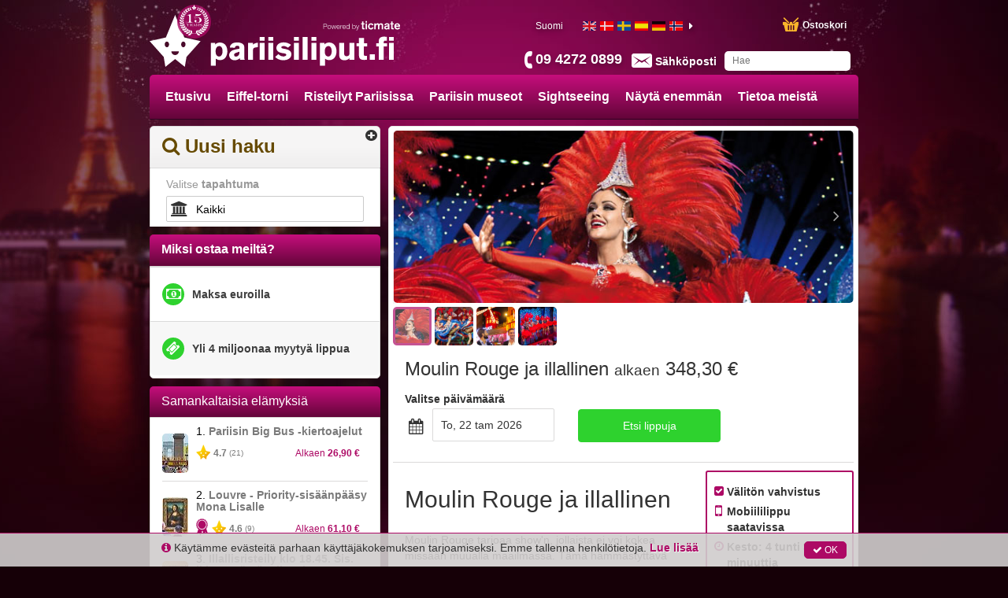

--- FILE ---
content_type: text/html; charset=utf-8
request_url: https://www.pariisiliput.fi/p/31986/moulin-rouge-incl-dinner?q=y
body_size: 56294
content:
<!DOCTYPE html><html lang="fi"><head prefix="og: http://ogp.me/ns# fb: http://ogp.me/ns/fb# product: http://ogp.me/ns/product#"><link rel="icon" type="image/x-icon" href="/favicon.ico" id="icon"><meta charset="utf-8"><title>Moulin Rouge ja illallinen | PariisiLiput.fi – Lippuja Pariisin kabareeiltoihin, turistikohteisiin ja kiertoajeluihin.</title><meta name="viewport" content="width=device-width,initial-scale=1"><base href="/spa_files/"><link rel="stylesheet" href="app.0ce61425810eac984703.css"><style type="text/css">body {margin: 0;font: 14px/20px Helvetica Neue,Helvetica,Arial,sans-serif;}
.loading-menu {background: #580432;background: -moz-linear-gradient(left, #580432 0%, #8e0854 50%, #580432 100%);background: -webkit-linear-gradient(left, #580432 0%, #8e0854 50%, #580432 100%);background: linear-gradient(to right, #580432 0%, #8e0854 50%, #580432 100%);filter: progid:DXImageTransform.Microsoft.gradient(startColorstr='#580432', endColorstr='#580432', GradientType=1);height: 50px;padding: 0;}
.loading-div {vertical-align: middle;margin: 0 auto;}
.loading-img {max-width: 100%;height:145px;overflow:hidden;}
.loading-img img {width: 100%;}
ul{list-style-position: outside;margin:0;padding:0 15px;}
.loading-text {margin: 0 15px;}
.loading-text h1 {font-size: 36px;font-weight:500;margin:20px 0px;line-height: 1.1em;}
.p-t-10 p {margin-top: -10px;}</style><style type="text/css">.aurelia-hide { display:none !important; }</style><script type="application/ld+json">{"@context":"https://schema.org/","@type":"Product","brand":"Ticmate","sku":31986,"productID":31986,"name":"Moulin Rouge ja illallinen","description":"<p>Moulin Rouge tarjoaa show'n, jollaista et koe missään muualla maailmassa. Tämä ällistyttävä pariisilainen kabaree tunnetaan ympäri maailmaa, eikä ihme. Pääset nauttimaan paitsi show'sta ja can-canista, myös illallisesta Moulin Rougessa ennen show'n alkua. Lisäksi olemme järjestäneet kuljetuksen Pariisin keskustasta Moulin Rougeen ja takaisin.</p>","image":["https://media.ticmate.com//resources/ticmate_live/upload_go/PrisTicketsMoulinRougeSmll.jpg","https://media.ticmate.com//resources/ticmate_live/upload_go/moulin-rouge.jpg","https://media.ticmate.com//resources/ticmate_live/upload_go/mouin-rouge-pris.jpg","https://media.ticmate.com//resources/ticmate_live/upload_go/9cca2d75f0b1ef36-MoulinRouge900x600-1.jpg","https://media.ticmate.com//resources/ticmate_live/upload_go/cf42569f2b52a53b-MoulinRouge900x600-4.jpg","https://media.ticmate.com//resources/ticmate_live/upload_go/d7ea5afdd1f9998f-MoulinRouge900x600-5.jpg","https://media.ticmate.com//resources/ticmate_live/upload_go/97f08d5b1c6ee020-The-Eiffel-Tower-in-Pris-Moulin-Rouge-1OK.jpg","https://media.ticmate.com//resources/ticmate_live/upload_go/2e2d7128496e9348-The-Eiffel-Tower-in-Pris-Moulin-Rouge-2OK.jpg","https://media.ticmate.com//resources/ticmate_live/upload_go/c3a9b7283050290d-Eiffel-Tower-Moulin-Rouge-1OK.jpg","https://media.ticmate.com//resources/ticmate_live/upload_go/631c3e0e40adc5b4-Eiffel-Tower-Moulin-Rouge-2OK.jpg"],"offers":{"@type":"Offer","availability":"https://schema.org/InStock","priceCurrency":"EUR","price":348.3,"priceValidUntil":"2026-10-31T00:00:00Z","url":"https://www.pariisiliput.fi//p/31986/moulin-rouge-incl-dinner"},"url":"https://www.pariisiliput.fi//p/31986/moulin-rouge-incl-dinner"}</script><meta property="og:type" content="product"><meta property="og:locale" content="fi_FI"><meta property="og:title" content="Moulin Rouge ja illallinen"><meta property="og:image" content="https://media.ticmate.com//resources/ticmate_live/upload_go/moulin-rouge.jpg"><meta property="og:description" content="<p>Moulin Rouge tarjoaa show'n, jollaista et koe missään muualla maailmassa. Tämä ällistyttävä pariisilainen kabaree tunnetaan ympäri maailmaa, eikä ihme. Pääset nauttimaan paitsi show'sta ja can-canista, myös illallisesta Moulin Rougessa ennen show'n alkua. Lisäksi olemme järjestäneet kuljetuksen Pariisin keskustasta Moulin Rougeen ja takaisin.</p>"><meta property="product:is_product_shareable" content="true"><meta property="og:url" content="https://www.pariisiliput.fi/p/31986/moulin-rouge-incl-dinner"><meta property="product:price:amount" content="348.3"><meta property="product:price:currency" content="EUR"><meta name="description" content="Moulin Rouge, illallinen ja viiniä? Meiltä hankit turvallisesti liput Pariisin kuuluisaan kabareeseen. Varaa netissä ennen kuin liput myydään loppuun."><meta name="keywords" content=""><link rel="alternate" hreflang="en-gb" href="https://www.pariseventtickets.co.uk/p/31986/moulin-rouge-incl-dinner"><link rel="alternate" hreflang="da" href="https://www.parisbilletter.dk/p/31986/moulin-rouge-incl-dinner"><link rel="alternate" hreflang="sv" href="https://www.parisbiljetter.se/p/31986/moulin-rouge-incl-dinner"><link rel="alternate" hreflang="es" href="https://www.entradasenparis.es/p/31986/moulin-rouge-incl-dinner"><link rel="alternate" hreflang="de" href="https://www.pariskarten.de/p/31986/moulin-rouge-incl-dinner"><link rel="alternate" hreflang="no" href="https://www.parisbilletter.no/p/31986/moulin-rouge-incl-dinner"><link rel="alternate" hreflang="nl" href="https://www.parijstickets.nl/p/31986/moulin-rouge-incl-dinner"><link rel="alternate" hreflang="it" href="https://www.parigibiglietti.it/p/31986/moulin-rouge-incl-dinner"><link rel="alternate" hreflang="pt" href="https://www.parisbilhetes.com/p/31986/moulin-rouge-incl-dinner"><link rel="alternate" hreflang="en-us" href="https://www.pariseventtickets.com/p/31986/moulin-rouge-incl-dinner"><link rel="alternate" hreflang="fr" href="https://www.billetsparis.fr/p/31986/moulin-rouge-incl-dinner"><link rel="alternate" hreflang="pl" href="https://www.paryzbilety.pl/p/31986/moulin-rouge-incl-dinner"><link rel="alternate" hreflang="cs" href="https://www.listkypariz.cz/p/31986/moulin-rouge-incl-dinner"><link rel="alternate" hreflang="hu" href="https://www.parizsijegyek.com/p/31986/moulin-rouge-incl-dinner"><link rel="alternate" hreflang="fi" href="https://www.pariisiliput.fi/p/31986/moulin-rouge-incl-dinner?q=y"><link rel="canonical" href="https://www.pariisiliput.fi/p/31986/moulin-rouge-incl-dinner"></head><body aurelia-app="main" class="city-niche PARISTICKETS FI ">   <nav-bar router.bind="router" class="au-target" au-target-id="112"> <compose view="./ticmate-nav-bar.html" class="au-target" au-target-id="1">   <nav role="navigation" class.bind="(router.currentInstruction.config.name === 'seating-plan'? 'no-show': '' )" class="au-target navbar navbar-default navbar-static-top city-niche" au-target-id="1236"> <div class="container au-target city-niche" class.bind="domainConf.skin" style="position:relative" au-target-id="1237"> <div class="navbar-header"> <!--anchor--> <div class="navbar-brand"> <a route-href="route.bind: 'home'" class="au-target" au-target-id="1243" href="/"> <img class="navbar-brand-toplogo au-target" au-target-id="1244" src="https://media.ticmate.com/paristickets/fi/img/top_logo.svg?v=20230529"> </a> <a target="_blank" class="ticmate-brand au-target" au-target-id="1245" href="https://www.ticmate.fi"> <img src="https://www.pariisiliput.fi/spa_files/e321c9308b6caa96ba21.svg" class="navbar-brand-poweredby"> </a><!--anchor--> </div><!--anchor--> <p class="phone au-target" class.bind="i18n.tr('common.helpdesk_phone_open_hours') ? 'with-hours' : ''" au-target-id="1248"> <!--anchor--> <a class="au-target" au-target-id="1252" href="tel:09 4272 0899"> <i class="" aria-hidden="true"></i> <span t="comon.local_office_telephone_number" class="au-target" au-target-id="1253">09 4272 0899</span> <!--anchor--> </a><!--anchor--> </p><!--anchor--> <div class="email"> <a href="/contact"> <i class="" aria-hidden="true"></i> <span t="common.email_label" class="au-target" au-target-id="1258">Sähköposti</span> </a> </div> <div class="cart au-target" click.delegate="goToCart()" au-target-id="1259"> <span class="shopping-cart"></span> <span t="common.theCart_as_text" class="au-target" au-target-id="1260">Ostoskori</span> <!--anchor--> <div class="cart-dropdown"> <span t="[html]common.basket_is_empty.label" class="empty au-target" au-target-id="1263">Ostoskori on tyhjä</span><!--anchor--> <!--anchor--> </div> </div> <div id="trusted-shops-elem" class="trusted-shops au-target PARISTICKETS-FI" class.bind="domainConf.niche.code + '-' + domainConf.locale.language.iso" au-target-id="1275"></div> </div> <div class="collapse navbar-collapse au-target" ontouchmove.delegate="hideAfterClick()" mouseover.delegate="hideAfterClick()" au-target-id="1276"> <ul class="nav navbar-nav"> <li class.bind="item['elements'] ? 'has-menu' : ''" show.bind="item['tagGroupID'] || item['url'] || item['name']" class="au-target" au-target-id="1277"> <!--anchor--> <!--anchor--> <!--anchor--> <a target="_top" class="au-target" au-target-id="1288" href="//www.pariisiliput.fi/" title="">Etusivu</a><!--anchor--> <!--anchor--> <!--anchor--> <div class="menu"> <ul> <!--anchor--> </ul> </div> </li><li class.bind="item['elements'] ? 'has-menu' : ''" show.bind="item['tagGroupID'] || item['url'] || item['name']" class="au-target" au-target-id="1277"> <a route-href="route.bind: 'tag-group';params.bind: {id: item['tagGroupID'], name: helper.getProductUrlName(item)}" class="au-target" au-target-id="1278" href="/tg/2590/eiffel-tower"> Eiffel-torni </a><!--anchor--> <!--anchor--> <!--anchor--> <!--anchor--> <!--anchor--> <!--anchor--> <div class="menu"> <ul> <!--anchor--> </ul> </div> </li><li class.bind="item['elements'] ? 'has-menu' : ''" show.bind="item['tagGroupID'] || item['url'] || item['name']" class="au-target" au-target-id="1277"> <a route-href="route.bind: 'tag-group';params.bind: {id: item['tagGroupID'], name: helper.getProductUrlName(item)}" class="au-target" au-target-id="1278" href="/tg/329/cruises-in-paris"> Risteilyt Pariisissa </a><!--anchor--> <!--anchor--> <!--anchor--> <!--anchor--> <!--anchor--> <!--anchor--> <div class="menu"> <ul> <!--anchor--> </ul> </div> </li><li class.bind="item['elements'] ? 'has-menu' : ''" show.bind="item['tagGroupID'] || item['url'] || item['name']" class="au-target" au-target-id="1277"> <a route-href="route.bind: 'tag-group';params.bind: {id: item['tagGroupID'], name: helper.getProductUrlName(item)}" class="au-target" au-target-id="1278" href="/tg/2594/paris-museums"> Pariisin museot </a><!--anchor--> <!--anchor--> <!--anchor--> <!--anchor--> <!--anchor--> <!--anchor--> <div class="menu"> <ul> <!--anchor--> </ul> </div> </li><li class.bind="item['elements'] ? 'has-menu' : ''" show.bind="item['tagGroupID'] || item['url'] || item['name']" class="au-target" au-target-id="1277"> <a route-href="route.bind: 'tag-group';params.bind: {id: item['tagGroupID'], name: helper.getProductUrlName(item)}" class="au-target" au-target-id="1278" href="/tg/2028/sightseeing-in-paris"> Sightseeing </a><!--anchor--> <!--anchor--> <!--anchor--> <!--anchor--> <!--anchor--> <!--anchor--> <div class="menu"> <ul> <!--anchor--> </ul> </div> </li><li class.bind="item['elements'] ? 'has-menu' : ''" show.bind="item['tagGroupID'] || item['url'] || item['name']" class="au-target" au-target-id="1277"> <!--anchor--> <!--anchor--> <!--anchor--> <!--anchor--> <!--anchor--> <!--anchor--> <div class="menu"> <ul> <!--anchor--> </ul> </div> </li><li class.bind="item['elements'] ? 'has-menu' : ''" show.bind="item['tagGroupID'] || item['url'] || item['name']" class="au-target has-menu" au-target-id="1277"> <!--anchor--> <!--anchor--> <!--anchor--> <!--anchor--> <!--anchor--> <a class="au-target" au-target-id="1294" title="">Näytä enemmän</a><!--anchor--> <div class="menu"> <ul> <li> <a route-href="route.bind: 'tag-group';params.bind:{ id: subItem['tagGroupID'], name: helper.getProductUrlName(subItem)}" class="au-target" au-target-id="1297" title="Ohita jonot Pariisissa" href="/tg/2622/skip-the-line-in-paris"> Ohita jonot Pariisissa </a><!--anchor--> <!--anchor--> <!--anchor--> <!--anchor--> </li><li> <a route-href="route.bind: 'tag-group';params.bind:{ id: subItem['tagGroupID'], name: helper.getProductUrlName(subItem)}" class="au-target" au-target-id="1297" title="Nähtävyydet Pariisissa" href="/tg/2597/attractions-in-paris"> Nähtävyydet Pariisissa </a><!--anchor--> <!--anchor--> <!--anchor--> <!--anchor--> </li><li> <a route-href="route.bind: 'tag-group';params.bind:{ id: subItem['tagGroupID'], name: helper.getProductUrlName(subItem)}" class="au-target" au-target-id="1297" title="Kierrokset Pariisissa" href="/tg/2600/tours-in-paris"> Kierrokset Pariisissa </a><!--anchor--> <!--anchor--> <!--anchor--> <!--anchor--> </li><li> <a route-href="route.bind: 'tag-group';params.bind:{ id: subItem['tagGroupID'], name: helper.getProductUrlName(subItem)}" class="au-target" au-target-id="1297" title="Pariisin liput" href="/tg/2629/entrance-tickets-in-paris"> Pariisin liput </a><!--anchor--> <!--anchor--> <!--anchor--> <!--anchor--> </li><li> <a route-href="route.bind: 'tag-group';params.bind:{ id: subItem['tagGroupID'], name: helper.getProductUrlName(subItem)}" class="au-target" au-target-id="1297" title="Pariisin parhaat kohteet" href="/tg/2611/most-popular-in-paris"> Pariisin parhaat kohteet </a><!--anchor--> <!--anchor--> <!--anchor--> <!--anchor--> </li><li> <a route-href="route.bind: 'tag-group';params.bind:{ id: subItem['tagGroupID'], name: helper.getProductUrlName(subItem)}" class="au-target" au-target-id="1297" title="Louvren taidemuseo" href="/tg/785/louvre-museum"> Louvren taidemuseo </a><!--anchor--> <!--anchor--> <!--anchor--> <!--anchor--> </li><li> <a route-href="route.bind: 'tag-group';params.bind:{ id: subItem['tagGroupID'], name: helper.getProductUrlName(subItem)}" class="au-target" au-target-id="1297" title="Pariisin kabareet" href="/tg/216/cabaret-paris"> Pariisin kabareet </a><!--anchor--> <!--anchor--> <!--anchor--> <!--anchor--> </li><li> <a route-href="route.bind: 'tag-group';params.bind:{ id: subItem['tagGroupID'], name: helper.getProductUrlName(subItem)}" class="au-target" au-target-id="1297" title="Pariisiin kuljetukset" href="/tg/1582/transportation-in-paris"> Pariisiin kuljetukset </a><!--anchor--> <!--anchor--> <!--anchor--> <!--anchor--> </li><li> <a route-href="route.bind: 'tag-group';params.bind:{ id: subItem['tagGroupID'], name: helper.getProductUrlName(subItem)}" class="au-target" au-target-id="1297" title="Kävelyretket Pariisissa" href="/tg/2595/walking-tours-in-paris"> Kävelyretket Pariisissa </a><!--anchor--> <!--anchor--> <!--anchor--> <!--anchor--> </li><li> <a route-href="route.bind: 'tag-group';params.bind:{ id: subItem['tagGroupID'], name: helper.getProductUrlName(subItem)}" class="au-target" au-target-id="1297" title="Pariisin ulkopuolella" href="/tg/2640/outside-paris"> Pariisin ulkopuolella </a><!--anchor--> <!--anchor--> <!--anchor--> <!--anchor--> </li><!--anchor--> </ul> </div> </li><li class.bind="item['elements'] ? 'has-menu' : ''" show.bind="item['tagGroupID'] || item['url'] || item['name']" class="au-target has-menu" au-target-id="1277"> <!--anchor--> <!--anchor--> <!--anchor--> <!--anchor--> <!--anchor--> <a class="au-target" au-target-id="1294" title="">Tietoa meistä</a><!--anchor--> <div class="menu"> <ul> <li> <!--anchor--> <!--anchor--> <!--anchor--> <a class="au-target" au-target-id="1306" href="/about-us" title=""> Tietoa meistä </a><!--anchor--> </li><li> <!--anchor--> <!--anchor--> <!--anchor--> <a class="au-target" au-target-id="1306" href="/faq" title=""> FAQ </a><!--anchor--> </li><li> <!--anchor--> <!--anchor--> <!--anchor--> <a class="au-target" au-target-id="1306" href="/contact" title=""> Ota yhteyttä </a><!--anchor--> </li><!--anchor--> </ul> </div> </li><!--anchor--> <!--anchor--> <auto-complete class="au-target" au-target-id="1319">  <section class.bind="hasStared ? 'with-stared-prods' :''" class="au-target ticmate-section auto-complete city-niche" au-target-id="1170"> <form class="free-text au-target" submit.delegate="submit()" class.bind="displaySuggestions ? 'sugg': ''" au-target-id="1171"> <input type="text" class="free-text-search au-target" value.bind="freeText" keyup.delegate="keyPressed($event) &amp; debounce:100" au-target-id="1172" placeholder="Hae"> <div class="freetextclose au-target aurelia-hide" click.delegate="hideSuggestions()" show.bind="displaySuggestions" au-target-id="1173">×</div> <button type="submit" hidden=""></button> <ul show.bind="displaySuggestions" class="au-target aurelia-hide" au-target-id="1174"> <!--anchor--> <!--anchor--> </ul> </form> </section> </auto-complete> <div show.bind="flagLinkList.length > 0" class="au-target language amt-full" au-target-id="1320"> <span class="selected au-target" click.delegate="toggleDebug()" au-target-id="1321" title="Suomi"> <span t="common.label_local_language" class="au-target" au-target-id="1322">Suomi</span> <!--anchor--> <!--anchor--> <!--anchor--> </span> <div class="flag-container-outer"> <div class="left-caret au-target" show.bind="flagLinkList.length > 5" au-target-id="1332"> <!--anchor--> <!--anchor--> </div> <div class="au-target flag-container amt-full" au-target-id="1337"> <ul class="flag-list"> <li> <a class="au-target" au-target-id="1338" href="https://www.pariseventtickets.co.uk/p/31986/moulin-rouge-incl-dinner" title="Paris Event Tickets (en-gb)"> <div class="flag_general au-target flag_GB" class.bind="'flag_'+flag.country" au-target-id="1339"></div> </a> </li><li> <a class="au-target" au-target-id="1338" href="https://www.parisbilletter.dk/p/31986/moulin-rouge-incl-dinner" title="Paris Billetter (da)"> <div class="flag_general au-target flag_DK" class.bind="'flag_'+flag.country" au-target-id="1339"></div> </a> </li><li> <a class="au-target" au-target-id="1338" href="https://www.parisbiljetter.se/p/31986/moulin-rouge-incl-dinner" title="Paris Biljetter (sv)"> <div class="flag_general au-target flag_SE" class.bind="'flag_'+flag.country" au-target-id="1339"></div> </a> </li><li> <a class="au-target" au-target-id="1338" href="https://www.entradasenparis.es/p/31986/moulin-rouge-incl-dinner" title="Entradas en Paris (es)"> <div class="flag_general au-target flag_ES" class.bind="'flag_'+flag.country" au-target-id="1339"></div> </a> </li><li> <a class="au-target" au-target-id="1338" href="https://www.pariskarten.de/p/31986/moulin-rouge-incl-dinner" title="Paris Karten (de)"> <div class="flag_general au-target flag_DE" class.bind="'flag_'+flag.country" au-target-id="1339"></div> </a> </li><li> <a class="au-target" au-target-id="1338" href="https://www.parisbilletter.no/p/31986/moulin-rouge-incl-dinner" title="Paris Billetter (no)"> <div class="flag_general au-target flag_NO" class.bind="'flag_'+flag.country" au-target-id="1339"></div> </a> </li><li> <a class="au-target" au-target-id="1338" href="https://www.parijstickets.nl/p/31986/moulin-rouge-incl-dinner" title="Parijs Tickets (nl)"> <div class="flag_general au-target flag_NL" class.bind="'flag_'+flag.country" au-target-id="1339"></div> </a> </li><li> <a class="au-target" au-target-id="1338" href="https://www.parigibiglietti.it/p/31986/moulin-rouge-incl-dinner" title="Parigi Biglietti (it)"> <div class="flag_general au-target flag_IT" class.bind="'flag_'+flag.country" au-target-id="1339"></div> </a> </li><li> <a class="au-target" au-target-id="1338" href="https://www.parisbilhetes.com/p/31986/moulin-rouge-incl-dinner" title="Paris Bilhetes (pt)"> <div class="flag_general au-target flag_PT" class.bind="'flag_'+flag.country" au-target-id="1339"></div> </a> </li><li> <a class="au-target" au-target-id="1338" href="https://www.pariseventtickets.com/p/31986/moulin-rouge-incl-dinner" title="Paris Event Tickets (en-us)"> <div class="flag_general au-target flag_US" class.bind="'flag_'+flag.country" au-target-id="1339"></div> </a> </li><li> <a class="au-target" au-target-id="1338" href="https://www.billetsparis.fr/p/31986/moulin-rouge-incl-dinner" title="Billets Paris (fr)"> <div class="flag_general au-target flag_FR" class.bind="'flag_'+flag.country" au-target-id="1339"></div> </a> </li><li> <a class="au-target" au-target-id="1338" href="https://www.paryzbilety.pl/p/31986/moulin-rouge-incl-dinner" title="Paryz Bilety (pl)"> <div class="flag_general au-target flag_PL" class.bind="'flag_'+flag.country" au-target-id="1339"></div> </a> </li><li> <a class="au-target" au-target-id="1338" href="https://www.listkypariz.cz/p/31986/moulin-rouge-incl-dinner" title="Listky Paris (cs)"> <div class="flag_general au-target flag_CZ" class.bind="'flag_'+flag.country" au-target-id="1339"></div> </a> </li><li> <a class="au-target" au-target-id="1338" href="https://www.parizsijegyek.com/p/31986/moulin-rouge-incl-dinner" title="Parizsi Jegyek (hu)"> <div class="flag_general au-target flag_HU" class.bind="'flag_'+flag.country" au-target-id="1339"></div> </a> </li><!--anchor--> </ul> </div> <div class="right-caret au-target" show.bind="flagLinkList.length > 5" au-target-id="1341"> <i class="fa fa-caret-right au-target" click.delegate="languageSlide('moveLeft')" au-target-id="1342"></i><!--anchor--> <!--anchor--> </div> </div> </div> </ul> </div> <a route-href="route.bind: 'home'" class="au-target" au-target-id="1346" href="/"> <div class="ticmate-15years-header"> <svg xmlns="http://www.w3.org/2000/svg" width="104.09mm" height="108.48mm" viewBox="0 0 295.04 307.5"><defs></defs><path class="a" d="M114.2,56.06c-8.85,5-11.39,14-6.27,22.06,6.42,10.18,15.06,12.26,24.72,5.65-5.47-8.13-12.73-8.66-21.15-5C117.83,72,119.54,60.47,114.2,56.06Z" transform="translate(-44.38 -13.65)"></path><path class="a" d="M250.64,84c8.86,6.51,17.85,4.37,24.38-5.89,5.2-8.16,2.6-17-6.4-22.15a12.21,12.21,0,0,0-2.7,11.77c1.08,3.88,3.18,7.48,4.67,10.83C259.61,75.47,253.85,76.94,250.64,84Z" transform="translate(-44.38 -13.65)"></path><path class="a" d="M136.57,44.72c-9.65,4.77-12.85,12.92-8.47,20.58,5.63,9.81,13,12.37,21.07,7.19-4-8-10.66-9.45-19-7.18C137,59.76,140.3,53.5,136.57,44.72Z" transform="translate(-44.38 -13.65)"></path><path class="a" d="M165.27,66.18c-2-8.2-10.43-12.06-17-8C150.66,65.87,156.92,68.9,165.27,66.18Z" transform="translate(-44.38 -13.65)"></path><path class="a" d="M205.75,303.26l12.56-2.13c1.49,7.27,4.87,13.17,11.29,16.92,6.58,3.85,13.53,3.35,20.59,2-.77-11.41-7.68-17.08-25.05-20.35l18-6.33c9.36,13.28,20.27,16,32.37,8.2-5.05-10.24-13.6-13.24-24.41-12.16l12.72-7.55c11.07,12.6,24.05,9.87,32.89,1.57-6.56-8.47-15.06-9.91-25.11-7.43,3.32-2.94,6.63-5.89,9.89-8.79,13,10.56,25.51,5,31.8-4.1-7.73-7.1-16.21-6.81-26.13-1.84l9.09-11.51c14.63,6,25.21,2.77,30-8.87-6.89-5.31-13.5-4.88-25.46,2,2.62-5,4.92-9.33,7.18-13.6,14.69,4,23,0,28.15-13.54-10-3.74-18.26-1.45-25,7,1-4.34,2.42-8.31,3.46-12.36.59-2.3,1.57-3,4-2.83,11.16.65,18.55-5.24,20.77-16.06.51-2.47-.42-3.15-2.65-3.35a18.43,18.43,0,0,0-17.55,9.89c-.59,1.09-1.19,2.18-2.34,4.28l2.52-19.22c13.49-.61,20.54-10.53,18.62-22.1-9.58.15-15.17,5.49-18.48,15.23-.48-5.85-1-10.44-1.1-15,0-1,1.33-2.5,2.39-2.92,10.37-4.13,14.54-13.23,10.67-24-8.22,1.45-12.32,7-14.69,14.67a70,70,0,0,1-3.13-10.18c-.15-.7.69-2,1.41-2.47,9.8-7,11.72-15.64,5.51-25.89-7.42,3.06-9.77,9.4-10.55,17.79-2.13-4.37-3.86-7.6-5.25-11-.3-.72.35-2.27,1.05-2.9,8.35-7.51,9.25-16.45,2.32-25.49-7.34,4.3-9.14,11.06-8,20.13-3.1-4.22-5.34-7.46-7.78-10.54-1.31-1.66-1.43-2.7.08-4.5,6.44-7.72,5.39-16.9-2.56-23.53-6,5.57-6.27,12.25-3.31,20.55-2.14-2-10.84-8.57-18.06-14.93C261.9,70.22,232.61,55.26,231,55.16c-1.07-.11-.47.24,0,.44,3.26.92,30.34,15.25,36.52,21.05,8.5,8,18.07,15.43,20.37,18-11.07-4.56-16.79-4-23.26,3.43,3.93,1.75,7.43,4,11.24,4.85,5.44,1.2,10-1.66,14.22-5.83l10.25,16.07c-10-6-18.24-6.06-23.29.3,7.53,9,12,9.78,25.77,4.36,2.21,5.31,4.42,10.64,7,16.93-11.75-8.39-17.22-9.21-24.31-3.45,3.15,2.86,5.87,6.2,9.34,8.3,5,3,10.5,1.82,16.26-.41,1.21,5.59,2.33,10.78,3.67,17-10.36-9.18-16.94-10.94-23.26-6,2.6,3.24,4.79,6.93,7.88,9.59,4.4,3.8,10,3.76,16,2.23v17.66c-7.71-12.05-13.64-15.65-21.35-12,2,4.07,3.51,8.52,6.16,12.1,3.49,4.7,9.21,5.36,15.42,5.59-1.13,6.63-2.19,12.85-3.24,19.07C310,190.85,304,183.8,295,185c-1.55,13,2.38,18.67,16.56,23.26q-3.31,9.14-6.6,18.21c-.36-14.17-4.79-21.58-14.23-22.7-4.39,11.35-.68,19.4,12.59,26.2l-9.37,16c1.67-13.43-2-21.92-12.28-24.78-.57,5-1.84,9.8-1.49,14.51.49,6.57,5.23,10.76,11.32,13.93l-12,13.83c3.34-13.69,1.14-21.7-8.46-26.36-1.43,4.47-3.55,8.73-4.05,13.16-.77,7,3.19,12.37,8.88,16.93l-13.33,10.68c5.2-11.5,3.78-21.62-4.18-26.4-9.18,9.27-9.61,17.09-1.2,30.15L242,289.87c8.4-11.53,9.41-20,2.66-27.95-4.26,2.81-8,6-10.05,10.93-2.7,6.62-1.26,12.82,2.39,19.32l-19.29,6.15c-1,.24-1.31.3-1.56-.07,5.55-2.77,10.43-7.88,12.31-13.67s1.76-11.47-1.48-17.12c-5.37,2.58-10.28,5.2-13.39,10.2-4.2,6.75-4.23,13.88-1.24,21.4-14.1,2.9-27.52,3.05-41-.18,3.61-16.64-1.31-26.59-15.46-31.13-5.18,12.69-1.12,22.27,9.34,30.35l-18-5.87c5.55-15.37,2.8-24.81-8.35-30-6.25,8.09-5.52,14.15,3,27.7l-15.2-8.26c8.26-14,7.77-22.09-1.74-30.51-8.39,7.89-8.49,16.77-3.82,26.75l-13-10.78c10.59-10.25,11.61-20.47,3.32-29.77-4.44,2.66-7.74,6.49-8.2,11.57-.43,4.74.55,9.61.91,14.47-3.7-4.37-7.59-9-11.53-13.65,12-8.25,14.45-17.08,8.3-28.28-9.13,3.06-11.82,9.34-11,24.59l-9.37-16.25c13-5.94,17.37-15.66,12.42-26.2-9.42,1.9-12.69,7.43-14.09,22.85q-3.26-9-6.51-18.08c14.5-5.59,19.66-13.5,15.72-24.64-3.19,1.57-6.63,2.66-9.33,4.71-5.12,3.89-6.48,9.7-6.16,16.06-.32,1.32-1,1.07-1.28-.09q-1.53-9.42-3.06-18.87c14.62-2.11,19.42-6.66,20.4-19.23-10.26-.89-16.58,3.94-20.18,14.38V162.44c14.51.36,21-3.54,22.94-13.65-3.89-1.82-8.06-2.24-11.84-.4-3.59,1.75-6.69,4.51-10.46,7.14l3.65-16.26c12.61,3.89,20.19,1,24.75-9.09-8.57-5-15.86-2.57-23.1,3.37,2.25-5.29,4.5-10.58,6.76-15.91,12,5.92,19.43,4.46,25.69-4.66a12.72,12.72,0,0,0-11.46-4.07c-4,.65-7.7,2.68-12,4.28L93.57,97.36c10.1,7.71,17.42,7.52,24.89-.31-6.82-7.21-14.37-6.67-22.62-2.52,2.18-2.4,18.63-18.18,33.49-28,9.26-6.1,22.85-10.08,24.21-11.58.43-.42.56-.53-1-.16-2,1-13.39,5-23.82,11.18-14.62,8.64-30.69,23.7-32,25.44a10.81,10.81,0,0,0,.77-1.5c2.63-7.39,2.37-14.11-3.85-19.65C86.63,76.37,84.43,87,91.8,94.64a2.6,2.6,0,0,1,.49,2.4c-2.56,3.72-5.31,7.31-8,10.95.69-8.31-1.5-14.78-8.62-19.21-6.9,9.8-6,17.7,2.52,25.63.63.59,1.27,2,1,2.6-1.48,3.47-3.24,6.82-5.45,11.33-.62-8.61-3.18-14.82-10.5-18-6.16,10.26-4.31,20.68,7.27,27.43-1,3.67-2,7.39-3.05,11.12-2.72-7.74-7-13.16-15.39-14.67-2.81,13.12-.1,18.47,11.78,24.28a3.23,3.23,0,0,1,1.64,2.34c-.2,4.57-.66,9.13-1,13.69-3.83-8.21-9.27-13.65-19-13.31-.77,12.44,5.16,20,16.62,21.66.92.14,2.42.78,2.5,1.36.85,5.62,1.45,11.29,2.13,16.94A10.58,10.58,0,0,1,64.62,198a18.6,18.6,0,0,0-17.2-9.83c-2.75.17-3.48,1.1-2.8,3.88,2.68,10.89,9.4,16,20.76,15.66,1.11,0,3,.57,3.25,1.33,1.62,4.43,2.87,9,4.4,14-11.07-9.57-18-11.33-25.29-6.7,5.75,13.28,12.19,16.33,28.05,13.12,2,3.75,4.13,7.56,6.2,11.38a11.8,11.8,0,0,1,.56,1.64C70,236,63.33,235.72,57.16,241.25c3,4.66,6.38,8.77,11.84,10.81,6.55,2.44,12.56.78,18.45-2.44L95.58,260c-9.14-3.79-17.5-3.95-25.29,3.26,3.79,4.33,7.64,7.77,13.12,9.13,7.33,1.82,13.33-.91,19-5.25l10.24,9.32c-13.9-2.41-21.06-.24-25.31,7.35,4.49,3.42,9.09,6.48,15.07,6.63,7.4.18,13-3.19,17.54-8.74l12.82,7.74c-10.92-1.13-19.43,1.89-24.56,12.12,12.86,7.65,22.89,5.08,32.46-8.15,5.49,1.84,11,3.63,16.55,5.58,1.44.51,1.1,1.29,1.1,1.29-1.77,0-3.07-.05-4.37,0a22.42,22.42,0,0,0-20.55,16.12c-.74,2.45-.53,3.8,2.38,4.26,14.54,2.28,24.64-4,28.78-17.94.14-.49.4-.95.7-1.67l13.6,2.31s8.77.87,13.32.77A131.46,131.46,0,0,0,205.75,303.26Z" transform="translate(-44.38 -13.65)"></path><path class="a" d="M114.2,56.06c5.34,4.41,3.63,15.93-2.7,22.74,8.42-3.69,15.68-3.16,21.15,5-9.66,6.61-18.3,4.53-24.72-5.65C102.81,70,105.35,61.09,114.2,56.06Z" transform="translate(-44.38 -13.65)"></path><path class="a" d="M250.64,84c3.21-7.06,9-8.53,19.95-5.44-1.49-3.35-3.59-7-4.67-10.83A12.21,12.21,0,0,1,268.62,56c9,5.14,11.6,14,6.4,22.15C268.49,88.37,259.5,90.51,250.64,84Z" transform="translate(-44.38 -13.65)"></path><path class="a" d="M136.57,44.72c3.73,8.78.46,15-6.41,20.59,8.35-2.27,15-.82,19,7.18-8.11,5.18-15.44,2.62-21.07-7.19C123.72,57.64,126.92,49.49,136.57,44.72Z" transform="translate(-44.38 -13.65)"></path><path class="a" d="M248.15,61.33a13.4,13.4,0,0,1-1.81-15.51c7.91,2.43,12,9.74,9.54,17.37-.45,1.37-1.83,2.45-2.78,3.66" transform="translate(-44.38 -13.65)"></path><path class="a" d="M253.14,66.37l.06.1c-.64,5.34-6.86,9.52-12.88,8.63a52.36,52.36,0,0,1-6.22-1.66C236.22,65.29,243.8,62.49,253.14,66.37Z" transform="translate(-44.38 -13.65)"></path><path class="a" d="M147.71,56.9c-4.06-7.69-1.47-14.52,7-18.37C159.23,45.52,156.11,53.74,147.71,56.9Z" transform="translate(-44.38 -13.65)"></path><path class="a" d="M235.72,57.37c-8-3.86-10.31-11.26-5.85-18.73C237.94,41.85,240.5,50.07,235.72,57.37Z" transform="translate(-44.38 -13.65)"></path><path class="a" d="M235.6,57.6c-1.8,7.55-7.9,10.69-16.53,8.52C219,58.58,227.9,54,235.6,57.6Z" transform="translate(-44.38 -13.65)"></path><path class="a" d="M164.83,65.69c-8.34,2.72-14.61-.31-17-8C154.4,53.62,162.85,57.49,164.83,65.69Z" transform="translate(-44.38 -13.65)"></path><path class="a" d="M116.88,191.08h8.79q8.43,0,12.27-4t3.85-12.89v-38a39.74,39.74,0,0,0-.71-8.88,9.36,9.36,0,0,0-2.83-4.73q-4.22-4-12.46-4h-6.53v-2.14a124.29,124.29,0,0,0,13.34-1.31,64.49,64.49,0,0,0,10.84-2.62A76.86,76.86,0,0,0,154,107.82h4.15v68.49q0,14.77,15.87,14.77h8.12v2.26H116.88Z" transform="translate(-44.38 -13.65)"></path><path class="a" d="M264.06,106.35l.25,1.47a38.48,38.48,0,0,1-6.05,7.17,38.22,38.22,0,0,1-7.75,5.1,51.15,51.15,0,0,1-12.42,4.27,70.06,70.06,0,0,1-14.68,1.46,114.32,114.32,0,0,1-16.85-1.34l-3.67,24.73a76.44,76.44,0,0,1,14-6.66,42.41,42.41,0,0,1,12.73-1.71A61.22,61.22,0,0,1,241.78,142a41.25,41.25,0,0,1,10,3.33,29.21,29.21,0,0,1,7.85,5.55A24.3,24.3,0,0,1,265,158.7a22.72,22.72,0,0,1,1.89,9,21.77,21.77,0,0,1-7,16.36q-11,10.81-32.6,10.81a61.79,61.79,0,0,1-12.79-1.34,37.83,37.83,0,0,1-10.1-3.42,18.44,18.44,0,0,1-6.32-5.8,13.22,13.22,0,0,1-2.23-7.33,10,10,0,0,1,3-7.45,10.14,10.14,0,0,1,7.38-2.93,10.44,10.44,0,0,1,5.19,1.26,9.52,9.52,0,0,1,3.6,3.44,9.18,9.18,0,0,1,1.35,4.89q0,5.37-5.62,8.42c-1.59.9-2.38,1.73-2.38,2.51q0,2,5.1,3.69a36,36,0,0,0,11.32,1.68q11.41,0,16.76-6.14t5.34-19.26a31.87,31.87,0,0,0-2.35-12.94,17.38,17.38,0,0,0-7.05-8.12,21.06,21.06,0,0,0-11-2.81,32.09,32.09,0,0,0-7.81.92,37.29,37.29,0,0,0-7.67,2.93,72.54,72.54,0,0,0-8.51,5.13h-2.14l6.53-46.15a52.29,52.29,0,0,0,7.76,2,119,119,0,0,0,20.75,1.65q5.63,0,10.5-.34a94.19,94.19,0,0,0,9.4-1.1A86.9,86.9,0,0,0,264.06,106.35Z" transform="translate(-44.38 -13.65)"></path><path class="a" d="M114.16,204.75h15.73v.61h-1.83a3,3,0,0,0-1.69.41,1.28,1.28,0,0,0-.61,1.14,1.39,1.39,0,0,0,.18.69c.11.22.46.74,1,1.58l6.1,8.42,5.47-7.19a4.2,4.2,0,0,0,1.11-2.41,2.24,2.24,0,0,0-1-1.88,4.08,4.08,0,0,0-2.51-.72h-1.62v-.65h12.62v.61a11.73,11.73,0,0,0-2.25.47,8.64,8.64,0,0,0-1.85.84,10.26,10.26,0,0,0-1.74,1.4,16.91,16.91,0,0,0-1.75,2l-6.19,8.17v5.94a3.93,3.93,0,0,0,4.46,4.47h1.66v.68H122v-.68h1.72a3.91,3.91,0,0,0,4.46-4.47v-5.29l-7.34-10a9.26,9.26,0,0,0-2.76-2.68,7.33,7.33,0,0,0-3.5-.74h-.44Z" transform="translate(-44.38 -13.65)"></path><path class="a" d="M149.6,204.75h26.12v9.51h-.53a28.41,28.41,0,0,0-1.29-3.74,10.69,10.69,0,0,0-1.49-2.35,6.64,6.64,0,0,0-2.41-1.88,13.85,13.85,0,0,0-5.25-.89h-4.84v11.67h1.3a5.3,5.3,0,0,0,4.61-2.5,8.87,8.87,0,0,0,1.3-3.06,16,16,0,0,0,.39-2.23h.61v16.1h-.61c-.14-.86-.31-1.68-.5-2.45a9.75,9.75,0,0,0-.65-1.87,8.34,8.34,0,0,0-.93-1.44,5.45,5.45,0,0,0-4.5-2h-1v11H164a18.47,18.47,0,0,0,3.22-.25,10.55,10.55,0,0,0,2.58-.79,9.93,9.93,0,0,0,4.81-5,26.26,26.26,0,0,0,1.15-3.37h.65v10.1H149.63l0-.65h.66q4.47,0,4.47-4.5V209.86a3.89,3.89,0,0,0-4.47-4.46h-.66Z" transform="translate(-44.38 -13.65)"></path><path class="a" d="M193.4,204.25h.65l9.88,21.48a7.08,7.08,0,0,0,1.06,1.66,3.73,3.73,0,0,0,1.33.94,4.8,4.8,0,0,0,1.74.29h.65v.68H194.46v-.68h1.86a4.19,4.19,0,0,0,2-.38,1.25,1.25,0,0,0,.64-1.17,3.52,3.52,0,0,0-.25-1.19c-.17-.47-.55-1.32-1.12-2.55a3.77,3.77,0,0,1-.16-.36c-.07-.16-.15-.32-.23-.47l-.4-.9H186.42l-.79,1.83a4.84,4.84,0,0,0-.39,1.88,3.21,3.21,0,0,0,.45,1.6,3.07,3.07,0,0,0,1.17,1.2,4,4,0,0,0,.85.38,7.22,7.22,0,0,0,1.08.13v.68h-10v-.68a6.27,6.27,0,0,0,1.73-.39,6.56,6.56,0,0,0,1.44-.88,14.25,14.25,0,0,0,3.64-5.43ZM191.54,210,186.72,221h9.76Z" transform="translate(-44.38 -13.65)"></path><path class="a" d="M225.49,217.28H220v6.87a3.94,3.94,0,0,0,4.47,4.47h.72v.68H209.65v-.68h.67a3.91,3.91,0,0,0,4.47-4.47V209.86a3.89,3.89,0,0,0-4.47-4.46h-.67v-.65h19a26.07,26.07,0,0,1,6.12.56,7.38,7.38,0,0,1,3.57,1.9,5.74,5.74,0,0,1,1.2,1.79,5.14,5.14,0,0,1,.45,2.06,5,5,0,0,1-2.88,4.46,12.88,12.88,0,0,1-2.92,1,23.74,23.74,0,0,1-3.68.61c-.92.07-2.33.11-4.23.11v.07a29.43,29.43,0,0,0,2.55,1.51,17.11,17.11,0,0,0,2.3,1,21.27,21.27,0,0,0,2.64.75l.58.88.86,1.26c.18.28.4.61.65,1a31,31,0,0,0,1.87,2.59,8.89,8.89,0,0,0,1.47,1.54,5.86,5.86,0,0,0,3.27.76h.68v.68H234Zm-5.52-.65h7A11.44,11.44,0,0,0,231,216a4.64,4.64,0,0,0,2.37-1.84,5.91,5.91,0,0,0,.78-3.19q0-5.6-7.12-5.59H220Z" transform="translate(-44.38 -13.65)"></path><path class="a" d="M267.67,205.22h.61v8.42h-.61a16.19,16.19,0,0,0-2.52-4.75,10.3,10.3,0,0,0-2.55-2.1,14.9,14.9,0,0,0-7.31-1.94,7.75,7.75,0,0,0-2.6.41,5.07,5.07,0,0,0-1.93,1.19,4.46,4.46,0,0,0-.9,1.27,3.18,3.18,0,0,0-.33,1.35,2.82,2.82,0,0,0,.95,2.13,4.83,4.83,0,0,0,1.25.84,14.22,14.22,0,0,0,2.11.79c.86.26,2.07.58,3.62.95a6.39,6.39,0,0,0,.86.23l.86.21,1.37.35a40.16,40.16,0,0,1,5.08,1.58,8.57,8.57,0,0,1,2.72,1.81,6,6,0,0,1,1.37,1.94,5.93,5.93,0,0,1,.48,2.39,6.33,6.33,0,0,1-.55,2.54,6.65,6.65,0,0,1-1.54,2.24,8.14,8.14,0,0,1-3.21,2,13,13,0,0,1-4.35.67,14.3,14.3,0,0,1-3.21-.34,22.9,22.9,0,0,1-3.66-1.26,22.11,22.11,0,0,0-2.15-.76,5,5,0,0,0-1.39-.2,3.47,3.47,0,0,0-2.12.65,3.17,3.17,0,0,0-1.15,1.88h-.61V218.35h.61a10.3,10.3,0,0,0,2.45,5.49,14.44,14.44,0,0,0,3.19,2.68,17.79,17.79,0,0,0,4.07,1.92,13,13,0,0,0,4,.69,8.25,8.25,0,0,0,3.12-.57A5.15,5.15,0,0,0,266,227a3.6,3.6,0,0,0,.79-2.27,3.33,3.33,0,0,0-1.08-2.41,5.13,5.13,0,0,0-1.27-.87,15.05,15.05,0,0,0-2-.83c-.83-.28-2-.62-3.4-1l-1.76-.48q-4.11-1.11-5.7-1.72a14.39,14.39,0,0,1-2.78-1.3,6.53,6.53,0,0,1-1.75-1.65,4.93,4.93,0,0,1-1.09-3.1,5.94,5.94,0,0,1,1.21-3.66,7.92,7.92,0,0,1,3.39-2.54,12.42,12.42,0,0,1,4.84-.92,18,18,0,0,1,8.31,2.24,6.06,6.06,0,0,0,2.06.75C266.61,207.24,267.27,206.57,267.67,205.22Z" transform="translate(-44.38 -13.65)"></path><path class="a" d="M200.73,35.84l-9.08-22.19-9.09,22.19-16,3.63,13.88,15.61,1.61,9.79,9.6-7.74,9.59,7.74,1.6-9.79,13.89-15.61Zm-17.17,9.67c-1.19,0-2.16-1.26-2.16-2.81s1-2.81,2.16-2.81,2.16,1.26,2.16,2.81-1,2.81-2.16,2.81m8.09,7.71a3.71,3.71,0,0,1-3.72-3.71h7.43a3.72,3.72,0,0,1-3.71,3.71m8.08-7.71c-1.19,0-2.17-1.26-2.17-2.81s1-2.81,2.17-2.81,2.16,1.26,2.16,2.81-1,2.81-2.16,2.81" transform="translate(-44.38 -13.65)"></path></svg> </div> </a> </div> <div class="clearfix"></div> </nav> <div class="added-to-saved"> <div class="added-to-saved-inner"> <div class="added-to-saved-alert"> <span t="[html]common.you_have_saved_this_product" class="au-target" au-target-id="1347">Olet tallentanut tämän tuotteen listallesi</span> </div> </div> </div> </compose><!--anchor--> <!--anchor--> <!--anchor--> <!--anchor--> <!--anchor--> <!--anchor--> <!--anchor--> <!--anchor--> <!--anchor--> </nav-bar><!--anchor--> <div class="page-host"> <router-view class="au-target" au-target-id="114"> <div class="au-target main-content container product city-niche" au-target-id="116"> <div class="row"> <div class="au-target col-md-4 col-sm-4" au-target-id="117"> <div class="row"> <div class="au-target col-md-12 col-sm-12" au-target-id="118"> <compose model.bind="{logger: l, component: component, product: product, params: params, niche: domainConf.niche.code}" view-model="../../components/${component.name}/${component.name}" class="au-target side" au-target-id="119" data-col="side-search">    <section class="ticmate-section"> <!--anchor--> <span id="newSearch"> <a class="section-header new-search form prod-page au-target" click.delegate="openCloseSearch()" au-target-id="428"> <h3> <i class="fa fa-search" aria-hidden="true"></i> <span t="[html]common.new_search__label" class="au-target" au-target-id="429">Uusi haku</span><!--anchor--> <!--anchor--> </h3> </a> <div class="side-search new-search clearfix prod-page" style="overflow: hidden; height: 74.3911px; padding-top: 0px; margin-top: 0px; padding-bottom: 0px; margin-bottom: 0px;"> <form class="au-target" submit.delegate="submit()" role="form" autocomplete="off" au-target-id="433"> <div class="dropdown-container clearfix"> <div class="clearfix"> <!--anchor--> <div class="dropdown-field category clearfix au-target PARISTICKETS" class.bind="domainConf.niche.code" au-target-id="440"> <label t="[html]common.label_select_event" class="au-target" au-target-id="441">Valitse <strong>tapahtuma</strong></label><!--anchor--> <!--anchor--> <select value.bind="selectedWhat" class="au-target" au-target-id="445"> <option class="au-target" au-target-id="446" value="">Kaikki</option><option class="au-target" au-target-id="446" value="common.eiffel_tower_label">Eiffel-torni</option><option class="au-target" au-target-id="446" value="common.hop_on_off_label">Hop-On Hop-Off</option><option class="au-target" au-target-id="446" value="common.theme_parks_lable">Huvipuistot</option><option class="au-target" au-target-id="446" value="common.dinner_and_cabaret_label">Illallinen ja kabaree</option><option class="au-target" au-target-id="446" value="common.dinner_cruises_label">Illallisristeilyt</option><option class="au-target" au-target-id="446" value="common.football_label">Jalkapallo</option><option class="au-target" au-target-id="446" value="common.cabaret_label">Kabaree</option><option class="au-target" au-target-id="446" value="common.outside_label">kaupungin ulkopuolella</option><option class="au-target" au-target-id="446" value="common.transportation_label">Kuljetukset</option><option class="au-target" au-target-id="446" value="common.moulin_rouge_lable">Moulin Rouge</option><option class="au-target" au-target-id="446" value="common.museum_label">Museo</option><option class="au-target" au-target-id="446" value="common.attraction_label">Nähtävyydet</option><option class="au-target" au-target-id="446" value="common.observation_decks_label">Näköalatasanteet</option><option class="au-target" au-target-id="446" value="common.skip_the_line_label">Ohita jono</option><option class="au-target" au-target-id="446" value="common.tours_label">Opastetut kierrokset</option><option class="au-target" au-target-id="446" value="common.entrance_tickets_label">Pääsyliput</option><option class="au-target" au-target-id="446" value="common.on_bike_label">Pyöräillen</option><option class="au-target" au-target-id="446" value="common.restaurant_label">Ravintola</option><option class="au-target" au-target-id="446" value="common.cruises_label">Risteilyt</option><option class="au-target" au-target-id="446" value="common.adventures_label">Seikkailut</option><option class="au-target" au-target-id="446" value="common.sightseeing_label">Sightseeing</option><option class="au-target" au-target-id="446" value="main_menu.views.articles_list__show_offer.lable">Tarjoukset</option><option class="au-target" au-target-id="446" value="common.versailles_lable">Versailles</option><!--anchor--> </select> </div><!--anchor--> </div> <div class="date-container clearfix"> <div class="date"> <label t="[html]common.select__start_date__lable" for="dateFrom" class="au-target" au-target-id="450">Alkaen</label> <date-picker date.two-way="dateFrom" guid.bind="guid" mode="from" class="au-target" au-target-id="451">  <div class=""> <i class="fa fa-calendar au-target" click.delegate="showCalendar()" au-target-id="326"></i> <input name="search_date" type="hidden" value.bind="calendarDate" spellcheck="false" class="au-target hasDatepicker" au-target-id="327" id="fbd30ae9-c14f-47a3-84e2-a49c997bfc84" value="2026-01-22"> <div class="date-shown au-target" click.delegate="showCalendar()" au-target-id="328">to, 22 tam 2026</div> </div> </date-picker> </div> <div class="date"> <label t="[html]common.select__finish_date__lable" for="dateTo" class="au-target" au-target-id="452">Päättyen</label> <date-picker date.two-way="dateTo" guid.bind="guid" mode="to" class="au-target" au-target-id="453">  <div class=""> <i class="fa fa-calendar au-target" click.delegate="showCalendar()" au-target-id="326"></i> <input name="search_date" type="hidden" value.bind="calendarDate" spellcheck="false" class="au-target hasDatepicker" au-target-id="327" id="fdcd79b0-efc9-423d-a2e3-675562eaff5b" value="2026-01-25"> <div class="date-shown au-target" click.delegate="showCalendar()" au-target-id="328">su, 25 tam 2026</div> </div> </date-picker> </div> </div> <button type="submit" t="common.search_as_txt" class="au-target" au-target-id="454">Hae</button> </div> </form> </div> </span><!--anchor--> </section> </compose><compose model.bind="{logger: l, component: component, product: product, params: params, niche: domainConf.niche.code}" view-model="../../components/${component.name}/${component.name}" class="au-target side" au-target-id="119" data-col="about"> <section class="ticmate-section au-target city-niche" class.bind="domainConf.skin" au-target-id="150"> <p class="section-header"> <!--anchor--> <strong t="common.why_shop_with_us_lable" class="au-target" au-target-id="153">Miksi ostaa meiltä?</strong><!--anchor--> </p> <div class="section-content about"> <article class="only-text"> <!--anchor--> <!--anchor--> <span> <!--anchor--> <ul class="check-list icons-i"> <li show.bind="u.val !== ''" class="au-target aurelia-hide" au-target-id="167"> <i aria-hidden="true" class="au-target fa fa-lock" au-target-id="168"></i> <h3></h3> </li><li show.bind="u.val !== ''" class="au-target" au-target-id="167"> <i aria-hidden="true" class="au-target fa fa-money" au-target-id="168"></i> <h3>Maksa euroilla</h3> </li><li show.bind="u.val !== ''" class="au-target" au-target-id="167"> <i aria-hidden="true" class="au-target fa fa-ticket" au-target-id="168"></i> <h3>Yli 4 miljoonaa myytyä lippua</h3> </li><!--anchor--> </ul><!--anchor--> </span><!--anchor--> </article> </div> </section> </compose><compose model.bind="{logger: l, component: component, product: product, params: params, niche: domainConf.niche.code}" view-model="../../components/${component.name}/${component.name}" class="au-target side" au-target-id="119" data-col="similar-products"> <!--anchor--> <compose view="./similar-vertical.html" class="au-target" au-target-id="125">     <section class="ticmate-section"> <a class="section-header"> <h3 t="[html]${headerText}" class="au-target" au-target-id="971">Samankaltaisia elämyksiä</h3><!--anchor--> </a> <div class="section-content"> <ul class="small-list"> <li class.bind="product.properties.football_team ? 'football': ''" class="au-target" au-target-id="973"> <a route-href="route.bind: 'product';params.bind:{ id: product.articleID, name: helper.getProductUrlName(product)}" class="clearfix au-target" au-target-id="974" title="Pariisin Big Bus -kiertoajelut" href="/p/2311/big-bus-hop-on-hop-off-paris"> <div class="image-container"> <img src.bind="helper.fixImageSize(product.icon.url,'33')" loading="lazy" class="au-target" au-target-id="975" src="https://media.ticmate.com/img33/resources/ticmate_live/upload/2311-main-Big-Bus-Tours-Hop-on-Hop-off-Paris.jpg" alt=" Pariisin Big Bus -kiertoajelut"> <!--anchor--> <!--anchor--> </div> <article> <h4> 1. <span class="au-target" au-target-id="980">Pariisin Big Bus -kiertoajelut</span> <i class="fa fa-heart ticmate-main-color au-target aurelia-hide" aria-hidden="true" show.bind="localStorage.isFavouredProduct(product)" au-target-id="981"></i> </h4> <div class="product-venue-date au-target aurelia-hide" show.bind="product.categoryEn === 'Football match'" au-target-id="982"> <span show.bind="product.location.name" class="au-target" au-target-id="983"><span t="view_show_detail.at" class="au-target" au-target-id="984">Paikka:</span> Pariisin Big Bus -kiertoajelut, </span> ke, 21 tam 2026 <span> - ke, 20 tam 2027</span><!--anchor--> </div> <div class="rate-n-price clearfix"> <div class="bestseller clearfix au-target aurelia-hide" show.bind="product.properties.bestSeller" au-target-id="989"> <svg xmlns="http://www.w3.org/2000/svg" viewBox="0 0 293.59 415.03" class="bestseller_svg"><path d="M304.18,188.65l-18.73,16.5,6.84,24-22.62,10.55-.2,25-5.07.77,37.76,108.48-63.9-31.44-34.1,65.13L168.82,306.1l-4.71,4L119.82,434.27,89.75,369.72,22.37,399.11,69.05,268.28l-23.74-3.61-.21-25L22.48,229.16l6.84-24-18.73-16.5,13.32-21.1L10.59,146.44l18.73-16.5-6.84-24L45.1,95.39l.21-25L70,66.68l7.23-23.89,24.73,3.35L115.6,25.25l22.79,10.18,19-16.19,19,16.19,22.79-10.18,13.66,20.89,24.74-3.35,7.22,23.89,24.68,3.75.2,25,22.62,10.55-6.84,24,18.73,16.5-13.32,21.11ZM142.66,58l-18.85-8.4-11.3,17.23L92.05,64.07l-6,19.7-20.41,3.1-.17,20.58-18.71,8.71L52.43,136,36.94,149.56,48,167l-11,17.4L52.43,198l-5.65,19.8,18.71,8.7.17,20.59,20.41,3.09,6,19.7,20.46-2.76,11.3,17.23,18.85-8.4,15.72,13.35,15.71-13.35,18.85,8.4,11.31-17.23,20.46,2.76,6-19.7,20.41-3.09.17-20.59,18.71-8.7L264.33,198l15.49-13.61-11-17.4,11-17.41L264.33,136,270,116.16l-18.71-8.71-.17-20.58-20.41-3.1-6-19.7-20.46,2.77L192.94,49.61,174.09,58,158.38,44.66Z" transform="translate(-10.59 -19.24)"></path><polygon points="146.68 43.03 160.09 54.46 176.17 47.27 185.82 62.01 203.27 59.65 208.37 76.51 225.79 79.16 225.93 96.77 241.89 104.22 237.07 121.16 250.28 132.81 240.88 147.7 250.28 162.6 237.07 174.24 241.89 191.18 225.93 198.63 225.79 216.24 208.37 218.89 203.27 235.75 185.82 233.39 176.17 248.13 160.09 240.94 146.68 252.37 133.28 240.94 117.2 248.13 107.55 233.39 90.1 235.75 85 218.89 67.58 216.24 67.44 198.63 51.48 191.18 56.3 174.24 43.08 162.6 52.48 147.7 43.08 132.81 56.3 121.16 51.48 104.22 67.44 96.77 67.58 79.16 85 76.51 90.1 59.65 107.55 62.01 117.2 47.27 133.28 54.46 146.68 43.03"></polygon></svg> </div> <div class="rating"> <strong>4.7</strong>&nbsp;<span class="small">(21)</span> </div><!--anchor--> <p> <span t="common.from_as_text" class="au-target" au-target-id="993">Alkaen</span> <strong class="au-target" au-target-id="994">26,90 € </strong> </p> </div> </article> </a> </li><li class.bind="product.properties.football_team ? 'football': ''" class="au-target" au-target-id="973"> <a route-href="route.bind: 'product';params.bind:{ id: product.articleID, name: helper.getProductUrlName(product)}" class="clearfix au-target" au-target-id="974" title="Louvre - Priority-sisäänpääsy Mona Lisalle" href="/p/31227/louvre---priority-access-to-mona-lisa"> <div class="image-container"> <img src.bind="helper.fixImageSize(product.icon.url,'33')" loading="lazy" class="au-target" au-target-id="975" src="https://media.ticmate.com/img33//resources/ticmate_live/upload_go/e51374a52b86a8ce-monlislouvrePrioccessico.jpg" alt=" Louvre - Priority-sisäänpääsy Mona Lisalle"> <!--anchor--> <!--anchor--> </div> <article> <h4> 2. <span class="au-target" au-target-id="980">Louvre - Priority-sisäänpääsy Mona Lisalle</span> <i class="fa fa-heart ticmate-main-color au-target aurelia-hide" aria-hidden="true" show.bind="localStorage.isFavouredProduct(product)" au-target-id="981"></i> </h4> <div class="product-venue-date au-target aurelia-hide" show.bind="product.categoryEn === 'Football match'" au-target-id="982"> <span show.bind="product.location.name" class="au-target" au-target-id="983"><span t="view_show_detail.at" class="au-target" au-target-id="984">Paikka:</span> Louvre : Priority access to Mona Lisa, </span> ke, 21 tam 2026 <span> - la, 31 lok 2026</span><!--anchor--> </div> <div class="rate-n-price clearfix"> <div class="bestseller clearfix au-target" show.bind="product.properties.bestSeller" au-target-id="989"> <svg xmlns="http://www.w3.org/2000/svg" viewBox="0 0 293.59 415.03" class="bestseller_svg"><path d="M304.18,188.65l-18.73,16.5,6.84,24-22.62,10.55-.2,25-5.07.77,37.76,108.48-63.9-31.44-34.1,65.13L168.82,306.1l-4.71,4L119.82,434.27,89.75,369.72,22.37,399.11,69.05,268.28l-23.74-3.61-.21-25L22.48,229.16l6.84-24-18.73-16.5,13.32-21.1L10.59,146.44l18.73-16.5-6.84-24L45.1,95.39l.21-25L70,66.68l7.23-23.89,24.73,3.35L115.6,25.25l22.79,10.18,19-16.19,19,16.19,22.79-10.18,13.66,20.89,24.74-3.35,7.22,23.89,24.68,3.75.2,25,22.62,10.55-6.84,24,18.73,16.5-13.32,21.11ZM142.66,58l-18.85-8.4-11.3,17.23L92.05,64.07l-6,19.7-20.41,3.1-.17,20.58-18.71,8.71L52.43,136,36.94,149.56,48,167l-11,17.4L52.43,198l-5.65,19.8,18.71,8.7.17,20.59,20.41,3.09,6,19.7,20.46-2.76,11.3,17.23,18.85-8.4,15.72,13.35,15.71-13.35,18.85,8.4,11.31-17.23,20.46,2.76,6-19.7,20.41-3.09.17-20.59,18.71-8.7L264.33,198l15.49-13.61-11-17.4,11-17.41L264.33,136,270,116.16l-18.71-8.71-.17-20.58-20.41-3.1-6-19.7-20.46,2.77L192.94,49.61,174.09,58,158.38,44.66Z" transform="translate(-10.59 -19.24)"></path><polygon points="146.68 43.03 160.09 54.46 176.17 47.27 185.82 62.01 203.27 59.65 208.37 76.51 225.79 79.16 225.93 96.77 241.89 104.22 237.07 121.16 250.28 132.81 240.88 147.7 250.28 162.6 237.07 174.24 241.89 191.18 225.93 198.63 225.79 216.24 208.37 218.89 203.27 235.75 185.82 233.39 176.17 248.13 160.09 240.94 146.68 252.37 133.28 240.94 117.2 248.13 107.55 233.39 90.1 235.75 85 218.89 67.58 216.24 67.44 198.63 51.48 191.18 56.3 174.24 43.08 162.6 52.48 147.7 43.08 132.81 56.3 121.16 51.48 104.22 67.44 96.77 67.58 79.16 85 76.51 90.1 59.65 107.55 62.01 117.2 47.27 133.28 54.46 146.68 43.03"></polygon></svg> </div> <div class="rating"> <strong>4.6</strong>&nbsp;<span class="small">(9)</span> </div><!--anchor--> <p> <span t="common.from_as_text" class="au-target" au-target-id="993">Alkaen</span> <strong class="au-target" au-target-id="994">61,10 € </strong> </p> </div> </article> </a> </li><li class.bind="product.properties.football_team ? 'football': ''" class="au-target" au-target-id="973"> <a route-href="route.bind: 'product';params.bind:{ id: product.articleID, name: helper.getProductUrlName(product)}" class="clearfix au-target" au-target-id="974" title="Illallisristeily klo 18.45. Sis. ikkunapöytäpaikan ja samppanjaa" href="/p/31375/dinner-cruise-at--pm-incl-window-table-and-champagne"> <div class="image-container"> <img src.bind="helper.fixImageSize(product.icon.url,'33')" loading="lazy" class="au-target" au-target-id="975" src="https://media.ticmate.com/img33//resources/ticmate_live/upload_go/281d4d7722c20432-Cruises-in-Pris-Icon-8.jpg" alt=" Illallisristeily klo 18.45. Sis. ikkunapöytäpaikan ja samppanjaa"> <!--anchor--> <!--anchor--> </div> <article> <h4> 3. <span class="au-target" au-target-id="980">Illallisristeily klo 18.45. Sis. ikkunapöytäpaikan ja samppanjaa</span> <i class="fa fa-heart ticmate-main-color au-target aurelia-hide" aria-hidden="true" show.bind="localStorage.isFavouredProduct(product)" au-target-id="981"></i> </h4> <div class="product-venue-date au-target aurelia-hide" show.bind="product.categoryEn === 'Football match'" au-target-id="982"> <span show.bind="product.location.name" class="au-target" au-target-id="983"><span t="view_show_detail.at" class="au-target" au-target-id="984">Paikka:</span> Dinner Cruise La Marina - 18:45 incl window Table and Champagne, </span> ke, 21 tam 2026 <span> - la, 31 lok 2026</span><!--anchor--> </div> <div class="rate-n-price clearfix"> <div class="bestseller clearfix au-target aurelia-hide" show.bind="product.properties.bestSeller" au-target-id="989"> <svg xmlns="http://www.w3.org/2000/svg" viewBox="0 0 293.59 415.03" class="bestseller_svg"><path d="M304.18,188.65l-18.73,16.5,6.84,24-22.62,10.55-.2,25-5.07.77,37.76,108.48-63.9-31.44-34.1,65.13L168.82,306.1l-4.71,4L119.82,434.27,89.75,369.72,22.37,399.11,69.05,268.28l-23.74-3.61-.21-25L22.48,229.16l6.84-24-18.73-16.5,13.32-21.1L10.59,146.44l18.73-16.5-6.84-24L45.1,95.39l.21-25L70,66.68l7.23-23.89,24.73,3.35L115.6,25.25l22.79,10.18,19-16.19,19,16.19,22.79-10.18,13.66,20.89,24.74-3.35,7.22,23.89,24.68,3.75.2,25,22.62,10.55-6.84,24,18.73,16.5-13.32,21.11ZM142.66,58l-18.85-8.4-11.3,17.23L92.05,64.07l-6,19.7-20.41,3.1-.17,20.58-18.71,8.71L52.43,136,36.94,149.56,48,167l-11,17.4L52.43,198l-5.65,19.8,18.71,8.7.17,20.59,20.41,3.09,6,19.7,20.46-2.76,11.3,17.23,18.85-8.4,15.72,13.35,15.71-13.35,18.85,8.4,11.31-17.23,20.46,2.76,6-19.7,20.41-3.09.17-20.59,18.71-8.7L264.33,198l15.49-13.61-11-17.4,11-17.41L264.33,136,270,116.16l-18.71-8.71-.17-20.58-20.41-3.1-6-19.7-20.46,2.77L192.94,49.61,174.09,58,158.38,44.66Z" transform="translate(-10.59 -19.24)"></path><polygon points="146.68 43.03 160.09 54.46 176.17 47.27 185.82 62.01 203.27 59.65 208.37 76.51 225.79 79.16 225.93 96.77 241.89 104.22 237.07 121.16 250.28 132.81 240.88 147.7 250.28 162.6 237.07 174.24 241.89 191.18 225.93 198.63 225.79 216.24 208.37 218.89 203.27 235.75 185.82 233.39 176.17 248.13 160.09 240.94 146.68 252.37 133.28 240.94 117.2 248.13 107.55 233.39 90.1 235.75 85 218.89 67.58 216.24 67.44 198.63 51.48 191.18 56.3 174.24 43.08 162.6 52.48 147.7 43.08 132.81 56.3 121.16 51.48 104.22 67.44 96.77 67.58 79.16 85 76.51 90.1 59.65 107.55 62.01 117.2 47.27 133.28 54.46 146.68 43.03"></polygon></svg> </div> <div class="rating"> <strong>4.0</strong>&nbsp;<span class="small">(4)</span> </div><!--anchor--> <p> <span t="common.from_as_text" class="au-target" au-target-id="993">Alkaen</span> <strong class="au-target" au-target-id="994">119,30 € </strong> </p> </div> </article> </a> </li><li class.bind="product.properties.football_team ? 'football': ''" class="au-target" au-target-id="973"> <a route-href="route.bind: 'product';params.bind:{ id: product.articleID, name: helper.getProductUrlName(product)}" class="clearfix au-target" au-target-id="974" title="Musée d'Orsay: Ohita jonot" href="/p/28716/muse-dorsay-skip-the-line"> <div class="image-container"> <img src.bind="helper.fixImageSize(product.icon.url,'33')" loading="lazy" class="au-target" au-target-id="975" src="https://media.ticmate.com/img33//resources/ticmate_live/upload_go/orngerie-museum1.jpg" alt=" Musée d'Orsay: Ohita jonot"> <!--anchor--> <!--anchor--> </div> <article> <h4> 4. <span class="au-target" au-target-id="980">Musée d'Orsay: Ohita jonot</span> <i class="fa fa-heart ticmate-main-color au-target aurelia-hide" aria-hidden="true" show.bind="localStorage.isFavouredProduct(product)" au-target-id="981"></i> </h4> <div class="product-venue-date au-target aurelia-hide" show.bind="product.categoryEn === 'Football match'" au-target-id="982"> <span show.bind="product.location.name" class="au-target" au-target-id="983"><span t="view_show_detail.at" class="au-target" au-target-id="984">Paikka:</span> Musée d'Orsay, </span> ke, 21 tam 2026 <span> - su, 8 maa 2026</span><!--anchor--> </div> <div class="rate-n-price clearfix"> <div class="bestseller clearfix au-target aurelia-hide" show.bind="product.properties.bestSeller" au-target-id="989"> <svg xmlns="http://www.w3.org/2000/svg" viewBox="0 0 293.59 415.03" class="bestseller_svg"><path d="M304.18,188.65l-18.73,16.5,6.84,24-22.62,10.55-.2,25-5.07.77,37.76,108.48-63.9-31.44-34.1,65.13L168.82,306.1l-4.71,4L119.82,434.27,89.75,369.72,22.37,399.11,69.05,268.28l-23.74-3.61-.21-25L22.48,229.16l6.84-24-18.73-16.5,13.32-21.1L10.59,146.44l18.73-16.5-6.84-24L45.1,95.39l.21-25L70,66.68l7.23-23.89,24.73,3.35L115.6,25.25l22.79,10.18,19-16.19,19,16.19,22.79-10.18,13.66,20.89,24.74-3.35,7.22,23.89,24.68,3.75.2,25,22.62,10.55-6.84,24,18.73,16.5-13.32,21.11ZM142.66,58l-18.85-8.4-11.3,17.23L92.05,64.07l-6,19.7-20.41,3.1-.17,20.58-18.71,8.71L52.43,136,36.94,149.56,48,167l-11,17.4L52.43,198l-5.65,19.8,18.71,8.7.17,20.59,20.41,3.09,6,19.7,20.46-2.76,11.3,17.23,18.85-8.4,15.72,13.35,15.71-13.35,18.85,8.4,11.31-17.23,20.46,2.76,6-19.7,20.41-3.09.17-20.59,18.71-8.7L264.33,198l15.49-13.61-11-17.4,11-17.41L264.33,136,270,116.16l-18.71-8.71-.17-20.58-20.41-3.1-6-19.7-20.46,2.77L192.94,49.61,174.09,58,158.38,44.66Z" transform="translate(-10.59 -19.24)"></path><polygon points="146.68 43.03 160.09 54.46 176.17 47.27 185.82 62.01 203.27 59.65 208.37 76.51 225.79 79.16 225.93 96.77 241.89 104.22 237.07 121.16 250.28 132.81 240.88 147.7 250.28 162.6 237.07 174.24 241.89 191.18 225.93 198.63 225.79 216.24 208.37 218.89 203.27 235.75 185.82 233.39 176.17 248.13 160.09 240.94 146.68 252.37 133.28 240.94 117.2 248.13 107.55 233.39 90.1 235.75 85 218.89 67.58 216.24 67.44 198.63 51.48 191.18 56.3 174.24 43.08 162.6 52.48 147.7 43.08 132.81 56.3 121.16 51.48 104.22 67.44 96.77 67.58 79.16 85 76.51 90.1 59.65 107.55 62.01 117.2 47.27 133.28 54.46 146.68 43.03"></polygon></svg> </div> <div class="rating"> <strong>4.8</strong>&nbsp;<span class="small">(6)</span> </div><!--anchor--> <p> <span t="common.from_as_text" class="au-target" au-target-id="993">Alkaen</span> <strong class="au-target" au-target-id="994">19,10 € </strong> </p> </div> </article> </a> </li><li class.bind="product.properties.football_team ? 'football': ''" class="au-target" au-target-id="973"> <a route-href="route.bind: 'product';params.bind:{ id: product.articleID, name: helper.getProductUrlName(product)}" class="clearfix au-target" au-target-id="974" title="Illallisristeily klo 21.00" href="/p/31987/dinner-cruise-at--pm"> <div class="image-container"> <img src.bind="helper.fixImageSize(product.icon.url,'33')" loading="lazy" class="au-target" au-target-id="975" src="https://media.ticmate.com/img33//resources/ticmate_live/upload_go/b78a614a8fd32301-Cruises-in-Pris-Icon-7.jpg" alt=" Illallisristeily klo 21.00"> <!--anchor--> <!--anchor--> </div> <article> <h4> 5. <span class="au-target" au-target-id="980">Illallisristeily klo 21.00</span> <i class="fa fa-heart ticmate-main-color au-target aurelia-hide" aria-hidden="true" show.bind="localStorage.isFavouredProduct(product)" au-target-id="981"></i> </h4> <div class="product-venue-date au-target aurelia-hide" show.bind="product.categoryEn === 'Football match'" au-target-id="982"> <span show.bind="product.location.name" class="au-target" au-target-id="983"><span t="view_show_detail.at" class="au-target" au-target-id="984">Paikka:</span> Dinner Cruise 9.00 PM no drinks (PCV), </span> ke, 21 tam 2026 <span> - la, 31 lok 2026</span><!--anchor--> </div> <div class="rate-n-price clearfix"> <div class="bestseller clearfix au-target aurelia-hide" show.bind="product.properties.bestSeller" au-target-id="989"> <svg xmlns="http://www.w3.org/2000/svg" viewBox="0 0 293.59 415.03" class="bestseller_svg"><path d="M304.18,188.65l-18.73,16.5,6.84,24-22.62,10.55-.2,25-5.07.77,37.76,108.48-63.9-31.44-34.1,65.13L168.82,306.1l-4.71,4L119.82,434.27,89.75,369.72,22.37,399.11,69.05,268.28l-23.74-3.61-.21-25L22.48,229.16l6.84-24-18.73-16.5,13.32-21.1L10.59,146.44l18.73-16.5-6.84-24L45.1,95.39l.21-25L70,66.68l7.23-23.89,24.73,3.35L115.6,25.25l22.79,10.18,19-16.19,19,16.19,22.79-10.18,13.66,20.89,24.74-3.35,7.22,23.89,24.68,3.75.2,25,22.62,10.55-6.84,24,18.73,16.5-13.32,21.11ZM142.66,58l-18.85-8.4-11.3,17.23L92.05,64.07l-6,19.7-20.41,3.1-.17,20.58-18.71,8.71L52.43,136,36.94,149.56,48,167l-11,17.4L52.43,198l-5.65,19.8,18.71,8.7.17,20.59,20.41,3.09,6,19.7,20.46-2.76,11.3,17.23,18.85-8.4,15.72,13.35,15.71-13.35,18.85,8.4,11.31-17.23,20.46,2.76,6-19.7,20.41-3.09.17-20.59,18.71-8.7L264.33,198l15.49-13.61-11-17.4,11-17.41L264.33,136,270,116.16l-18.71-8.71-.17-20.58-20.41-3.1-6-19.7-20.46,2.77L192.94,49.61,174.09,58,158.38,44.66Z" transform="translate(-10.59 -19.24)"></path><polygon points="146.68 43.03 160.09 54.46 176.17 47.27 185.82 62.01 203.27 59.65 208.37 76.51 225.79 79.16 225.93 96.77 241.89 104.22 237.07 121.16 250.28 132.81 240.88 147.7 250.28 162.6 237.07 174.24 241.89 191.18 225.93 198.63 225.79 216.24 208.37 218.89 203.27 235.75 185.82 233.39 176.17 248.13 160.09 240.94 146.68 252.37 133.28 240.94 117.2 248.13 107.55 233.39 90.1 235.75 85 218.89 67.58 216.24 67.44 198.63 51.48 191.18 56.3 174.24 43.08 162.6 52.48 147.7 43.08 132.81 56.3 121.16 51.48 104.22 67.44 96.77 67.58 79.16 85 76.51 90.1 59.65 107.55 62.01 117.2 47.27 133.28 54.46 146.68 43.03"></polygon></svg> </div> <!--anchor--> <p> <span t="common.from_as_text" class="au-target" au-target-id="993">Alkaen</span> <strong class="au-target" au-target-id="994">93,20 € </strong> </p> </div> </article> </a> </li><li class.bind="product.properties.football_team ? 'football': ''" class="au-target" au-target-id="973"> <a route-href="route.bind: 'product';params.bind:{ id: product.articleID, name: helper.getProductUrlName(product)}" class="clearfix au-target" au-target-id="974" title="Eiffel Tower: Dinner on the 1st floor" href="/p/32006/eiffel-tower-dinner-on-the-st-floor"> <div class="image-container"> <img src.bind="helper.fixImageSize(product.icon.url,'33')" loading="lazy" class="au-target" au-target-id="975" src="https://media.ticmate.com/img33//resources/ticmate_live/upload_go/36a858d799149a09-Eiffel-Tower-dinner-icon-15.jpg" alt=" Eiffel Tower: Dinner on the 1st floor"> <!--anchor--> <!--anchor--> </div> <article> <h4> 6. <span class="au-target" au-target-id="980">Eiffel Tower: Dinner on the 1st floor</span> <i class="fa fa-heart ticmate-main-color au-target aurelia-hide" aria-hidden="true" show.bind="localStorage.isFavouredProduct(product)" au-target-id="981"></i> </h4> <div class="product-venue-date au-target aurelia-hide" show.bind="product.categoryEn === 'Football match'" au-target-id="982"> <span show.bind="product.location.name" class="au-target" au-target-id="983"><span t="view_show_detail.at" class="au-target" au-target-id="984">Paikka:</span> Dinner af the Eiffel Tower, </span> to, 22 tam 2026 <span> - la, 31 lok 2026</span><!--anchor--> </div> <div class="rate-n-price clearfix"> <div class="bestseller clearfix au-target aurelia-hide" show.bind="product.properties.bestSeller" au-target-id="989"> <svg xmlns="http://www.w3.org/2000/svg" viewBox="0 0 293.59 415.03" class="bestseller_svg"><path d="M304.18,188.65l-18.73,16.5,6.84,24-22.62,10.55-.2,25-5.07.77,37.76,108.48-63.9-31.44-34.1,65.13L168.82,306.1l-4.71,4L119.82,434.27,89.75,369.72,22.37,399.11,69.05,268.28l-23.74-3.61-.21-25L22.48,229.16l6.84-24-18.73-16.5,13.32-21.1L10.59,146.44l18.73-16.5-6.84-24L45.1,95.39l.21-25L70,66.68l7.23-23.89,24.73,3.35L115.6,25.25l22.79,10.18,19-16.19,19,16.19,22.79-10.18,13.66,20.89,24.74-3.35,7.22,23.89,24.68,3.75.2,25,22.62,10.55-6.84,24,18.73,16.5-13.32,21.11ZM142.66,58l-18.85-8.4-11.3,17.23L92.05,64.07l-6,19.7-20.41,3.1-.17,20.58-18.71,8.71L52.43,136,36.94,149.56,48,167l-11,17.4L52.43,198l-5.65,19.8,18.71,8.7.17,20.59,20.41,3.09,6,19.7,20.46-2.76,11.3,17.23,18.85-8.4,15.72,13.35,15.71-13.35,18.85,8.4,11.31-17.23,20.46,2.76,6-19.7,20.41-3.09.17-20.59,18.71-8.7L264.33,198l15.49-13.61-11-17.4,11-17.41L264.33,136,270,116.16l-18.71-8.71-.17-20.58-20.41-3.1-6-19.7-20.46,2.77L192.94,49.61,174.09,58,158.38,44.66Z" transform="translate(-10.59 -19.24)"></path><polygon points="146.68 43.03 160.09 54.46 176.17 47.27 185.82 62.01 203.27 59.65 208.37 76.51 225.79 79.16 225.93 96.77 241.89 104.22 237.07 121.16 250.28 132.81 240.88 147.7 250.28 162.6 237.07 174.24 241.89 191.18 225.93 198.63 225.79 216.24 208.37 218.89 203.27 235.75 185.82 233.39 176.17 248.13 160.09 240.94 146.68 252.37 133.28 240.94 117.2 248.13 107.55 233.39 90.1 235.75 85 218.89 67.58 216.24 67.44 198.63 51.48 191.18 56.3 174.24 43.08 162.6 52.48 147.7 43.08 132.81 56.3 121.16 51.48 104.22 67.44 96.77 67.58 79.16 85 76.51 90.1 59.65 107.55 62.01 117.2 47.27 133.28 54.46 146.68 43.03"></polygon></svg> </div> <!--anchor--> <p> <span t="common.from_as_text" class="au-target" au-target-id="993">Alkaen</span> <strong class="au-target" au-target-id="994">248,20 € </strong> </p> </div> </article> </a> </li><li class.bind="product.properties.football_team ? 'football': ''" class="au-target" au-target-id="973"> <a route-href="route.bind: 'product';params.bind:{ id: product.articleID, name: helper.getProductUrlName(product)}" class="clearfix au-target" au-target-id="974" title="Eiffel-torni: varattu sisäänpääsy 2. kerrokseen + illallisristeily + Moulin Rouge" href="/p/1617/eiffel-tower-reserved-access-to-the-nd-floor--dinner-cruise--moulin-rouge"> <div class="image-container"> <img src.bind="helper.fixImageSize(product.icon.url,'33')" loading="lazy" class="au-target" au-target-id="975" src="https://media.ticmate.com/img33//resources/ticmate_live/upload_go/026c0e7ae6041be9-Eiffle-Tower-Night-Icon-3.jpg" alt=" Eiffel-torni: varattu sisäänpääsy 2. kerrokseen + illallisristeily + Moulin Rouge"> <!--anchor--> <!--anchor--> </div> <article> <h4> 7. <span class="au-target" au-target-id="980">Eiffel-torni: varattu sisäänpääsy 2. kerrokseen + illallisristeily + Moulin Rouge</span> <i class="fa fa-heart ticmate-main-color au-target aurelia-hide" aria-hidden="true" show.bind="localStorage.isFavouredProduct(product)" au-target-id="981"></i> </h4> <div class="product-venue-date au-target aurelia-hide" show.bind="product.categoryEn === 'Football match'" au-target-id="982"> <span show.bind="product.location.name" class="au-target" au-target-id="983"><span t="view_show_detail.at" class="au-target" au-target-id="984">Paikka:</span> Illallisristeily, Eiffel-torni ja Moulin Rouge, </span> pe, 23 tam 2026 <span> - su, 19 huh 2026</span><!--anchor--> </div> <div class="rate-n-price clearfix"> <div class="bestseller clearfix au-target aurelia-hide" show.bind="product.properties.bestSeller" au-target-id="989"> <svg xmlns="http://www.w3.org/2000/svg" viewBox="0 0 293.59 415.03" class="bestseller_svg"><path d="M304.18,188.65l-18.73,16.5,6.84,24-22.62,10.55-.2,25-5.07.77,37.76,108.48-63.9-31.44-34.1,65.13L168.82,306.1l-4.71,4L119.82,434.27,89.75,369.72,22.37,399.11,69.05,268.28l-23.74-3.61-.21-25L22.48,229.16l6.84-24-18.73-16.5,13.32-21.1L10.59,146.44l18.73-16.5-6.84-24L45.1,95.39l.21-25L70,66.68l7.23-23.89,24.73,3.35L115.6,25.25l22.79,10.18,19-16.19,19,16.19,22.79-10.18,13.66,20.89,24.74-3.35,7.22,23.89,24.68,3.75.2,25,22.62,10.55-6.84,24,18.73,16.5-13.32,21.11ZM142.66,58l-18.85-8.4-11.3,17.23L92.05,64.07l-6,19.7-20.41,3.1-.17,20.58-18.71,8.71L52.43,136,36.94,149.56,48,167l-11,17.4L52.43,198l-5.65,19.8,18.71,8.7.17,20.59,20.41,3.09,6,19.7,20.46-2.76,11.3,17.23,18.85-8.4,15.72,13.35,15.71-13.35,18.85,8.4,11.31-17.23,20.46,2.76,6-19.7,20.41-3.09.17-20.59,18.71-8.7L264.33,198l15.49-13.61-11-17.4,11-17.41L264.33,136,270,116.16l-18.71-8.71-.17-20.58-20.41-3.1-6-19.7-20.46,2.77L192.94,49.61,174.09,58,158.38,44.66Z" transform="translate(-10.59 -19.24)"></path><polygon points="146.68 43.03 160.09 54.46 176.17 47.27 185.82 62.01 203.27 59.65 208.37 76.51 225.79 79.16 225.93 96.77 241.89 104.22 237.07 121.16 250.28 132.81 240.88 147.7 250.28 162.6 237.07 174.24 241.89 191.18 225.93 198.63 225.79 216.24 208.37 218.89 203.27 235.75 185.82 233.39 176.17 248.13 160.09 240.94 146.68 252.37 133.28 240.94 117.2 248.13 107.55 233.39 90.1 235.75 85 218.89 67.58 216.24 67.44 198.63 51.48 191.18 56.3 174.24 43.08 162.6 52.48 147.7 43.08 132.81 56.3 121.16 51.48 104.22 67.44 96.77 67.58 79.16 85 76.51 90.1 59.65 107.55 62.01 117.2 47.27 133.28 54.46 146.68 43.03"></polygon></svg> </div> <div class="rating"> <strong>4.3</strong>&nbsp;<span class="small">(87)</span> </div><!--anchor--> <p> <span t="common.from_as_text" class="au-target" au-target-id="993">Alkaen</span> <strong class="au-target" au-target-id="994">365,10 € </strong> </p> </div> </article> </a> </li><li class.bind="product.properties.football_team ? 'football': ''" class="au-target" au-target-id="973"> <a route-href="route.bind: 'product';params.bind:{ id: product.articleID, name: helper.getProductUrlName(product)}" class="clearfix au-target" au-target-id="974" title="Moulin Rouge ja Seinen risteily" href="/p/1615/moulin-rouge--seine-cruise"> <div class="image-container"> <img src.bind="helper.fixImageSize(product.icon.url,'33')" loading="lazy" class="au-target" au-target-id="975" src="https://media.ticmate.com/img33/resources/ticmate_live/upload/ParisTickets_Moulin_Rouge_Small_.jpg" alt=" Moulin Rouge ja Seinen risteily"> <!--anchor--> <!--anchor--> </div> <article> <h4> 8. <span class="au-target" au-target-id="980">Moulin Rouge ja Seinen risteily</span> <i class="fa fa-heart ticmate-main-color au-target aurelia-hide" aria-hidden="true" show.bind="localStorage.isFavouredProduct(product)" au-target-id="981"></i> </h4> <div class="product-venue-date au-target aurelia-hide" show.bind="product.categoryEn === 'Football match'" au-target-id="982"> <span show.bind="product.location.name" class="au-target" au-target-id="983"><span t="view_show_detail.at" class="au-target" au-target-id="984">Paikka:</span> Moulin Rouge ja Seinen risteily, </span> ke, 21 tam 2026 <span> - la, 31 lok 2026</span><!--anchor--> </div> <div class="rate-n-price clearfix"> <div class="bestseller clearfix au-target aurelia-hide" show.bind="product.properties.bestSeller" au-target-id="989"> <svg xmlns="http://www.w3.org/2000/svg" viewBox="0 0 293.59 415.03" class="bestseller_svg"><path d="M304.18,188.65l-18.73,16.5,6.84,24-22.62,10.55-.2,25-5.07.77,37.76,108.48-63.9-31.44-34.1,65.13L168.82,306.1l-4.71,4L119.82,434.27,89.75,369.72,22.37,399.11,69.05,268.28l-23.74-3.61-.21-25L22.48,229.16l6.84-24-18.73-16.5,13.32-21.1L10.59,146.44l18.73-16.5-6.84-24L45.1,95.39l.21-25L70,66.68l7.23-23.89,24.73,3.35L115.6,25.25l22.79,10.18,19-16.19,19,16.19,22.79-10.18,13.66,20.89,24.74-3.35,7.22,23.89,24.68,3.75.2,25,22.62,10.55-6.84,24,18.73,16.5-13.32,21.11ZM142.66,58l-18.85-8.4-11.3,17.23L92.05,64.07l-6,19.7-20.41,3.1-.17,20.58-18.71,8.71L52.43,136,36.94,149.56,48,167l-11,17.4L52.43,198l-5.65,19.8,18.71,8.7.17,20.59,20.41,3.09,6,19.7,20.46-2.76,11.3,17.23,18.85-8.4,15.72,13.35,15.71-13.35,18.85,8.4,11.31-17.23,20.46,2.76,6-19.7,20.41-3.09.17-20.59,18.71-8.7L264.33,198l15.49-13.61-11-17.4,11-17.41L264.33,136,270,116.16l-18.71-8.71-.17-20.58-20.41-3.1-6-19.7-20.46,2.77L192.94,49.61,174.09,58,158.38,44.66Z" transform="translate(-10.59 -19.24)"></path><polygon points="146.68 43.03 160.09 54.46 176.17 47.27 185.82 62.01 203.27 59.65 208.37 76.51 225.79 79.16 225.93 96.77 241.89 104.22 237.07 121.16 250.28 132.81 240.88 147.7 250.28 162.6 237.07 174.24 241.89 191.18 225.93 198.63 225.79 216.24 208.37 218.89 203.27 235.75 185.82 233.39 176.17 248.13 160.09 240.94 146.68 252.37 133.28 240.94 117.2 248.13 107.55 233.39 90.1 235.75 85 218.89 67.58 216.24 67.44 198.63 51.48 191.18 56.3 174.24 43.08 162.6 52.48 147.7 43.08 132.81 56.3 121.16 51.48 104.22 67.44 96.77 67.58 79.16 85 76.51 90.1 59.65 107.55 62.01 117.2 47.27 133.28 54.46 146.68 43.03"></polygon></svg> </div> <div class="rating"> <strong>4.4</strong>&nbsp;<span class="small">(31)</span> </div><!--anchor--> <p> <span t="common.from_as_text" class="au-target" au-target-id="993">Alkaen</span> <strong class="au-target" au-target-id="994">251,50 € </strong> </p> </div> </article> </a> </li><li class.bind="product.properties.football_team ? 'football': ''" class="au-target" au-target-id="973"> <a route-href="route.bind: 'product';params.bind:{ id: product.articleID, name: helper.getProductUrlName(product)}" class="clearfix au-target" au-target-id="974" title="Eiffel-torni: illallinen 1. kerroksessa + risteily + Moulin Rouge" href="/p/1618/eiffel-tower-dinner-on-the-st-floor--cruise--moulin-rouge"> <div class="image-container"> <img src.bind="helper.fixImageSize(product.icon.url,'33')" loading="lazy" class="au-target" au-target-id="975" src="https://media.ticmate.com/img33//resources/ticmate_live/upload_go/13d10b1a3e199b98-Eiffle-Tower-Icon-resturnt-2.jpg" alt=" Eiffel-torni: illallinen 1. kerroksessa + risteily + Moulin Rouge"> <!--anchor--> <!--anchor--> </div> <article> <h4> 9. <span class="au-target" au-target-id="980">Eiffel-torni: illallinen 1. kerroksessa + risteily + Moulin Rouge</span> <i class="fa fa-heart ticmate-main-color au-target aurelia-hide" aria-hidden="true" show.bind="localStorage.isFavouredProduct(product)" au-target-id="981"></i> </h4> <div class="product-venue-date au-target aurelia-hide" show.bind="product.categoryEn === 'Football match'" au-target-id="982"> <span show.bind="product.location.name" class="au-target" au-target-id="983"><span t="view_show_detail.at" class="au-target" au-target-id="984">Paikka:</span> Eiffel-torni: Illallinen, risteily ja Moulin Rouge, </span> to, 22 tam 2026 <span> - la, 31 lok 2026</span><!--anchor--> </div> <div class="rate-n-price clearfix"> <div class="bestseller clearfix au-target aurelia-hide" show.bind="product.properties.bestSeller" au-target-id="989"> <svg xmlns="http://www.w3.org/2000/svg" viewBox="0 0 293.59 415.03" class="bestseller_svg"><path d="M304.18,188.65l-18.73,16.5,6.84,24-22.62,10.55-.2,25-5.07.77,37.76,108.48-63.9-31.44-34.1,65.13L168.82,306.1l-4.71,4L119.82,434.27,89.75,369.72,22.37,399.11,69.05,268.28l-23.74-3.61-.21-25L22.48,229.16l6.84-24-18.73-16.5,13.32-21.1L10.59,146.44l18.73-16.5-6.84-24L45.1,95.39l.21-25L70,66.68l7.23-23.89,24.73,3.35L115.6,25.25l22.79,10.18,19-16.19,19,16.19,22.79-10.18,13.66,20.89,24.74-3.35,7.22,23.89,24.68,3.75.2,25,22.62,10.55-6.84,24,18.73,16.5-13.32,21.11ZM142.66,58l-18.85-8.4-11.3,17.23L92.05,64.07l-6,19.7-20.41,3.1-.17,20.58-18.71,8.71L52.43,136,36.94,149.56,48,167l-11,17.4L52.43,198l-5.65,19.8,18.71,8.7.17,20.59,20.41,3.09,6,19.7,20.46-2.76,11.3,17.23,18.85-8.4,15.72,13.35,15.71-13.35,18.85,8.4,11.31-17.23,20.46,2.76,6-19.7,20.41-3.09.17-20.59,18.71-8.7L264.33,198l15.49-13.61-11-17.4,11-17.41L264.33,136,270,116.16l-18.71-8.71-.17-20.58-20.41-3.1-6-19.7-20.46,2.77L192.94,49.61,174.09,58,158.38,44.66Z" transform="translate(-10.59 -19.24)"></path><polygon points="146.68 43.03 160.09 54.46 176.17 47.27 185.82 62.01 203.27 59.65 208.37 76.51 225.79 79.16 225.93 96.77 241.89 104.22 237.07 121.16 250.28 132.81 240.88 147.7 250.28 162.6 237.07 174.24 241.89 191.18 225.93 198.63 225.79 216.24 208.37 218.89 203.27 235.75 185.82 233.39 176.17 248.13 160.09 240.94 146.68 252.37 133.28 240.94 117.2 248.13 107.55 233.39 90.1 235.75 85 218.89 67.58 216.24 67.44 198.63 51.48 191.18 56.3 174.24 43.08 162.6 52.48 147.7 43.08 132.81 56.3 121.16 51.48 104.22 67.44 96.77 67.58 79.16 85 76.51 90.1 59.65 107.55 62.01 117.2 47.27 133.28 54.46 146.68 43.03"></polygon></svg> </div> <div class="rating"> <strong>4.4</strong>&nbsp;<span class="small">(58)</span> </div><!--anchor--> <p> <span t="common.from_as_text" class="au-target" au-target-id="993">Alkaen</span> <strong class="au-target" au-target-id="994">484,30 € </strong> </p> </div> </article> </a> </li><li class.bind="product.properties.football_team ? 'football': ''" class="au-target" au-target-id="973"> <a route-href="route.bind: 'product';params.bind:{ id: product.articleID, name: helper.getProductUrlName(product)}" class="clearfix au-target" au-target-id="974" title="Notre-Dame: Sisäänpääsy, opastettu kierros ja jokiristeily Seine-joella" href="/p/32099/notre-dame-cathedral-entrance-guided-tour--seine-cruise"> <div class="image-container"> <img src.bind="helper.fixImageSize(product.icon.url,'33')" loading="lazy" class="au-target" au-target-id="975" src="https://media.ticmate.com/img33//resources/ticmate_live/upload_go/notredminpris.jpg" alt=" Notre-Dame: Sisäänpääsy, opastettu kierros ja jokiristeily Seine-joella"> <!--anchor--> <!--anchor--> </div> <article> <h4> 10. <span class="au-target" au-target-id="980">Notre-Dame: Sisäänpääsy, opastettu kierros ja jokiristeily Seine-joella</span> <i class="fa fa-heart ticmate-main-color au-target aurelia-hide" aria-hidden="true" show.bind="localStorage.isFavouredProduct(product)" au-target-id="981"></i> </h4> <div class="product-venue-date au-target aurelia-hide" show.bind="product.categoryEn === 'Football match'" au-target-id="982"> <span show.bind="product.location.name" class="au-target" au-target-id="983"><span t="view_show_detail.at" class="au-target" au-target-id="984">Paikka:</span> Notre Dame Cathedral, </span> ke, 21 tam 2026 <span> - la, 31 lok 2026</span><!--anchor--> </div> <div class="rate-n-price clearfix"> <div class="bestseller clearfix au-target" show.bind="product.properties.bestSeller" au-target-id="989"> <svg xmlns="http://www.w3.org/2000/svg" viewBox="0 0 293.59 415.03" class="bestseller_svg"><path d="M304.18,188.65l-18.73,16.5,6.84,24-22.62,10.55-.2,25-5.07.77,37.76,108.48-63.9-31.44-34.1,65.13L168.82,306.1l-4.71,4L119.82,434.27,89.75,369.72,22.37,399.11,69.05,268.28l-23.74-3.61-.21-25L22.48,229.16l6.84-24-18.73-16.5,13.32-21.1L10.59,146.44l18.73-16.5-6.84-24L45.1,95.39l.21-25L70,66.68l7.23-23.89,24.73,3.35L115.6,25.25l22.79,10.18,19-16.19,19,16.19,22.79-10.18,13.66,20.89,24.74-3.35,7.22,23.89,24.68,3.75.2,25,22.62,10.55-6.84,24,18.73,16.5-13.32,21.11ZM142.66,58l-18.85-8.4-11.3,17.23L92.05,64.07l-6,19.7-20.41,3.1-.17,20.58-18.71,8.71L52.43,136,36.94,149.56,48,167l-11,17.4L52.43,198l-5.65,19.8,18.71,8.7.17,20.59,20.41,3.09,6,19.7,20.46-2.76,11.3,17.23,18.85-8.4,15.72,13.35,15.71-13.35,18.85,8.4,11.31-17.23,20.46,2.76,6-19.7,20.41-3.09.17-20.59,18.71-8.7L264.33,198l15.49-13.61-11-17.4,11-17.41L264.33,136,270,116.16l-18.71-8.71-.17-20.58-20.41-3.1-6-19.7-20.46,2.77L192.94,49.61,174.09,58,158.38,44.66Z" transform="translate(-10.59 -19.24)"></path><polygon points="146.68 43.03 160.09 54.46 176.17 47.27 185.82 62.01 203.27 59.65 208.37 76.51 225.79 79.16 225.93 96.77 241.89 104.22 237.07 121.16 250.28 132.81 240.88 147.7 250.28 162.6 237.07 174.24 241.89 191.18 225.93 198.63 225.79 216.24 208.37 218.89 203.27 235.75 185.82 233.39 176.17 248.13 160.09 240.94 146.68 252.37 133.28 240.94 117.2 248.13 107.55 233.39 90.1 235.75 85 218.89 67.58 216.24 67.44 198.63 51.48 191.18 56.3 174.24 43.08 162.6 52.48 147.7 43.08 132.81 56.3 121.16 51.48 104.22 67.44 96.77 67.58 79.16 85 76.51 90.1 59.65 107.55 62.01 117.2 47.27 133.28 54.46 146.68 43.03"></polygon></svg> </div> <div class="rating"> <strong>5.0</strong>&nbsp;<span class="small">(1)</span> </div><!--anchor--> <p> <span t="common.from_as_text" class="au-target" au-target-id="993">Alkaen</span> <strong class="au-target" au-target-id="994">44,60 € </strong> </p> </div> </article> </a> </li><!--anchor--> </ul> </div> </section><!--anchor--> </compose><!--anchor--> </compose><compose model.bind="{logger: l, component: component, product: product, params: params, niche: domainConf.niche.code}" view-model="../../components/${component.name}/${component.name}" class="au-target side" au-target-id="119" data-col="related-tag-groups">  <section class="ticmate-section"> <a class="section-header"> <h3 t="common.similar_tag_groups_list__heading" class="au-target" au-target-id="173">Samankaltaisia tuoteryhmiä</h3> </a> <div class="section-content"> <ul class="small-list"> <li> <a class="clearfix au-target" route-href="route.bind: 'tag-group';params.bind:{ id: tg.id, name: helper.getProductUrlName(tg)}" au-target-id="174" href="/tg/2597/attractions-in-paris"> <div class="image-container"> <img src.bind="helper.fixImageSize(tg.icon.url,'33')" loading="lazy" class="au-target" au-target-id="175" src="https://media.ticmate.com/img33//resources/ticmate_live/upload_go/PrisTicketsMoulinRouge.jpg" alt=" Nähtävyydet Pariisissa"> </div> <article> <h4> 1. <span class="au-target" au-target-id="177">Nähtävyydet Pariisissa</span> </h4> </article> </a> </li><li> <a class="clearfix au-target" route-href="route.bind: 'tag-group';params.bind:{ id: tg.id, name: helper.getProductUrlName(tg)}" au-target-id="174" href="/tg/1287/dinner-and-cabaret-in-paris"> <div class="image-container"> <img src.bind="helper.fixImageSize(tg.icon.url,'33')" loading="lazy" class="au-target" au-target-id="175" src="https://media.ticmate.com/img33//resources/ticmate_live/upload_go/PrisTicketEiffelTowerDinnerCruisendLidodePrisSmll.jpg" alt=" Päivällinen ja kabaretti"> </div> <article> <h4> 2. <span class="au-target" au-target-id="177">Päivällinen ja kabaretti</span> </h4> </article> </a> </li><li> <a class="clearfix au-target" route-href="route.bind: 'tag-group';params.bind:{ id: tg.id, name: helper.getProductUrlName(tg)}" au-target-id="174" href="/tg/216/cabaret-paris"> <div class="image-container"> <img src.bind="helper.fixImageSize(tg.icon.url,'33')" loading="lazy" class="au-target" au-target-id="175" src="https://media.ticmate.com/img33//resources/ticmate_live/upload_go/PrisTicketsMoulinRougeSmll.jpg" alt=" Pariisin kabareet"> </div> <article> <h4> 3. <span class="au-target" au-target-id="177">Pariisin kabareet</span> </h4> </article> </a> </li><!--anchor--> </ul> </div> </section><!--anchor--> </compose><!--anchor--> </div><!--anchor--> </div> </div><div class="au-target col-md-8 col-sm-8" au-target-id="117"> <div class="row"> <div class="au-target col-md-12 col-sm-12" au-target-id="118"> <compose model.bind="{logger: l, component: component, product: product, params: params, niche: domainConf.niche.code}" view-model="../../components/${component.name}/${component.name}" class="au-target main" au-target-id="119" data-col="slideshow">        <div class="slideshow au-target product" class.bind="product ? 'product': ''" au-target-id="940"> <!--anchor--> <div class="carousel-new" id="newmediaplayer"> <carousel-new images.bind="images" product.bind="product" class="au-target" au-target-id="945"> <div class="carousel-new"> <div class="carousel-images-container au-target" class.bind="showingVideo || ( videoList.length >= 1 &amp;&amp; imgList.length < 1 ) ? 'video' : ''" au-target-id="348"> <nav class="carousel-controls"> <span> <button class="carousel-button arrow-left au-target" click.delegate="imagetoshow( imageToShow - 1, previousImage )" au-target-id="349"></button> <button class="carousel-button arrow-right au-target" click.delegate="imagetoshow( imageToShow + 1, previousImage )" au-target-id="350"></button> </span><!--anchor--> <!--anchor--> </nav><!--anchor--> <div show.bind="videoList.length &amp;&amp; showingVideo" class="vidcontainer au-target aurelia-hide" au-target-id="356"> <!--anchor--> </div> <span class="carousel-image au-target" show.bind="!showingVideo" au-target-id="374" id="img0" style="z-index: 5; opacity: 1;"> <img class="au-target" au-target-id="375" src="//media.ticmate.com//resources/ticmate_live/upload_go/moulin-rouge.jpg"> <div class="au-target carousel-payoff" au-target-id="376"> <ul show.bind="image.overlay.texts" class="au-target aurelia-hide" au-target-id="377"> <!--anchor--> </ul> </div><!--anchor--> <!--anchor--> <!--anchor--> </span><span class="carousel-image au-target" show.bind="!showingVideo" au-target-id="374" id="img1" style="opacity: 0; z-index: 1;"> <img class="au-target" au-target-id="375" src="//media.ticmate.com//resources/ticmate_live/upload_go/mouin-rouge-pris.jpg"> <div class="au-target carousel-payoff" au-target-id="376"> <ul show.bind="image.overlay.texts" class="au-target aurelia-hide" au-target-id="377"> <!--anchor--> </ul> </div><!--anchor--> <!--anchor--> <!--anchor--> </span><span class="carousel-image au-target" show.bind="!showingVideo" au-target-id="374" id="img2" style="opacity: 0; z-index: 1;"> <img class="au-target" au-target-id="375" src="//media.ticmate.com//resources/ticmate_live/upload_go/97f08d5b1c6ee020-The-Eiffel-Tower-in-Pris-Moulin-Rouge-1OK.jpg"> <!--anchor--> <!--anchor--> <!--anchor--> </span><span class="carousel-image au-target" show.bind="!showingVideo" au-target-id="374" id="img3" style="opacity: 0; z-index: 1;"> <img class="au-target" au-target-id="375" src="//media.ticmate.com//resources/ticmate_live/upload_go/2e2d7128496e9348-The-Eiffel-Tower-in-Pris-Moulin-Rouge-2OK.jpg"> <!--anchor--> <!--anchor--> <!--anchor--> </span><!--anchor--> </div>  <!--anchor--> </div> <div class="img-menu clearfix"> <!--anchor--> <!--anchor--> <!--view--><div class="img-ico au-target active" class.bind="imageToShow === $index ? 'active' : ''" au-target-id="395"> <a show.bind="imageToShow !== $index || videoToShow === $index" click.delegate="viewImage( $index, previousImage )" class="au-target aurelia-hide" au-target-id="396" style="background-image: url(&quot;//media.ticmate.com//resources/ticmate_live/upload_go/moulin-rouge.jpg&quot;);"></a> <a show.bind="imageToShow === $index &amp;&amp; videoToShow !== $index" class="au-target" au-target-id="397" style="background-image: url(&quot;//media.ticmate.com//resources/ticmate_live/upload_go/moulin-rouge.jpg&quot;);"></a> </div><div class="img-ico au-target" class.bind="imageToShow === $index ? 'active' : ''" au-target-id="395"> <a show.bind="imageToShow !== $index || videoToShow === $index" click.delegate="viewImage( $index, previousImage )" class="au-target" au-target-id="396" style="background-image: url(&quot;//media.ticmate.com//resources/ticmate_live/upload_go/mouin-rouge-pris.jpg&quot;);"></a> <a show.bind="imageToShow === $index &amp;&amp; videoToShow !== $index" class="au-target aurelia-hide" au-target-id="397" style="background-image: url(&quot;//media.ticmate.com//resources/ticmate_live/upload_go/mouin-rouge-pris.jpg&quot;);"></a> </div><div class="img-ico au-target" class.bind="imageToShow === $index ? 'active' : ''" au-target-id="395"> <a show.bind="imageToShow !== $index || videoToShow === $index" click.delegate="viewImage( $index, previousImage )" class="au-target" au-target-id="396" style="background-image: url(&quot;//media.ticmate.com//resources/ticmate_live/upload_go/97f08d5b1c6ee020-The-Eiffel-Tower-in-Pris-Moulin-Rouge-1OK.jpg&quot;);"></a> <a show.bind="imageToShow === $index &amp;&amp; videoToShow !== $index" class="au-target aurelia-hide" au-target-id="397" style="background-image: url(&quot;//media.ticmate.com//resources/ticmate_live/upload_go/97f08d5b1c6ee020-The-Eiffel-Tower-in-Pris-Moulin-Rouge-1OK.jpg&quot;);"></a> </div><div class="img-ico au-target" class.bind="imageToShow === $index ? 'active' : ''" au-target-id="395"> <a show.bind="imageToShow !== $index || videoToShow === $index" click.delegate="viewImage( $index, previousImage )" class="au-target" au-target-id="396" style="background-image: url(&quot;//media.ticmate.com//resources/ticmate_live/upload_go/2e2d7128496e9348-The-Eiffel-Tower-in-Pris-Moulin-Rouge-2OK.jpg&quot;);"></a> <a show.bind="imageToShow === $index &amp;&amp; videoToShow !== $index" class="au-target aurelia-hide" au-target-id="397" style="background-image: url(&quot;//media.ticmate.com//resources/ticmate_live/upload_go/2e2d7128496e9348-The-Eiffel-Tower-in-Pris-Moulin-Rouge-2OK.jpg&quot;);"></a> </div><!--anchor--><!--anchor--> </div><!--anchor--> </carousel-new><!--anchor--> </div><!--anchor--> <!--anchor--> </div><!--anchor--> <!--anchor--> <!--anchor--> <!--anchor--> <availability-search product.bind="product" class="au-target" au-target-id="966">       <h3 class="availability-search-heading"> <span class="au-target" au-target-id="843">Moulin Rouge ja illallinen</span> <div class="amount"> <span t="common.from_as_text" class="au-target" au-target-id="844">Alkaen</span> 348,30 €  </div><!--anchor--> </h3> <!--anchor--> <!--anchor--> <span> <div class="ticmate-section availability-search clearfix"> <div class="clearfix"> <div class="calendar-elem flex-box flex-row au-target" show.bind="!hideCalendar &amp;&amp; !loading.fetchingAvailability" au-target-id="879"> <div class="search-indicator au-target aurelia-hide" show.bind="errors.noAvailability || errors.failAddBasket" au-target-id="880"> </div> <div class="date-selector"> <div class="date"> <label t="common.label_select_date" class="au-target" au-target-id="881">Valitse&nbsp;päivämäärä</label> <date-picker product.bind="product" date.two-way="dateFrom" guid.bind="guid" mode="" class="au-target" au-target-id="882">  <div class=""> <i class="fa fa-calendar au-target" click.delegate="showCalendar()" au-target-id="326"></i> <input name="search_date" type="hidden" value.bind="calendarDate" spellcheck="false" class="au-target hasDatepicker" au-target-id="327" id="93c851a5-0197-44f1-934a-d3740899cc21" value="2026-01-22"> <div class="date-shown au-target" click.delegate="showCalendar()" au-target-id="328">to, 22 tam 2026</div> </div> </date-picker> </div> </div> <div class="date-btn"> <button class="btn btn-primary au-target" click.delegate="avaSearch()" t="common.search_tickets_lable" au-target-id="883">Etsi lippuja</button><!--anchor--> </div> </div> <!--anchor--> <!--anchor--> <div class="clearfix"> <compose view="./left-col.html" class="au-target" au-target-id="891">       <!--anchor--> <div class="left-col au-target" class.bind="football ? 'football' : ''" au-target-id="1104"> <!--anchor--> <!--anchor--> <!--anchor--> <!--anchor--> <!--anchor--> </div> </compose> <compose view="./right-col.html" class="au-target" au-target-id="892">       <div class="right-col au-target" class.bind="football ? 'football' : ''" au-target-id="1117"> <div class="customer-information au-target aurelia-hide" show.bind="showCustomerSearchInformation" au-target-id="1118"> <p> <i class="fa fa-info-circle"></i> <span class="au-target" au-target-id="1119">Unfortunately this product has low availability during <strong></strong>. Please try another date.</span> </p> </div> <div> <div class="ticket-summary au-target aurelia-hide" show.bind="!ticketSelectorOpen &amp;&amp; hasTickets" class.bind="(cart.length > 0) &amp;&amp; !errors.failAddBasket ? 'active' : ''" au-target-id="1120"> <ul> <li> <ul> <li class="au-target" au-target-id="1121">Moulin Rouge ja illallinen</li> <li> <h2 class="price"> <!--anchor--> <span>&nbsp;</span><!--anchor--> </h2> </li> </ul> </li> </ul> <div> <strong t="common.label_date" class="au-target" au-target-id="1125">Päivämäärä</strong>: to, 22 tam 2026 <!--anchor--> </div> <!--anchor--> <hr> <label t="common.overview_label" class="au-target" au-target-id="1135">Yhteenveto</label> <ul class="ticket-overview"> <!--anchor--> </ul> <p style="text-align:center;font-weight:700;color:red" show.bind="cart.length < 1 &amp;&amp; errors.notEnoughTicketsAvail" class="au-target aurelia-hide" au-target-id="1154"> Vain 0 jäljellä! </p> <span show.bind="cart.length > 0 &amp;&amp; !errors.notEnoughTicketsAvail" class="au-target aurelia-hide" au-target-id="1156"> <!--anchor--> <p t="new_checkout_booking.step_oneandtwo_noextrafees" class="text-center au-target" au-target-id="1160">Ei ylimääräisiä kuluja.</p> </span> </div> </div><!--anchor--> </div> </compose> </div><!--anchor--> </div><!--anchor--> </div> </span><!--anchor--> </availability-search><!--anchor--> <!--anchor--> </compose><!--anchor--> </div><div class="au-target col-md-8 col-sm-8" au-target-id="118"> <compose model.bind="{logger: l, component: component, product: product, params: params, niche: domainConf.niche.code}" view-model="../../components/${component.name}/${component.name}" class="au-target main" au-target-id="119" data-col="product-details">       <div class="product-details"> <article> <!--anchor--> <h1> <!--anchor--> <span class="au-target" au-target-id="1004">Moulin Rouge ja illallinen</span> </h1><!--anchor--> <!--anchor--> <div class="product-rating-save-price flex-box flex-row"> <div class="alvedoner flex-box flex-row"> <!--anchor--> <!--anchor--> </div> <!--anchor--> </div><!--anchor--> <!--anchor--> <!--anchor--> <div> <div class="au-target" au-target-id="1049"><p>Moulin Rouge tarjoaa show'n, jollaista ei voi kokea missään muualla maailmassa. Tämä hämmästyttävä pariisilainen kabaree on tunnettu ympäri maailmaa - ja hyvästä syystä. Täällä et ainoastaan nauti show'sta ja can-canista, vaan sinut kutsutaan illalliselle Moulin Rougeen ennen show'n alkua.&nbsp;</p></div><!--anchor--> <!--anchor--> </div><!--anchor--> <!--anchor--> <!--anchor--> </article><!--anchor--> <!--anchor--> <section class="ticmate-section"> <a class="section-header"> <h3 t="common.highlights_label" class="au-target" au-target-id="1072">Kohokohdat</h3> </a> <div class="section-content content-1"> <span class="au-target" au-target-id="1073"><p>- Koe unohtumaton ilta Pariisissa<br>- Nauti upeasta show'sta Moulin Rougessa<br>- "Toulouse-Lautrec"-menu ennen esitystä sisältyy hintaan<br>- Hintaan sis. ½ pulloa viiniä<br>- Kuljetus Pariisin keskustasta Moulin Rougeen ja takaisin</p></span> </div> </section><!--anchor--> <section class="ticmate-section"> <a class="section-header"> <h3 t="common.what_to_expect_label" class="au-target" au-target-id="1075">Mitä odottaa?</h3> </a> <div class="section-content content-2"> <span class="au-target" au-target-id="1076"><p>Vietä unohtumaton ilta Pariisin maailmankuulussa kabareessa, Moulin Rougessa.<br>Nauti Moulin Rouge -illallisesta, kuuluisasta Oulouse-Lautrec-menusta, ja sen jälkeen show'sta Pariisin suurella viihteen näyttämöllä.<br>Hintaan sisältyy bussikuljetus Pariisin keskustasta Moulin Rougeen ja takaisin.</p>
<p>Klikkaa <strong><a href="https://media.intranet.ticmate.com/resources/ticmate_live/upload/Moulin_Rouge_dinner_menu.pdf" target="_blank" rel="noopener">TÄSTÄ</a></strong> nähdäksesi esimerkin menusta.</p></span> </div> </section><!--anchor--> <section class="ticmate-section"> <a class="section-header"> <h3 t="common.instructions_label" class="au-target" au-target-id="1078">Miten toimin?</h3> </a> <div class="section-content content-2"> <span class="au-target" au-target-id="1079"><p><strong>Miten saan lippuni?</strong><br>Pian varauksen vahvistamisen jälkeen e-lippusi lähetetään suoraan sähköpostiisi. Mobiililiput hyväksytään.</p>
<p><strong>Onko Moulin Rougessa pukukoodi?</strong><br>Kyllä, pukukoodi on casual ja business casual. Solmio, puku tai mekko ovat vapaaehtoisia. Farkut, shortsit ja tennarit eivät ole sallittuja.<br><br>Esityksen jälkeen voitte palata bussilla takaisin Pariisin keskustaan ja jäädä pois jollakin seuraavista paikoista: Opera, Riemukaari/Champs Elysées, Montparnasse ja Bastille.</p></span> </div> </section><!--anchor--> <!--anchor--> <section class="ticmate-section"> <a class="section-header"> <h3 t="common.ticket_category_label" class="au-target" au-target-id="1084">Lippukategoriat</h3> </a> <div class="section-content content-5"> <span class="au-target" au-target-id="1085"><p>Aikuinen (12+)<br>Lapsi (6-11)</p>
<p>Alle 6-vuotiailta lapsilta on Moulin Rougeen pääsy kielletty.</p></span> </div> </section><!--anchor--> <!--anchor--> <section class="ticmate-section"> <a class="section-header"> <h3 t="common.opening_hours_label" class="au-target" au-target-id="1090">Aukioloajat</h3> </a> <div class="section-content content-7"> <span class="au-target" au-target-id="1091"><p>Tarkista päivämäärä ja kellonaika varauskalenterista.</p></span> </div> </section><!--anchor--> <!--anchor--> <!--anchor--> <!--anchor--> </div><!--anchor--> </compose><compose model.bind="{logger: l, component: component, product: product, params: params, niche: domainConf.niche.code}" view-model="../../components/${component.name}/${component.name}" class="au-target main" au-target-id="119" data-col="product-reviews">   <!--anchor--> </compose><!--anchor--> </div><div class="au-target col-md-4 col-sm-4" au-target-id="118"> <compose model.bind="{logger: l, component: component, product: product, params: params, niche: domainConf.niche.code}" view-model="../../components/${component.name}/${component.name}" class="au-target side" au-target-id="119" data-col="product-properties"> <!--anchor--> <div class="icons"> <!--anchor--> <!--anchor--> <!--anchor--> <!--anchor--> <!--anchor--> <!--anchor--> <div class="icons-content clearfix"> <i class="fa fa-check-square" aria-hidden="true"></i> <p t="common.instant_confirmation_label" class="au-target" au-target-id="266">Välitön vahvistus</p> </div><!--anchor--> <div class="icons-content clearfix"> <i class="fa fa-mobile" aria-hidden="true"></i> <p t="common.mobile_voucher_accepted_label" class="au-target" au-target-id="268">Mobiililippu saatavissa</p> </div><!--anchor--> <!--anchor--> <!--anchor--> <!--anchor--> <!--anchor--> <div class="icons-content clearfix"> <i class="fa fa-clock-o" aria-hidden="true"></i> <p> <span t="info_dialog_VENUE.show_length" class="au-target" au-target-id="282">Kesto</span>: 4 <span t="common.hours_lable" class="au-target" au-target-id="284">tunti</span> <span>30 <span t="common.minutes_lable" class="au-target" au-target-id="286">minuuttia</span></span><!--anchor--> </p> </div><!--anchor--> </div><!--anchor--> </compose><compose model.bind="{logger: l, component: component, product: product, params: params, niche: domainConf.niche.code}" view-model="../../components/${component.name}/${component.name}" class="au-target side" au-target-id="119" data-col="info">  <!--anchor--> <!--anchor--> <section class="ticmate-section"> <a class="section-header"> <h3 t="common.included_label" class="au-target" au-target-id="298">Mitä sisältyy hintaan?</h3> </a> <div class="section-content content-4"> <span class="au-target" au-target-id="299"><p>- Moulin Rouge -show<br>- Illallinen Moulin Rougessa<br>- ½ pullo viiniä<br>- Kuljetus Moulin Rougeen ja takaisin Pariisin keskustaan</p></span> </div> </section><!--anchor--> <!--anchor--> </compose><compose model.bind="{logger: l, component: component, product: product, params: params, niche: domainConf.niche.code}" view-model="../../components/${component.name}/${component.name}" class="au-target side" au-target-id="119" data-col="product-hours">  <section class="ticmate-section"> <a class="section-header"> <!--anchor--> <h3 t="common.opening_hours_label" class="au-target" au-target-id="317">Aukioloajat</h3><!--anchor--> </a> <div class="section-content content-info"> <span class="au-target" au-target-id="319"><p>Tarkista päivämäärä ja kellonaika varauskalenterista.</p></span> </div> </section><!--anchor--> <!--anchor--> <!--anchor--> </compose><compose model.bind="{logger: l, component: component, product: product, params: params, niche: domainConf.niche.code}" view-model="../../components/${component.name}/${component.name}" class="au-target side" au-target-id="119" data-col="map"> <section class="ticmate-section product-map au-target" show.bind="display" au-target-id="127"> <a class="section-header"> <h3 t="common.venue_directions_label" class="au-target" au-target-id="128">Saapumisohjeet</h3> </a> <div class="section-content" style="position:relative"> <p class.bind="product.data[0].location.address.streetAddress ? '':'add-margin'" class="au-target" au-target-id="129"> <!--anchor--> <!--anchor--> <span>Moulin Rouge ja illallinen</span><!--anchor--> </p> <p><strong><small t="common.pers_address" class="au-target" au-target-id="136">Osoite</small></strong><br> Moulin Rouge
82 Boulevard de Clichy
75018 PARIS</p><!--anchor--> <div class="default-map"> <a click.delegate="displayMap()" class="au-target" au-target-id="139"> <img src="https://www.pariisiliput.fi/spa_files/108e9720764a7dcb1cf3.jpg?v=180406"> <button t="common.view_map" class="au-target" au-target-id="140">Katso karttaa</button> </a> </div><!--anchor--> <div class="googleMap-outer au-target" class.bind="showMap ? 'show-map' : ''" au-target-id="142"> <a click.delegate="showMap=false" class="map-closer au-target" au-target-id="143">×</a> <div id="googleMap" show.bind="showMap" class="au-target aurelia-hide" au-target-id="144"><iframe height="100%" width="100%" allowfullscreen="" allow="fullscreen" frameborder="0" loading="lazy" referrerpolicy="no-referrer-when-downgrade" src="https://www.google.com/maps/embed/v1/place?key=AIzaSyAD-nfS5h9HvD3D4rh5nq1NC7iTZNx40cs&amp;q=Moulin Rouge
82 Boulevard de Clichy
75018 PARIS&amp;language=FI" style="border: 0px;"></iframe></div> </div> </div> </section> </compose><compose model.bind="{logger: l, component: component, product: product, params: params, niche: domainConf.niche.code}" view-model="../../components/${component.name}/${component.name}" class="au-target side" au-target-id="119" data-col="contact-card"> <section class="ticmate-section contact-card"> <p class="section-header"> <strong t="common.helpdesk_in_local_language_lable" class="au-target" au-target-id="145">Tuki</strong> </p> <div class="section-content"> <div class="clearfix"> <a class="au-target" au-target-id="146" href="tel: 09 4272 0899"> <img src="//media.ticmate.com/default/en-uk/img/phone_icon_3-1.gif" align="absmiddle" width="24" height="18" class="au-target" au-target-id="147" alt="09 4272 0899"> <span t="comon.local_office_telephone_number" class="au-target" au-target-id="148">09 4272 0899</span> </a> <p t="[html]common.helpdesk_in_local_language_text" class="au-target" au-target-id="149"><strong>Tarvitsetko apua?</strong>
Me autamme sinua mielellämme!</p> </div> </div> </section> </compose><!--anchor--> </div><!--anchor--> </div> </div><!--anchor--> </div> </div> </router-view> </div> <footer class="au-target" au-target-id="115">  <span class.bind="(router.currentInstruction.config.name === 'seating-plan'? 'no-show': '' )" class="au-target" au-target-id="80"> <compose view="./ticmate-footer.html" class="au-target" au-target-id="81">   <div class="newsletter"> <div class="clearfix container"> <p> <i class="fa fa-envelope"></i> <span t="[html]common.footer_get_newsletter_link" class="au-target" au-target-id="1348">Tilaa uutiskirjeemme! Saat erikoistarjouksia, alennuskoodeja ja paljon muuta.</span> </p> <div class="input-submit"> <!--anchor--> <!--anchor--> <!--anchor--> <form id="subscription" submit.delegate="handleSubscription()" class="au-target" au-target-id="1356"> <input type="text" t="[placeholder]sidebar.subscribe.fill_in_email" ref="subscribtionEmail" value.bind="subscription.email" keyup.trigger="checkSubscriber('email')" class.bind="isValidEmail ? 'checked' : ''" class="au-target" au-target-id="1357" placeholder="Sähköpostiosoite"> <i class="fa fa-arrow-circle-right au-target" click.delegate="toggle('restOfForm')" au-target-id="1358"></i><!--anchor--> <!--anchor--> <!--anchor--> </form><!--anchor--> </div> </div> </div><!--anchor--> <div class="language"> <div class="container"> <span> <ul class="clearfix"> <!--view--><li class="col-lg-4"> <a class="au-target" au-target-id="1371" href="https://www.prahaliput.fi" title="PrahaLiput.fi"> <!--anchor--> PrahaLiput.fi </a> </li><!--anchor--><!--view--><li class="col-lg-4"> <a class="au-target" au-target-id="1371" href="https://www.newyorkliput.fi" title="NewYorkLiput.fi"> <!--anchor--> NewYorkLiput.fi </a> </li><!--anchor--><!--view--><!--anchor--><!--view--><!--anchor--><!--view--><li class="col-lg-4"> <a class="au-target" au-target-id="1371" href="https://www.madridjalkapallo.fi" title="MadridJalkapallo.fi"> <!--anchor--> MadridJalkapallo.fi </a> </li><!--anchor--><!--view--><li class="col-lg-4"> <a class="au-target" au-target-id="1371" href="https://www.ticmate.fi" title="Ticmate.fi"> <!--anchor--> Ticmate.fi </a> </li><!--anchor--><!--view--><li class="col-lg-4"> <a class="au-target" au-target-id="1371" href="https://www.roomaliput.fi" title="RoomaLiput.fi"> <!--anchor--> RoomaLiput.fi </a> </li><!--anchor--><!--view--><li class="col-lg-4"> <a class="au-target" au-target-id="1371" href="https://www.amsterdamliput.fi" title="AmsterdamLiput.fi"> <!--anchor--> AmsterdamLiput.fi </a> </li><!--anchor--><!--view--><li class="col-lg-4"> <a class="au-target" au-target-id="1371" href="https://www.italianjalkapallo.fi" title="ItalianJalkapallo.fi"> <!--anchor--> ItalianJalkapallo.fi </a> </li><!--anchor--><!--view--><li class="col-lg-4"> <a class="au-target" au-target-id="1371" href="https://www.barcelonajalkapallo.fi" title="BarcelonaJalkapallo.fi"> <!--anchor--> BarcelonaJalkapallo.fi </a> </li><!--anchor--><!--view--><li class="col-lg-4"> <a class="au-target" au-target-id="1371" href="https://www.lontoonjalkapallo.fi" title="LontoonJalkapallo.fi"> <!--anchor--> LontoonJalkapallo.fi </a> </li><!--anchor--><!--view--><li class="col-lg-4"> <a class="au-target" au-target-id="1371" href="https://www.jalkapalloenglanti.fi" title="JalkapalloEnglanti.fi"> <!--anchor--> JalkapalloEnglanti.fi </a> </li><!--anchor--><!--view--><li class="col-lg-4"> <a class="au-target" au-target-id="1371" href="https://www.formula1liput.fi" title="Formula1Liput.fi"> <!--anchor--> Formula1Liput.fi </a> </li><!--anchor--><!--view--><li class="col-lg-4"> <a class="au-target" au-target-id="1371" href="https://www.dubailiput.fi" title="DubaiLiput.fi"> <!--anchor--> DubaiLiput.fi </a> </li><!--anchor--><!--view--><li class="col-lg-4"> <a class="au-target" au-target-id="1371" href="https://www.barcelonaliput.fi" title="BarcelonaLiput.fi"> <!--anchor--> BarcelonaLiput.fi </a> </li><!--anchor--><!--view--><li class="col-lg-4"> <a class="au-target" au-target-id="1371" href="https://www.lontoonliput.fi" title="LontoonLiput.fi"> <!--anchor--> LontoonLiput.fi </a> </li><!--anchor--><!--view--><li class="col-lg-4"> <a class="au-target" au-target-id="1371" href="https://www.lontoonmusikaalit.fi" title="LontoonMusikaalit.fi"> <!--anchor--> LontoonMusikaalit.fi </a> </li><!--anchor--><!--view--><li class="col-lg-4"> <a class="au-target" au-target-id="1371" href="https://www.berliiniliput.fi" title="BerliiniLiput.fi"> <!--anchor--> BerliiniLiput.fi </a> </li><!--anchor--><!--view--><li class="col-lg-4"> <a class="au-target" au-target-id="1371" href="https://www.newyorkmusikaalit.fi" title="NewYorkMusikaalit.fi"> <!--anchor--> NewYorkMusikaalit.fi </a> </li><!--anchor--><!--view--><!--anchor--><!--view--><!--anchor--><!--view--><!--anchor--><!--view--><!--anchor--><!--anchor--> </ul><!--anchor--> </span><!--anchor--> <!--anchor--> <!--anchor--> </div> </div> <div class="payments"> <div class="container"> <security-images class="security-images au-target" au-target-id="1393"> <div class="security-images payment-images-svgs"> <!--anchor--> <div class="svg-container visa credit-card"> <svg xmlns="http://www.w3.org/2000/svg" width="923.08" height="298.08" viewBox="0 0 923.08 298.08"><defs></defs><path class="a" d="M477.39,95.3c-.52,41.52,37,64.69,65.28,78.47,29.05,14.13,38.81,23.2,38.69,35.84-.22,19.34-23.17,27.88-44.65,28.21-37.47.59-59.26-10.11-76.59-18.21l-13.49,63.17c17.38,8,49.56,15,82.93,15.3,78.33,0,129.58-38.66,129.86-98.62.3-76.09-105.25-80.3-104.53-114.31C555.14,74.84,565,63.84,586.55,61c10.67-1.42,40.13-2.5,73.54,12.88L673.2,12.81C655.23,6.26,632.15,0,603.4,0c-73.73,0-125.59,39.19-126,95.3m321.79-90a34,34,0,0,0-31.74,21.15L655.54,293.59h78.28l15.57-43h95.66l9,43h69L862.87,5.27H799.18m11,77.89,22.59,108.26H770.85L810.13,83.16M382.49,5.27,320.78,293.59h74.6L457.05,5.27H382.49m-110.35,0L194.5,201.51,163.09,34.65C159.41,16,144.86,5.27,128.7,5.27H1.77L0,13.64c26.06,5.65,55.66,14.77,73.59,24.53,11,6,14.11,11.17,17.71,25.33l59.49,230.09h78.83L350.47,5.27H272.14"></path></svg> </div> <!-- #231f20 --> <div class="svg-container master-card credit-card"> <svg xmlns="http://www.w3.org/2000/svg" width="308.52" height="240.03" viewBox="0 0 308.52 240.03"><path d="M302.4,236.75v.61H303a.55.55,0,0,0,.31-.08.3.3,0,0,0,0-.46.55.55,0,0,0-.31-.08h-.58Zm.59-.44a1.07,1.07,0,0,1,.69.2.67.67,0,0,1,.24.55.63.63,0,0,1-.19.48,1,1,0,0,1-.56.23l.77.87h-.59l-.71-.87h-.23v.87h-.5v-2.33Zm-.16,3.14a2,2,0,0,0,.76-.15,2.19,2.19,0,0,0,.62-.42,2,2,0,0,0,.41-.62,1.94,1.94,0,0,0,0-1.53,1.93,1.93,0,0,0-1.79-1.18,2.07,2.07,0,0,0-.77.15,2,2,0,0,0-.63.42,2,2,0,0,0-.41,2.16,1.69,1.69,0,0,0,.41.61,2,2,0,0,0,.63.42,1.87,1.87,0,0,0,.77.16m0-4.48a2.59,2.59,0,0,1,1.81.74,2.48,2.48,0,0,1,.55,2.75,2.57,2.57,0,0,1-1.36,1.34,2.42,2.42,0,0,1-1,.21,2.54,2.54,0,0,1-1-.21,2.6,2.6,0,0,1-.82-.54,2.57,2.57,0,0,1-.54-2.77,2.48,2.48,0,0,1,.55-.8,2.26,2.26,0,0,1,.82-.54,2.34,2.34,0,0,1,1-.2M66.66,226c0-4.45,2.91-8.11,7.68-8.11,4.55,0,7.62,3.5,7.62,8.11s-3.07,8.11-7.62,8.11c-4.77,0-7.68-3.66-7.68-8.11m20.49,0V213.32h-5.5v3.08a9.61,9.61,0,0,0-8-3.71C66.56,212.69,61,218.26,61,226s5.56,13.29,12.66,13.29a9.61,9.61,0,0,0,8-3.71v3.07h5.5V226Zm186,0c0-4.45,2.91-8.11,7.68-8.11,4.56,0,7.62,3.5,7.62,8.11s-3.06,8.11-7.62,8.11c-4.77,0-7.68-3.66-7.68-8.11m20.5,0V203.15h-5.51V216.4a9.61,9.61,0,0,0-8-3.71c-7.09,0-12.66,5.57-12.66,13.3s5.56,13.29,12.66,13.29a9.61,9.61,0,0,0,8-3.71v3.07h5.51Zm-138.18-8.37c3.54,0,5.82,2.23,6.4,6.14H148.75c.59-3.65,2.81-6.14,6.73-6.14m.11-4.93c-7.42,0-12.61,5.4-12.61,13.29,0,8.05,5.4,13.3,13,13.3a15.39,15.39,0,0,0,10.37-3.55l-2.69-4.08a12.08,12.08,0,0,1-7.37,2.65c-3.55,0-6.78-1.65-7.57-6.2h18.8c.05-.69.11-1.38.11-2.12-.06-7.89-4.94-13.29-12-13.29M222.05,226c0-4.45,2.91-8.1,7.68-8.1,4.55,0,7.62,3.49,7.62,8.1s-3.07,8.11-7.62,8.11c-4.77,0-7.69-3.66-7.69-8.11m20.5,0V213.32H237v3.08a9.61,9.61,0,0,0-8-3.71c-7.09,0-12.66,5.57-12.66,13.3s5.56,13.29,12.66,13.29a9.61,9.61,0,0,0,8-3.71v3.07h5.5V226ZM191,226c0,7.68,5.34,13.29,13.5,13.29a13.25,13.25,0,0,0,9.11-3l-2.65-4.45a11.18,11.18,0,0,1-6.63,2.28c-4.4-.06-7.63-3.24-7.63-8.11s3.23-8.05,7.63-8.1a11.16,11.16,0,0,1,6.63,2.27l2.65-4.44a13.24,13.24,0,0,0-9.11-3c-8.16,0-13.5,5.61-13.5,13.29m71-13.29a7.47,7.47,0,0,0-6.68,3.71v-3.07H249.8v25.31h5.51V224.44c0-4.19,1.8-6.52,5.4-6.52a9.05,9.05,0,0,1,3.44.64l1.69-5.19a11.63,11.63,0,0,0-3.92-.69m-147.55,2.65a18.9,18.9,0,0,0-10.32-2.65c-6.42,0-10.55,3.08-10.55,8.11,0,4.12,3.08,6.67,8.74,7.46l2.6.37c3,.43,4.44,1.22,4.44,2.65,0,2-2,3.08-5.77,3.08a13.5,13.5,0,0,1-8.42-2.65L92.5,236a18.33,18.33,0,0,0,11,3.29c7.31,0,11.54-3.45,11.54-8.27,0-4.45-3.33-6.77-8.84-7.57l-2.6-.38c-2.38-.3-4.29-.78-4.29-2.48,0-1.85,1.8-3,4.82-3a16.22,16.22,0,0,1,7.89,2.17l2.39-4.45Zm71-2.64a7.44,7.44,0,0,0-6.67,3.71v-3.08h-5.46v25.31h5.51V224.44c0-4.19,1.8-6.52,5.4-6.52a9,9,0,0,1,3.44.64l1.7-5.19a11.71,11.71,0,0,0-3.92-.69m-47,.64h-9v-7.68h-5.56v7.68h-5.14v5h5.14V229.9c0,5.87,2.28,9.37,8.79,9.37a12.87,12.87,0,0,0,6.88-2l-1.59-4.71a10.19,10.19,0,0,1-4.87,1.43c-2.75,0-3.65-1.7-3.65-4.24V218.35h9Zm-82.3,25.32V222.75c0-6-3.81-10-10-10.06a9.8,9.8,0,0,0-8.9,4.5,9.26,9.26,0,0,0-8.36-4.5,8.37,8.37,0,0,0-7.42,3.76v-3.13H16v25.31h5.56v-14c0-4.39,2.43-6.73,6.2-6.73s5.5,2.39,5.5,6.68v14.09H38.8v-14c0-4.39,2.54-6.73,6.19-6.73s5.55,2.39,5.55,6.68v14.08Z" class="white-fill" style="fill-rule:evenodd"></path><path d="M305.54,154.43v-3.7h-1l-1.11,2.54-1.11-2.54h-1v3.7h.68v-2.79l1.05,2.41h.71l1-2.41v2.79h.67Zm-6.11,0v-3.07h1.23v-.62h-3.15v.62h1.23v3.07Z" style="fill:#f79410;fill-rule:evenodd"></path><path d="M196,170.31H112.55V20.38H196Z" style="fill:#ff5f00;fill-rule:evenodd"></path><path d="M117.84,95.35a95.2,95.2,0,0,1,36.41-75,95.35,95.35,0,1,0,0,149.92,95.18,95.18,0,0,1-36.42-75" style="fill:#eb001b;fill-rule:evenodd"></path><path d="M308.52,95.35a95.34,95.34,0,0,1-154.26,75,95.35,95.35,0,0,0,0-149.92,95.34,95.34,0,0,1,154.26,75" style="fill:#f79410;fill-rule:evenodd"></path></svg> </div> <div class="svg-container credit-card maestro"> <!-- #231f20 --> <svg xmlns="http://www.w3.org/2000/svg" width="308.47" height="240" viewBox="0 0 308.47 240"><path d="M305.77,154.48v-3.7h-1l-1.12,2.54-1.11-2.54h-1v3.7h.69v-2.79l1,2.41h.71l1-2.42v2.8Zm-6.12,0v-3.07h1.24v-.62h-3.15v.62H299v3.07Z" transform="translate(-0.21 -0.04)" style="fill:#0099df;fill-rule:evenodd"></path><path d="M112.73,20.44h83.43v150H112.73Z" transform="translate(-0.21 -0.04)" style="fill:#6c6bbd;fill-rule:evenodd"></path><path d="M118.07,95.4a95.2,95.2,0,0,1,36.42-75,95.36,95.36,0,1,0,0,150,95.22,95.22,0,0,1-36.42-75" transform="translate(-0.21 -0.04)" style="fill:#eb001b;fill-rule:evenodd"></path><path d="M308.68,95.4a95.36,95.36,0,0,1-154.28,75,95.38,95.38,0,0,0,0-149.95,95.35,95.35,0,0,1,154.28,75" transform="translate(-0.21 -0.04)" style="fill:#0099df;fill-rule:evenodd"></path><path d="M224.29,212.73a11.71,11.71,0,0,1,3.92.69l-1.7,5.19a8.87,8.87,0,0,0-3.44-.64c-3.6,0-5.4,2.33-5.4,6.51v14.2h-5.51V213.36h5.45v3.08a7.48,7.48,0,0,1,6.68-3.71m-20.36,5.67h-9v11.44c0,2.54.9,4.24,3.65,4.24a10.07,10.07,0,0,0,4.87-1.44l1.59,4.72a13,13,0,0,1-6.88,2c-6.52,0-8.79-3.5-8.79-9.38V218.4h-5.14v-5h5.14v-7.68h5.56v7.68h9Zm-70.5,5.4c.59-3.66,2.81-6.15,6.73-6.15,3.54,0,5.82,2.23,6.41,6.15ZM152.29,226c-.06-7.89-4.93-13.29-12-13.29-7.41,0-12.6,5.4-12.6,13.29,0,8,5.4,13.29,13,13.29A15.42,15.42,0,0,0,151,235.77l-2.71-4.08a12.07,12.07,0,0,1-7.36,2.65c-3.55,0-6.78-1.65-7.57-6.2h18.8c0-.69.11-1.38.11-2.12m24.2-6.19a16.21,16.21,0,0,0-7.89-2.18c-3,0-4.82,1.12-4.82,3,0,1.69,1.91,2.17,4.29,2.49l2.6.37c5.51.8,8.84,3.13,8.84,7.58,0,4.82-4.24,8.26-11.54,8.26A18.24,18.24,0,0,1,157,236l2.59-4.29a13.53,13.53,0,0,0,8.43,2.65c3.76,0,5.77-1.11,5.77-3.07,0-1.43-1.43-2.23-4.45-2.65l-2.59-.37c-5.67-.8-8.74-3.34-8.74-7.47,0-5,4.13-8.1,10.54-8.1a18.88,18.88,0,0,1,10.32,2.65ZM244.42,218a8.37,8.37,0,0,0-3.15.59,7.57,7.57,0,0,0-2.53,1.68,7.72,7.72,0,0,0-1.67,2.57,9.26,9.26,0,0,0,0,6.61,7.87,7.87,0,0,0,1.67,2.58,7.7,7.7,0,0,0,2.53,1.67,8.6,8.6,0,0,0,6.31,0,7.64,7.64,0,0,0,2.54-1.67,7.76,7.76,0,0,0,1.69-2.58,9.4,9.4,0,0,0,0-6.61,7.61,7.61,0,0,0-1.69-2.57,7.51,7.51,0,0,0-2.54-1.68,8.38,8.38,0,0,0-3.16-.59m0-5.23a14.34,14.34,0,0,1,5.46,1,13.23,13.23,0,0,1,4.34,2.82,12.68,12.68,0,0,1,2.87,4.23,14.2,14.2,0,0,1,0,10.62,12.93,12.93,0,0,1-2.87,4.24,13.54,13.54,0,0,1-4.34,2.81,15.1,15.1,0,0,1-10.91,0,13.38,13.38,0,0,1-4.33-2.81,13.19,13.19,0,0,1-2.85-4.24,14.08,14.08,0,0,1,0-10.62,12.93,12.93,0,0,1,2.85-4.23,13.09,13.09,0,0,1,4.33-2.82,14.33,14.33,0,0,1,5.45-1M101.25,226c0-4.45,2.91-8.1,7.68-8.1,4.55,0,7.63,3.5,7.63,8.1s-3.08,8.1-7.63,8.1c-4.77,0-7.68-3.65-7.68-8.1m20.5,0V213.36h-5.51v3.08a9.6,9.6,0,0,0-8-3.71c-7.1,0-12.65,5.56-12.65,13.29s5.55,13.3,12.65,13.3a9.6,9.6,0,0,0,8-3.71v3.07h5.51Zm-31,12.66V222.79c0-6-3.81-10-9.95-10.06a9.77,9.77,0,0,0-8.9,4.5,9.33,9.33,0,0,0-8.38-4.5,8.37,8.37,0,0,0-7.41,3.76v-3.13H50.56v25.32h5.56v-14c0-4.4,2.44-6.73,6.2-6.73s5.51,2.38,5.51,6.67v14.09h5.56v-14c0-4.4,2.55-6.73,6.2-6.73s5.56,2.38,5.56,6.67v14.09Zm173.35-1.9v.63h.58a.59.59,0,0,0,.31-.08.28.28,0,0,0,.12-.24.28.28,0,0,0-.12-.23.59.59,0,0,0-.31-.08Zm.58-.43a1,1,0,0,1,.69.2.64.64,0,0,1,.25.54.63.63,0,0,1-.2.48.9.9,0,0,1-.55.23l.76.88H265l-.71-.87h-.23v.87h-.5v-2.33Zm-.15,3.13a1.91,1.91,0,0,0,.76-.15,2,2,0,0,0,.62-.42,2.12,2.12,0,0,0,.42-.62,2,2,0,0,0,0-1.53,2.12,2.12,0,0,0-.42-.62,1.91,1.91,0,0,0-1.38-.57,2,2,0,0,0-.77.15,1.93,1.93,0,0,0-.63.42,1.77,1.77,0,0,0-.41.62,2,2,0,0,0,0,1.53,1.77,1.77,0,0,0,.41.62,1.93,1.93,0,0,0,.63.42,2,2,0,0,0,.77.15m0-4.47a2.31,2.31,0,0,1,1,.2,2.44,2.44,0,0,1,.82.54,2.38,2.38,0,0,1,.55.8,2.48,2.48,0,0,1,0,1.95,2.6,2.6,0,0,1-.55.8,2.44,2.44,0,0,1-.82.54,2.47,2.47,0,0,1-1,.2,2.62,2.62,0,0,1-1.83-.74,2.78,2.78,0,0,1-.55-.8,2.48,2.48,0,0,1,0-1.95,2.53,2.53,0,0,1,.55-.8,2.62,2.62,0,0,1,1.83-.74" transform="translate(-0.21 -0.04)" class="white-fill" style="fill-rule:evenodd"></path></svg> </div> <div class="svg-container logo-only applepay"> <!--?xml version="1.0" encoding="utf-8"?--> <svg version="1.1" id="Artwork" xmlns="http://www.w3.org/2000/svg" xmlns:xlink="http://www.w3.org/1999/xlink" x="0px" y="0px" width="165.52107px" height="105.9651px" viewBox="0 0 165.52107 105.9651" enable-background="new 0 0 165.52107 105.9651" xml:space="preserve"> <g> <path id="XMLID_4_" d="M150.69807,0H14.82318c-0.5659,0-1.1328,0-1.69769,0.0033c-0.47751,0.0034-0.95391,0.0087-1.43031,0.0217
      		c-1.039,0.0281-2.0869,0.0894-3.1129,0.2738c-1.0424,0.1876-2.0124,0.4936-2.9587,0.9754
      		c-0.9303,0.4731-1.782,1.0919-2.52009,1.8303c-0.73841,0.7384-1.35721,1.5887-1.83021,2.52
      		c-0.4819,0.9463-0.7881,1.9166-0.9744,2.9598c-0.18539,1.0263-0.2471,2.074-0.2751,3.1119
      		c-0.0128,0.4764-0.01829,0.9528-0.0214,1.4291c-0.0033,0.5661-0.0022,1.1318-0.0022,1.6989V91.142
      		c0,0.5671-0.0011,1.13181,0.0022,1.69901c0.00311,0.4763,0.0086,0.9527,0.0214,1.4291
      		c0.028,1.03699,0.08971,2.08469,0.2751,3.11069c0.1863,1.0436,0.4925,2.0135,0.9744,2.9599
      		c0.473,0.9313,1.0918,1.7827,1.83021,2.52c0.73809,0.7396,1.58979,1.3583,2.52009,1.8302
      		c0.9463,0.4831,1.9163,0.7892,2.9587,0.9767c1.026,0.1832,2.0739,0.2456,3.1129,0.2737c0.4764,0.0108,0.9528,0.0172,1.43031,0.0194
      		c0.56489,0.0044,1.13179,0.0044,1.69769,0.0044h135.87489c0.5649,0,1.13181,0,1.69659-0.0044
      		c0.47641-0.0022,0.95282-0.0086,1.4314-0.0194c1.0368-0.0281,2.0845-0.0905,3.11301-0.2737
      		c1.041-0.1875,2.0112-0.4936,2.9576-0.9767c0.9313-0.4719,1.7805-1.0906,2.52011-1.8302c0.7372-0.7373,1.35599-1.5887,1.8302-2.52
      		c0.48299-0.9464,0.78889-1.9163,0.97429-2.9599c0.1855-1.026,0.2457-2.0737,0.2738-3.11069
      		c0.013-0.4764,0.01941-0.9528,0.02161-1.4291c0.00439-0.5672,0.00439-1.1319,0.00439-1.69901V14.8242
      		c0-0.5671,0-1.1328-0.00439-1.6989c-0.0022-0.4763-0.00861-0.9527-0.02161-1.4291c-0.02811-1.0379-0.0883-2.0856-0.2738-3.1119
      		c-0.18539-1.0432-0.4913-2.0135-0.97429-2.9598c-0.47421-0.9313-1.093-1.7816-1.8302-2.52
      		c-0.73961-0.7384-1.58881-1.3572-2.52011-1.8303c-0.9464-0.4818-1.9166-0.7878-2.9576-0.9754
      		c-1.0285-0.1844-2.0762-0.2457-3.11301-0.2738c-0.47858-0.013-0.95499-0.0183-1.4314-0.0217C151.82988,0,151.26297,0,150.69807,0
      		L150.69807,0z"></path> <path id="XMLID_3_" fill="#FFFFFF" d="M150.69807,3.532l1.67149,0.0032c0.4528,0.0032,0.90561,0.0081,1.36092,0.0205
      		c0.79201,0.0214,1.71849,0.0643,2.58209,0.2191c0.7507,0.1352,1.38029,0.3408,1.9845,0.6484
      		c0.5965,0.3031,1.14301,0.7003,1.62019,1.1768c0.479,0.4797,0.87671,1.0271,1.18381,1.6302
      		c0.30589,0.5995,0.51019,1.2261,0.64459,1.9823c0.1544,0.8542,0.1971,1.7832,0.21881,2.5801
      		c0.01219,0.4498,0.01819,0.8996,0.0204,1.3601c0.00429,0.5569,0.0042,1.1135,0.0042,1.6715V91.142
      		c0,0.558,0.00009,1.1136-0.0043,1.6824c-0.00211,0.4497-0.0081,0.8995-0.0204,1.3501c-0.02161,0.7957-0.0643,1.7242-0.2206,2.5885
      		c-0.13251,0.7458-0.3367,1.3725-0.64429,1.975c-0.30621,0.6016-0.70331,1.1484-1.18022,1.6251
      		c-0.47989,0.48-1.0246,0.876-1.62819,1.1819c-0.5997,0.3061-1.22821,0.51151-1.97151,0.6453
      		c-0.88109,0.157-1.84639,0.2002-2.57339,0.2199c-0.4574,0.0103-0.9126,0.01649-1.37889,0.0187
      		c-0.55571,0.0043-1.1134,0.0042-1.6692,0.0042H14.82318c-0.0074,0-0.0146,0-0.0221,0c-0.5494,0-1.0999,0-1.6593-0.0043
      		c-0.4561-0.00211-0.9112-0.0082-1.3512-0.0182c-0.7436-0.0201-1.7095-0.0632-2.5834-0.2193
      		c-0.74969-0.1348-1.3782-0.3402-1.9858-0.6503c-0.59789-0.3032-1.1422-0.6988-1.6223-1.1797
      		c-0.4764-0.4756-0.8723-1.0207-1.1784-1.6232c-0.3064-0.6019-0.5114-1.2305-0.64619-1.9852
      		c-0.15581-0.8626-0.19861-1.7874-0.22-2.5777c-0.01221-0.4525-0.01731-0.9049-0.02021-1.3547l-0.0022-1.3279l0.0001-0.3506V14.8242
      		l-0.0001-0.3506l0.0021-1.3251c0.003-0.4525,0.0081-0.9049,0.02031-1.357c0.02139-0.7911,0.06419-1.7163,0.22129-2.5861
      		c0.1336-0.7479,0.3385-1.3765,0.6465-1.9814c0.3037-0.5979,0.7003-1.1437,1.17921-1.6225
      		c0.477-0.4772,1.02309-0.8739,1.62479-1.1799c0.6011-0.3061,1.2308-0.5116,1.9805-0.6465c0.8638-0.1552,1.7909-0.198,2.5849-0.2195
      		c0.4526-0.0123,0.9052-0.0172,1.3544-0.0203l1.6771-0.0033H150.69807"></path> <g> <g> <path d="M45.1862,35.64053c1.41724-1.77266,2.37897-4.15282,2.12532-6.58506c-2.07464,0.10316-4.60634,1.36871-6.07207,3.14276
      				c-1.31607,1.5192-2.4809,3.99902-2.17723,6.3293C41.39111,38.72954,43.71785,37.36345,45.1862,35.64053"></path> <path d="M47.28506,38.98252c-3.38211-0.20146-6.25773,1.91951-7.87286,1.91951c-1.61602,0-4.08931-1.81799-6.76438-1.76899
      				c-3.48177,0.05114-6.71245,2.01976-8.4793,5.15079c-3.63411,6.2636-0.95904,15.55471,2.57494,20.65606
      				c1.71618,2.5238,3.78447,5.30269,6.50976,5.20287c2.57494-0.10104,3.58421-1.66732,6.71416-1.66732
      				c3.12765,0,4.03679,1.66732,6.76252,1.61681c2.82665-0.05054,4.59381-2.52506,6.30997-5.05132
      				c1.96878-2.877,2.77473-5.65498,2.82542-5.80748c-0.0507-0.05051-5.45058-2.12204-5.50065-8.33358
      				c-0.05098-5.20101,4.23951-7.6749,4.44144-7.82832C52.3832,39.4881,48.5975,39.08404,47.28506,38.98252"></path> </g> <g> <path d="M76.73385,31.94381c7.35096,0,12.4697,5.06708,12.4697,12.44437c0,7.40363-5.22407,12.49704-12.65403,12.49704h-8.13892
      				v12.94318h-5.88037v-37.8846H76.73385z M68.41059,51.9493h6.74732c5.11975,0,8.0336-2.75636,8.0336-7.53479
      				c0-4.77792-2.91385-7.50845-8.00727-7.50845h-6.77365V51.9493z"></path> <path d="M90.73997,61.97864c0-4.8311,3.70182-7.79761,10.26583-8.16526l7.56061-0.44614v-2.12639
      				c0-3.07185-2.07423-4.90959-5.53905-4.90959c-3.28251,0-5.33041,1.57492-5.82871,4.04313h-5.35574
      				c0.31499-4.98859,4.56777-8.66407,11.3941-8.66407c6.69466,0,10.97377,3.54432,10.97377,9.08388v19.03421h-5.43472v-4.54194
      				h-0.13065c-1.60125,3.07185-5.09341,5.01441-8.71623,5.01441C94.52078,70.30088,90.73997,66.94038,90.73997,61.97864z
      				 M108.56641,59.4846v-2.17905l-6.8,0.41981c-3.38683,0.23649-5.30306,1.73291-5.30306,4.09579
      				c0,2.41504,1.99523,3.99046,5.04075,3.99046C105.46823,65.81161,108.56641,63.08108,108.56641,59.4846z"></path> <path d="M119.34167,79.9889v-4.5946c0.4193,0.10483,1.36425,0.10483,1.83723,0.10483c2.6252,0,4.04313-1.10245,4.90908-3.9378
      				c0-0.05267,0.49931-1.68025,0.49931-1.70658l-9.97616-27.64562h6.14268l6.98432,22.47371h0.10432l6.98433-22.47371h5.9857
      				l-10.34483,29.06304c-2.36186,6.69517-5.0924,8.84789-10.81577,8.84789C121.17891,80.12006,119.76098,80.06739,119.34167,79.9889
      				z"></path> </g> </g> </g> <g> </g> <g> </g> <g> </g> <g> </g> <g> </g> <g> </g> </svg> </div> <div class="svg-container logo-only mobilepay"> <svg xmlns="http://www.w3.org/2000/svg" width="215" height="69" viewBox="0 0 215 69"> <defs> <linearGradient id="a" x1="48.743%" x2="52.403%" y1="76.002%" y2="-.583%"> <stop stop-color="#504678" offset="0%"></stop> <stop stop-color="#504678" stop-opacity=".616" offset="30.2%"></stop> <stop stop-color="#504678" stop-opacity=".283" offset="60.8%"></stop> <stop stop-color="#504678" stop-opacity=".076" offset="85.2%"></stop> <stop stop-color="#504678" stop-opacity="0" offset="100%"></stop> </linearGradient> <linearGradient id="b" x1="13.702%" x2="57.382%" y1="66.341%" y2="41.255%"> <stop stop-color="#504678" offset="0%"></stop> <stop stop-color="#504678" stop-opacity=".872" offset="17.9%"></stop> <stop stop-color="#504678" stop-opacity=".536" offset="52.6%"></stop> <stop stop-color="#504678" stop-opacity="0" offset="100%"></stop> </linearGradient> <linearGradient id="c" x1="47.724%" x2="45.261%" y1="34.971%" y2="18.375%"> <stop stop-color="#504678" offset="0%"></stop> <stop stop-color="#504678" stop-opacity=".332" offset="64.3%"></stop> <stop stop-color="#504678" stop-opacity="0" offset="100%"></stop> </linearGradient> </defs> <g fill="none"> <path fill="#5A78FF" d="M25.965,68.979 C23.605482,68.979138 21.4780237,67.5584647 20.574,65.379 L0.447,16.791 C-0.784372392,13.8180512 0.627208604,10.4097524 3.6,9.178 L24.681,0.447 C26.108502,-0.144569284 27.712562,-0.144702299 29.1401622,0.446630228 C30.5677623,1.03796276 31.7019083,2.17230013 32.293,3.6 L52.42,52.19 C53.6493734,55.1621201 52.2381352,58.5682483 49.267,59.8 L28.186,68.535 C27.482039,68.8275195 26.7273178,68.9783958 25.965,68.979 Z M26.911,3.138 C26.5577169,3.13858035 26.2080265,3.20892623 25.882,3.345 L4.8,12.076 C4.14100756,12.3489652 3.61746865,12.8725747 3.34459229,13.531604 C3.07171593,14.1906332 3.07186259,14.9310789 3.345,15.59 L23.472,64.181 C24.0417254,65.5520026 25.6135732,66.2032862 26.986,65.637 L48.067,56.9 L48.067,56.9 C48.7259924,56.6270348 49.2495313,56.1034253 49.5224077,55.444396 C49.7952841,54.7853668 49.7951374,54.0449211 49.522,53.386 L29.395,4.8 C28.9783815,3.79538976 27.9985704,3.13981564 26.911,3.138 Z"></path> <rect width="3.137" height="20.824" x="34.589" y="6.612" fill="url(#a)" opacity=".7" style="mix-blend-mode:multiply" transform="rotate(-22.5 36.157 17.024)"></rect> <rect width="3.137" height="23.572" x="43.554" y="26.884" fill="url(#a)" opacity=".7" style="mix-blend-mode:multiply" transform="rotate(157.5 45.122 38.67)"></rect> <path fill="#5A78FF" d="M44.523,35.724 C38.494,38.224 33.46,41.67 30.164,45.824 L21.666,25.3 C25.5423064,20.7964352 30.4762786,17.3259206 36.025,15.2 C42.054,12.7 48.145,11.49 53.32,12.195 L61.82,32.718 C55.8943454,32.2717289 49.950649,33.3046682 44.523,35.724 Z"></path> <g opacity=".4" style="mix-blend-mode:multiply" transform="translate(21 11)"> <path fill="url(#b)" d="M23.523,24.724 C17.494,27.224 12.46,30.67 9.164,34.824 L0.666,14.3 C4.54230641,9.79643522 9.47627864,6.32592059 15.025,4.2 C21.054,1.7 27.145,0.49 32.32,1.195 L40.82,21.718 C34.8943454,21.2717289 28.950649,22.3046682 23.523,24.724 Z" opacity=".9"></path> <path fill="url(#c)" d="M23.523,24.724 C17.494,27.224 12.46,30.67 9.164,34.824 L0.666,14.3 C4.54230641,9.79643522 9.47627864,6.32592059 15.025,4.2 C21.054,1.7 27.145,0.49 32.32,1.195 L40.82,21.718 C34.8943454,21.2717289 28.950649,22.3046682 23.523,24.724 Z" opacity=".7"></path> </g> <path fill="#5A78FF" d="M47.292 41.981C40.766 41.981 34.792 43.242 30.162 45.816L30.162 25.064C35.466463 22.3872492 41.3525657 21.0694907 47.292 21.229 53.818 21.229 59.909 22.439 64.421 25.069L64.421 45.821C59.1175098 43.1420473 53.2315862 41.8225339 47.292 41.981zM80.63 42L85.91 25.31C85.9653988 25.0788148 86.1630618 24.9093893 86.4 24.89L89.05 24.89C89.287554 24.9233228 89.4874453 25.0847734 89.57 25.31L93.68 35.84C93.76 36.05 93.97 36.07 94.04 35.84L98.12 25.31C98.2025547 25.0847734 98.402446 24.9233228 98.64 24.89L101.29 24.89C101.526938 24.9093893 101.724601 25.0788148 101.78 25.31L107 42C107.060766 42.128491 107.048783 42.2795775 106.968521 42.3968829 106.88826 42.5141883 106.751777 42.580091 106.61 42.57L103.46 42.57C103.236667 42.5801554 103.03837 42.428268 102.99 42.21L99.64 31.37C99.59 31.16 99.35 31.16 99.28 31.37L95.28 42.13C95.2119029 42.3890483 94.9778491 42.5697214 94.71 42.57L92.86 42.57C92.57 42.57 92.42 42.41 92.31 42.13L88.23 31.37C88.15 31.16 87.94 31.16 87.89 31.37L84.46 42.21C84.406737 42.4337181 84.1994112 42.5860391 83.97 42.57L80.97 42.57C80.8347848 42.5679357 80.7102895 42.495973 80.6410136 42.379834 80.5717377 42.263695 80.5675699 42.1199579 80.63 42zM108 36C107.943123 33.1567147 109.612084 30.5616085 112.222786 29.4338927 114.833488 28.306177 117.866983 28.8700155 119.8981 30.8605103 121.929217 32.851005 122.554217 35.8724919 121.479467 38.5054407 120.404718 41.1383895 117.843854 42.8594312 115 42.86 113.149246 42.9230912 111.353432 42.2252993 110.030832 40.9291512 108.708232 39.6330031 107.974307 37.8516509 108 36zM118.4 36C118.274612 34.1300674 116.675451 32.7045903 114.803457 32.7940751 112.931463 32.8835599 111.475563 34.4550746 111.529112 36.3284412 111.582661 38.2018079 113.125951 39.687593 115 39.67 116.946297 39.5888248 118.458949 37.9463884 118.38 36L118.4 36zM128.16 41.49C127.9 41.28 127.67 41.36 127.67 41.72L127.67 42.06C127.670219 42.3229976 127.462779 42.5392655 127.2 42.55L124.76 42.55C124.493743 42.5397481 124.280252 42.3262575 124.27 42.06L124.27 25.37C124.280252 25.1037425 124.493743 24.8902519 124.76 24.88L127.33 24.88C127.592779 24.8907345 127.800219 25.1070024 127.8 25.37L127.8 30.13C127.8 30.47 128.03 30.57 128.4 30.31 129.384247 29.5727054 130.580229 29.1728758 131.81 29.17 135.37 29.17 138.1 32.17 138.1 36.03 138.181225 37.7937508 137.548044 39.5157806 136.343598 40.8067969 135.139151 42.0978131 133.46514 42.8488054 131.7 42.89 130.387712 42.8759395 129.126929 42.3773248 128.16 41.49zM134.56 36.03C134.65842 34.742056 134.027038 33.5075271 132.925173 32.8334506 131.823308 32.159374 130.436692 32.159374 129.334827 32.8334506 128.232962 33.5075271 127.60158 34.742056 127.7 36.03 127.664937 36.9632388 128.006444 37.8714078 128.647735 38.5503113 129.289026 39.2292147 130.176279 39.6218732 131.11 39.64 132.051636 39.6191192 132.945879 39.2227949 133.593799 38.5391918 134.24172 37.8555887 134.589581 36.9414028 134.56 36L134.56 36.03zM140.25 26.1C140.25 24.9954305 141.145431 24.1 142.25 24.1 143.354569 24.1 144.25 24.9954305 144.25 26.1 144.25 27.2045695 143.354569 28.1 142.25 28.1 141.145431 28.1 140.25 27.2045695 140.25 26.1zM140.43 42.1L140.43 30C140.429781 29.7370024 140.637221 29.5207345 140.9 29.51L143.47 29.51C143.605288 29.5045904 143.737175 29.5531995 143.836593 29.645114 143.93601 29.7370285 143.994798 29.8647036 144 30L144 42.06C143.989748 42.3262575 143.776257 42.5397481 143.51 42.55L140.9 42.55C140.637221 42.5392655 140.429781 42.3229976 140.43 42.06L140.43 42.1zM146.86 38.14L146.86 25.37C146.859781 25.1070024 147.067221 24.8907345 147.33 24.88L149.9 24.88C150.166257 24.8902519 150.379748 25.1037425 150.39 25.37L150.39 38.22C150.39 39.05 150.75 39.6 151.66 39.6 151.789956 39.6 151.914589 39.6516249 152.006482 39.7435177 152.098375 39.8354105 152.15 39.9600439 152.15 40.09L152.15 42.22C152.139265 42.4827786 151.922998 42.6902192 151.66 42.69 148.24 42.69 146.86 41.57 146.86 38.14zM153.11 36.08C153.118932 33.6648846 154.415633 31.4379908 156.511651 30.2381681 158.607668 29.0383454 161.184565 29.0478754 163.271651 30.2631681 165.358736 31.4784609 166.638932 33.7148846 166.63 36.13 166.63 36.6 166.5 36.99 166.03 36.99L157.09 36.99C156.86 36.99 156.78 37.12 156.8 37.33 157.022124 38.8964403 158.422534 40.0211445 160 39.9 160.949238 39.9140736 161.855122 39.5033085 162.47 38.78 162.660749 38.5120093 162.971094 38.3549671 163.3 38.36L165.69 38.36C166.11 38.36 166.29 38.65 166.13 39.06 164.728042 41.9182278 161.54171 43.4338501 158.439692 42.718 155.337675 42.0021498 153.137705 39.2435348 153.13 36.06L153.11 36.08zM162.6 34.88C162.78 34.88 162.86 34.8 162.83 34.59 162.557515 33.1546908 161.29072 32.1243641 159.83 32.15 158.401369 32.1486311 157.159327 33.1298447 156.83 34.52 156.78 34.7 156.83 34.88 157.04 34.88L162.6 34.88zM168.79 42.06L168.79 25.37C168.789781 25.1070024 168.997221 24.8907345 169.26 24.88L177.45 24.88C181.19 24.88 183.74 27.06 183.74 30.73 183.74 34.4 180.85 36.66 177.27 36.66L172.93 36.66C172.797984 36.6462519 172.667017 36.6942414 172.575138 36.7900303 172.483259 36.8858192 172.440766 37.0186709 172.46 37.15L172.46 42.06C172.449748 42.3262575 172.236257 42.5397481 171.97 42.55L169.27 42.55C169.003294 42.5445559 168.789944 42.3267619 168.79 42.06zM177.27 33.64C178.819763 33.591012 180.039263 32.3000399 180 30.75 180.02227 30.0158017 179.741087 29.3048573 179.222638 28.7845167 178.70419 28.2641761 177.994275 27.9804048 177.26 28L172.89 28C172.58 28 172.45 28.16 172.45 28.47L172.45 33.2C172.45 33.51 172.58 33.67 172.89 33.67L177.27 33.64zM185 36C184.932574 34.231449 185.577195 32.5097275 186.789533 31.2203263 188.001871 29.930925 189.680652 29.1815554 191.45 29.14 192.726857 29.1469615 193.957235 29.6199103 194.91 30.47 195.14 30.68 195.4 30.65 195.4 30.34L195.4 30C195.4 29.7404262 195.610426 29.53 195.87 29.53L198.31 29.53C198.576257 29.5402519 198.789748 29.7537425 198.8 30.02L198.8 38.6C198.8 39.25 199.03 39.54 199.48 39.6 199.713408 39.6046716 199.904483 39.7870614 199.92 40.02L199.92 42.28C199.92 42.5230053 199.723005 42.72 199.48 42.72 197.76 42.72 196.75 42.23 196.18 41.24 196.02 40.98 195.84 40.93 195.58 41.19 194.481537 42.3207769 192.966349 42.9499957 191.39 42.93 189.61665 42.8785594 187.938944 42.114284 186.736313 40.8100228 185.533683 39.5057616 184.907723 37.7716947 185 36L185 36zM195.4 36C195.498283 34.7157197 194.868778 33.4846345 193.770063 32.8124291 192.671348 32.1402236 191.288652 32.1402236 190.189937 32.8124291 189.091222 33.4846345 188.461717 34.7157197 188.56 36 188.461717 37.2842803 189.091222 38.5153655 190.189937 39.1875709 191.288652 39.8597764 192.671348 39.8597764 193.770063 39.1875709 194.868778 38.5153655 195.498283 37.2842803 195.4 36zM201.13 47.13L201.13 45C201.140735 44.7372214 201.357002 44.5297808 201.62 44.53 203.293077 44.6552724 204.836074 43.623857 205.36 42.03 205.447841 41.6954741 205.412344 41.3405074 205.26 41.03L200.48 30.21C200.397391 30.0628766 200.399984 29.8827608 200.486794 29.7380767 200.573605 29.5933925 200.73131 29.506344 200.9 29.51L203.47 29.51C203.73 29.51 203.89 29.72 203.99 29.98L206.99 36.9C207.2 37.45 207.54 37.42 207.77 36.9L210.63 29.96C210.73 29.7 210.86 29.54 211.12 29.54L213.59 29.54C213.743964 29.5319144 213.891349 29.603213 213.980578 29.7289446 214.069807 29.8546761 214.088456 30.0173359 214.03 30.16L209.11 41.8C207.32 46.04 205.42 47.62 201.62 47.62 201.353743 47.6097481 201.140252 47.3962575 201.13 47.13z"></path> </g> </svg> </div><!--anchor--> <!--anchor--> <!--anchor--> <!--anchor--> <!--anchor--> <!--anchor--> <!--anchor--> <!--anchor--> <!--anchor--> <!--anchor--> <!--anchor--> <div class="svg-container logo-only entercash"> <svg xmlns="http://www.w3.org/2000/svg" width="521.95" height="99.52" viewBox="0 0 521.95 99.52"><path d="M0,75.86c2.46.3,4,1.65,5.64,2.76,6,4.14,12.47,7.4,19.75,8.68,4.71.82,9.46,1.59,14.22.28a11.55,11.55,0,0,0,6.72-4.43c2.93-4.17,1.46-8.45-3.39-10a15.07,15.07,0,0,0-6-.32A29.85,29.85,0,0,1,5.77,53c-1-2.81-2.51-5.95,0-8.46s5.9-1.08,8.69.16c5.41,2.41,10.71,5.07,16,7.66a8.9,8.9,0,0,0,7.44.51A7.47,7.47,0,0,0,43,46a7.56,7.56,0,0,0-4.57-7.46c-4.81-2.43-9.68-4.73-14.56-7a31.39,31.39,0,0,1-5.35-2.9c-3.38-2.47-3.45-5.33,0-7.67a26.88,26.88,0,0,1,21.78-4.11A29.78,29.78,0,0,1,59.91,30.61a7.53,7.53,0,0,0,9.5,3c3.41-1.44,4.93-4.79,3.78-8.83-1.49-5.29-4.91-9.31-9-12.78a46.86,46.86,0,0,0-15.7-8.64c-2.59-.84-5.16-1.74-7.71-2.85,2.2-.73,4.42-.43,6.6-.36A51,51,0,0,1,96,41.73c3.93,21.16-7.78,43.09-28.08,52.62a53.42,53.42,0,0,1-62.1-11.9C3.87,80.41,1.69,78.59,0,75.86Z" style="fill:#00adee"></path><path d="M492.67,40.88c6.3-5,13-5.89,20.08-3.76,5.73,1.73,8.89,5.9,9,11.75.27,10,.11,19.95.1,29.93a3,3,0,0,1-.41,1.77c-2.38,3-5.72,1.57-8.64,1.53-2.15,0-2.71-1.93-2.71-3.88,0-7.6,0-15.19,0-22.79,0-5.78-1.54-7.71-6.41-8.1-6.11-.48-10,2.1-10.63,7.42-.92,7.2-.23,14.46-.45,21.69,0,2,.72,4.48-1.75,5.34a12,12,0,0,1-8.56-.13c-1.26-.51-1.45-1.91-1.45-3.19q0-27.69,0-55.37c0-2.74,1.16-3.76,3.93-3.9,7.37-.35,7.83.08,7.83,7.41Z" style="fill:#00adee"></path><path d="M232,64.89c0,4.42,0,8.83,0,13.25,0,3.1-1.05,4.07-4.17,4.15-7.4.19-7.61,0-7.61-7.38,0-6.63,0-13.25,0-19.87,0-5.79-1.8-7.54-7.63-7.74-.71,0-1.42,0-2.13,0-5.7.22-7.61,2.06-7.68,7.78-.09,7.42,0,14.84,0,22.26,0,4.12-.82,4.92-5,4.94-6.58,0-6.8-.2-6.8-6.86V54.77c0-11.17,5-17,16.19-18.43a33.31,33.31,0,0,1,13.17.76c7.17,2,11.26,6.83,11.59,14.29.2,4.49,0,9,0,13.5Z" style="fill:#00adee"></path><path d="M452.86,83.34A42.64,42.64,0,0,1,440.6,82c-2.73-.73-4.06-2.33-4-5.13,0-.44,0-.88,0-1.32,0-4.84.89-5.57,5.5-4.39,5,1.3,10.16,1.32,15.29,1.11,1.33-.06,2.79-.2,3.18-1.83s-.88-2.54-2.23-3.12c-4.13-1.8-8.29-3.53-12.41-5.34-7.33-3.24-9.93-8.43-8.27-16.24a10.29,10.29,0,0,1,7.74-8.22,37.91,37.91,0,0,1,21.22.13c3.36,1,5.18,7.17,3,9.95-1.15,1.48-2.8,1-4.19.69a43.24,43.24,0,0,0-11.33-1c-.71,0-1.42,0-2.12.1-1.27.14-2.6.41-2.92,1.84s.95,2.19,2.09,2.66c4.16,1.73,8.39,3.29,12.52,5.09,7,3,9.76,8.27,8.53,15.77a10.92,10.92,0,0,1-7.55,9.08A31.62,31.62,0,0,1,452.86,83.34Z" style="fill:#00adee"></path><path d="M244.19,59.35c0-3-.11-6,0-9,.08-1.7-.53-2.25-2.11-2a.76.76,0,0,1-.26,0c-5.51-.05-6.65-1.5-5.72-6.92.45-2.58,2.42-3.35,4.4-3.45,3.26-.16,4.09-2,4.19-4.71,0-.69.28-1.38.33-2.08.44-6.42,3.09-5.72,7.35-5.69,2.42,0,3.52,1.27,3.48,3.66,0,2,.09,4.06,0,6.09-.09,1.54.5,2,2,1.92,3.19-.08,6.38-.05,9.56.07,2.82.1,3.73,1.1,3.91,3.92,0,.44,0,.89,0,1.33,0,5.07-.75,5.86-5.76,5.86-2.57,0-5.14.07-7.7,0-1.43-.06-2,.28-2,1.86.1,5.29,0,10.59.07,15.89.08,4.45,2,6.24,6.46,6.1,2.29-.07,4.57-.47,6.85-.71,2.76-.3,3.58.38,3.67,3.09,0,1.06,0,2.12,0,3.18-.08,2.5-1.27,4.25-3.74,4.82C263.73,83.81,258.27,84,253,82c-6.28-2.45-8.43-7.66-8.77-13.87C244.06,65.18,244.19,62.26,244.19,59.35Z" style="fill:#00adee"></path><path d="M354.29,59.81c0-3-.39-6,.21-9,1.73-8.64,8.3-14,18.05-14.61a30.64,30.64,0,0,1,9.5.56c3.34.82,4.22,1.84,4.43,5.29a18.83,18.83,0,0,1,0,2.91c-.31,2.93-1.33,3.71-4.24,3.09a25,25,0,0,0-10.26-.42c-3.93.79-5.58,2.44-5.81,6.41a93.59,93.59,0,0,0,0,11.11c.26,4,2.16,5.78,6,6.63,3.63.8,7.21.29,10.81-.21,3.25-.45,4.19.37,4.29,3.61.17,5.92-.52,6.94-6.4,7.85a32.08,32.08,0,0,1-15.46-1.18c-6.88-2.35-10.41-7.33-11.08-14.38C354.09,64.94,354.29,62.37,354.29,59.81Z" style="fill:#00adee"></path><path d="M326.1,64.35V53c0-10.47,5.77-16.4,16.3-16.79.27,0,.54,0,.8,0,6.26-.51,7.82.26,7.31,8.38a2.72,2.72,0,0,1-3.14,2.82,33.71,33.71,0,0,0-5,.15,4.37,4.37,0,0,0-4.21,4.34c-.1,1.23-.23,2.46-.23,3.69,0,7.51,0,15,0,22.53,0,3.15-1,4.13-4.1,4.22-7.42.21-7.67,0-7.67-7.33Z" style="fill:#00adee"></path><path d="M166.64,64.26c-3.73,0-7.45.06-11.17,0-1.43,0-1.82.42-1.68,1.82.31,3,2.23,4.89,5.8,5.62,5.6,1.15,11.11.3,16.61-.69,3.81-.69,4.71-.18,4.89,3.65.28,6.05-.63,6.74-5.56,7.79a46.52,46.52,0,0,1-20.8-.19c-6.95-1.7-11.43-6.08-12.4-13.21a61.42,61.42,0,0,1,0-18c1.38-8.64,6.13-13,14.9-14.51a31.81,31.81,0,0,1,12.41.25c7.54,1.68,12,7.1,12.7,15.61a28.81,28.81,0,0,1-.17,7.92c-.58,3-1.64,3.89-4.69,3.92C173.9,64.29,170.27,64.26,166.64,64.26Zm2.77-9.5c1.82.13,2-.66,1.85-2.17-.49-4.12-3.72-6.42-9-6.26-5.44.16-8.32,2.48-8.53,6.73-.06,1.26.25,1.73,1.57,1.68,2.39-.09,4.78,0,7.17,0S167.12,54.6,169.41,54.76Z" style="fill:#00adee"></path><path d="M302.43,64.26c-3.72,0-7.44.11-11.16,0-1.89-.08-2,.75-1.79,2.2.42,2.81,2.37,4.56,5.85,5.27,5.51,1.12,10.93.28,16.34-.68,4.05-.71,4.92-.25,5.07,3.72.22,5.86-.58,6.6-5.42,7.65a46.19,46.19,0,0,1-21.05-.18c-7-1.71-11.38-6.16-12.33-13.28a63.22,63.22,0,0,1,0-17.7c1.32-8.64,6.15-13.11,14.79-14.67a33.5,33.5,0,0,1,9.79-.23c9.54,1.13,14.9,6.86,15.5,16.45a38.92,38.92,0,0,1-.19,7.4c-.41,3.15-1.62,4-4.8,4.08C309.52,64.29,306,64.26,302.43,64.26Zm2.38-9.5c2.11.18,2.33-.76,2.06-2.47-.62-3.85-3.32-5.79-8.44-6s-8.48,2.12-9,6.23c-.18,1.46-.06,2.34,1.82,2.2,2.2-.17,4.42,0,6.63,0S302.53,54.57,304.81,54.76Z" style="fill:#00adee"></path><path d="M429.82,60.43c0,3.18,0,6.36,0,9.53-.06,5.69-2.82,9.94-8.22,11.72a35.67,35.67,0,0,1-23.2-.08c-6-2.06-8.63-7.25-7.9-14.53.59-5.9,4.73-10,11.31-11.27,4.74-.92,9.53-.5,14.3-.51,1.66,0,2.07-.46,2.06-2.08,0-4.73-1.67-6.57-6.72-6.92a64.65,64.65,0,0,0-11.12.46c-3.69.39-4.3-.09-4.71-2.94-.62-4.27.4-6.51,3.66-7,7.05-1.07,14.12-1.21,21,1,6.25,2,9.48,6.53,9.53,13.1C429.84,54.07,429.82,57.25,429.82,60.43ZM405,64.8a4,4,0,0,0-2.72,4.12c.08,1.89.88,3.51,2.87,4a18.73,18.73,0,0,0,9.69,0c2.64-.72,4-3.88,3.27-7.54-.54-2.62-2.79-.66-4.17-1.18a7.41,7.41,0,0,0-2.15,0C409.68,64.28,407.26,63.87,405,64.8Z" style="fill:#00adee"></path></svg> </div><!--anchor--> <!--anchor--> <!--anchor--> <!--anchor--> <!--anchor--> <!--anchor--> <!--anchor--> <!--anchor--> <!--anchor--> <!--anchor--> <!--anchor--> <!--anchor--> <!--anchor--> <!--anchor--> <!--anchor--> <!--anchor--> <!--anchor--> <!--anchor--> <!--anchor--> <!--anchor--> <div class="svg-container logo-only klarna white-fill"> <svg xmlns="http://www.w3.org/2000/svg" width="923.08" height="206.06" viewBox="0 0 923.08 206.06"><path d="M162.44,0H117A116.29,116.29,0,0,1,70.11,93.75L52.18,107.21l69.7,95h57.27L115,114.75A160.7,160.7,0,0,0,162.44,0ZM0,0H46.47V202.18H0ZM192.6,0h43.83V202.18H192.6ZM620.82,58.49c-16.71,0-32.61,5.1-43.21,19.57V62.37H536V202.18h42.19V128.81c0-21.2,14.27-31.59,31.39-31.59,18.34,0,28.94,11,28.94,31.39v73.78h41.78V113.32C680.33,80.71,654.45,58.49,620.82,58.49ZM368.9,62.37v9a72.71,72.71,0,0,0-41.57-12.85,73.79,73.79,0,0,0,0,147.57,72.77,72.77,0,0,0,41.57-12.84v9h41.79V62.37ZM330.79,168.15c-21,0-37.91-16.1-37.91-35.87S309.8,96.4,330.79,96.4s37.91,16.11,37.91,35.88S351.78,168.15,330.79,168.15ZM475.5,80.51V62.37H432.7V202.18h43V137c0-22,23.85-33.83,40.36-33.83h.41V62.37C499.55,62.37,483.86,69.7,475.5,80.51ZM810.37,62.37v9a72.74,72.74,0,0,0-41.58-12.85,73.79,73.79,0,0,0,0,147.57,72.81,72.81,0,0,0,41.58-12.84v9h41.78V62.37ZM772.25,168.15c-21,0-37.91-16.1-37.91-35.87S751.26,96.4,772.25,96.4s37.91,16.11,37.91,35.88C810.37,152.05,793.25,168.15,772.25,168.15ZM884.56,66.44c0-2-1.43-3.26-3.67-3.26H877v10.6h1.84V69.91h2l1.63,3.87h2l-1.84-4.28A3.17,3.17,0,0,0,884.56,66.44Zm-3.67,1.63h-2V64.81h2c1.22,0,1.83.61,1.83,1.63S882.31,68.07,880.89,68.07Z"></path><path d="M880.28,58.7a10,10,0,0,0-10,10,10.13,10.13,0,0,0,10,10,10,10,0,0,0,0-20Zm0,18.14a8,8,0,0,1-7.95-8.15,8.14,8.14,0,0,1,7.95-8.16,8,8,0,0,1,7.94,8.16A8.13,8.13,0,0,1,880.28,76.84Zm16.5,75.82A26.29,26.29,0,1,0,923.08,179,26.35,26.35,0,0,0,896.78,152.66Z"></path></svg> </div><!--anchor--> <!--anchor--> <!--anchor--> <div class="svg-container credit-card nordea"> <svg version="1.1" id="Layer_1" xmlns="http://www.w3.org/2000/svg" xmlns:xlink="http://www.w3.org/1999/xlink" x="0px" y="0px" viewBox="0 0 136.1 28.6" style="enable-background:new 0 0 136.1 28.6" xml:space="preserve"> <style>.st1{fill:none}</style> <g id="Lager_1"> <path class="st0" d="M124.1,6.2c-5.5,0.4-9.9,4.9-10.3,10.4c-0.4,6.5,4.7,11.9,11.1,11.9c2.3,0,5.4-1.2,6.8-3.6v3.3h4.3V17.6
     			C136.2,10.6,130.6,5.7,124.1,6.2z M131.4,17.6c-0.2,3.7-3.4,6.5-7.2,6c-2.9-0.4-5.2-2.7-5.6-5.6c-0.4-3.9,2.6-7.2,6.4-7.2
     			c3.4,0,6.2,2.7,6.4,6.1L131.4,17.6L131.4,17.6z"></path> <path class="st0" d="M100.5,6.2c-5.9,0.2-10.9,4.7-10.9,11.3c0,6,4.9,11.1,11.2,11.1c4.4,0,8.7-2.6,10.4-6.9l-4.3-1.3
     			c-0.8,1.8-2.7,3.3-4.8,3.7c-3,0.6-5.8-1.3-6.9-3.3l16.7-4.6C111.4,11.8,107.6,6,100.5,6.2z M94.3,16.8c0-2.3,1.4-5,4.4-6.1
     			c3.4-1.3,6.4,0.4,7.7,2.8L94.3,16.8z"></path> <path class="st0" d="M63.8,10.7V6.1c-4.2,0-5.6,2.1-6.3,3.2V6.8h-4.8V17v11.1h4.9c0-6.6,0-6.5,0-10.5
     					C57.6,12.8,60.4,10.9,63.8,10.7z"></path> <polygon class="st0" points="19.7,19.6 5.1,2.4 0.1,2.4 0.1,28.1 5.3,28.1 5.3,10.9 20.1,28.2 24.6,28.2 24.6,2.4 19.7,2.4
     					"></polygon> <path class="st0" d="M86.7,0.1h-4.6v8.4c-1.1-1.4-4.5-2.6-7.4-2.3c-5.5,0.4-9.9,4.9-10.3,10.4c-0.4,6.5,4.7,11.9,11.1,11.9
     					c2.4,0,5.7-1.1,6.8-3.2v2.8h4.3V17.5c0-0.1,0-0.1,0-0.2c0-0.1,0-0.1,0-0.2L86.7,0.1L86.7,0.1z M81.9,17.6
     					c-0.2,3.7-3.4,6.5-7.2,6c-2.9-0.4-5.2-2.7-5.6-5.6c-0.4-3.9,2.6-7.2,6.4-7.2c3.4,0,6.2,2.7,6.4,6.1
     					C81.9,16.9,81.9,17.6,81.9,17.6z"></path> <path class="st0" d="M38.7,6.1c-6.2,0-11.2,5-11.2,11.2s5,11.2,11.2,11.2s11.2-5,11.2-11.2C49.8,11.1,44.8,6.1,38.7,6.1z
     					 M38.7,23.7c-3.5,0-6.4-2.9-6.4-6.4s2.9-6.4,6.4-6.4s6.4,2.9,6.4,6.4C45.1,20.9,42.2,23.7,38.7,23.7z"></path> </g> </svg> </div><!--anchor--> <!--anchor--> <!--anchor--> <div class="svg-container credit-card danske-bank"> <svg xmlns="http://www.w3.org/2000/svg" width="847.83" height="127.93" viewBox="0 0 847.83 127.93"><path d="M544.29,0V127.93H847.83V0ZM844.55,3.28V124.64h-297V3.28Z" style="fill:#004c73"></path><path d="M0,0V127.93H531.19V0Z" style="fill:#004c73"></path><path d="M844.55,3.28V124.64h-297V3.28Z" class="white-fill"></path><path d="M183.42,72.62c0,12.55-6.68,18.78-21.8,18.78H137.8V44.31h23c18.33,0,22.63,8.88,22.63,18.6Zm9.81-.37V64.19c0-25.73-20.25-26.75-33.9-26.75H128V98.36h34.09C188.82,98.36,193.23,83.89,193.23,72.25Z" class="white-fill"></path><path d="M246.27,83.34c0,3.58-.27,6.78-4.3,8.25-2.39.91-5.78,1.19-11.46,1.19s-9.07-.55-11.09-1.83c-1.37-.83-1.91-2.21-1.91-5.14,0-3.67.9-5.77,2.74-6.6s3.94-1,10.91-1h15.11Zm9.25,15V74.46a73.85,73.85,0,0,0-.36-10A8.09,8.09,0,0,0,252,59c-4.4-3.48-15.3-3.58-20.7-3.58-4,0-15.13.46-19.16,4a5.06,5.06,0,0,0-1.73,4.21c0,1.1.18,2.57.27,4.49h9c.18-1.1.37-3.76,1.37-4.77,1.2-1.19,3.3-1.64,9.44-1.64,7.05,0,12,.27,14,1.37s1.84,3.4,1.84,5.13v4.22h-20.7c-5.59,0-12,.1-15.58,4.94-1.56,2.11-2.29,4.77-2.29,8.25,0,10.08,6.23,13.47,22.16,13.47,8.35,0,13.75-1.28,17-4.13l.83,3.48Z" class="white-fill"></path><path d="M311.05,98.36V75.1c0-8.07-.37-9.81-2.3-11.28s-5.49-2.19-11.08-2.19a57.24,57.24,0,0,0-14.75,1.92V98.36h-9.16V55.77H282l.63,3a24.15,24.15,0,0,1,5.14-2.29,42.46,42.46,0,0,1,12-1.37c5.86,0,10.35.91,13.83,2.47a10.17,10.17,0,0,1,6,7.43,39.8,39.8,0,0,1,.64,9V98.36Z" class="white-fill"></path><path d="M378.84,95.8c-4.21,2.11-11.08,3-20.07,3a65.59,65.59,0,0,1-15.38-1.47c-4.31-1-6.42-3-6.69-6.69a34.39,34.39,0,0,1,.27-6h8.8c.27,2.2.27,2.83.36,3.29.37,2,.19,3.12,2.57,3.85s5.95,1,10.62,1c5.87,0,9.9-.64,12.65-1.83,1.92-.83,2.84-2.38,2.84-5.31,0-3.39-.73-4.77-4.21-5.33-1.11-.18-2.2-.18-3.3-.26-.65-.1-2.66-.1-5.86-.19-1.56,0-3.31-.09-5.41-.18C347,79.3,337.25,79,337.25,68.22c0-9.62,5.95-13,22.17-13a121,121,0,0,1,12.29.64c3.56.46,6.22,1.11,8.15,2.2,2.09,1.19,2.83,3.11,2.83,6.51a24,24,0,0,1-.18,3.3h-8.89l-.37-1.93c-.46-2.29-.64-2.74-1.37-3.3-1.28-1-5.23-1.47-10.72-1.47s-8.71.28-11.26,1.2c-2.39.83-3.4,2.38-3.4,5.41,0,2.1.74,3.66,1.75,4.3,2.37,1.46,14.93,1.29,19.23,1.37,4.58.09,7.61.46,10.27,1.38,4.67,1.65,6.5,4.67,6.5,10.91C384.25,90.76,382.6,93.88,378.84,95.8Z" class="white-fill"></path><path d="M435.19,98.36l-22-20.15h-3.31V98.36h-9.15V37.44h9.15V72.16h3.31l18.23-16.39h10.72L420.89,74.54l26.48,23.82Z" class="white-fill"></path><path d="M492.81,72.89h-29.4c.35-5.31,1.46-7.7,3.57-9.25s6-2.29,11.82-2.29c8,0,11.72,1.74,13.1,5.41A16.19,16.19,0,0,1,492.81,72.89Zm8.43,12.19h-9.07c-.27,1.29-.46,4.59-1.65,5.77-1.36,1.38-4.12,2-11.54,2-7.23,0-11.27-1-13.29-3-1.55-1.55-2.47-4.77-2.47-9.81V79h38.29c.1-2.12.19-2.66.19-4.31,0-7.06-1-11-4-14-3.48-3.57-10.17-5.31-19.34-5.31-11.72,0-18.95,2.65-22,8.51-1.74,3.4-2.75,8.16-2.75,14.11,0,9.26,2.47,15.11,7.88,18,3.39,1.84,9.25,2.85,16.68,2.93,6.23,0,11.17-.27,16.67-1.91,5.32-1.66,6.6-4.68,6.6-7.15C501.43,89.2,501.43,87.09,501.24,85.08Z" class="white-fill"></path><path d="M622.19,52.83c0,9-5,10.81-15.48,10.81H583.62V44.31H607.9C617.15,44.31,622.19,45.14,622.19,52.83Zm12.1,28.4c0-7.51-4.32-13.1-14.57-14.66V66.4c8-2.12,12.28-6.24,12.28-12.74,0-10.72-5.23-16.22-20.08-16.22H573.81V98.36h39.67C626.86,98.36,634.29,92.32,634.29,81.23Zm-9.81.65c0,8.7-6.15,9.52-15.66,9.52h-25.2V70.51H610C621.27,70.51,624.48,74.18,624.48,81.88Z" style="fill:#004c73"></path><path d="M684.12,83.34c0,3.58-.28,6.78-4.31,8.25-2.38.91-5.76,1.19-11.45,1.19s-9.07-.55-11.08-1.83c-1.37-.83-1.92-2.21-1.92-5.14,0-3.67.91-5.77,2.75-6.6s3.93-1,10.89-1h15.12Zm9.26,15V74.46a71.86,71.86,0,0,0-.37-10,8.19,8.19,0,0,0-3.2-5.5c-4.4-3.48-15.31-3.58-20.72-3.58-4,0-15.11.46-19.14,4a5,5,0,0,0-1.74,4.21c0,1.1.18,2.57.27,4.49h9c.17-1.1.36-3.76,1.37-4.77,1.19-1.19,3.3-1.64,9.43-1.64,7.05,0,12,.27,14,1.37s1.83,3.4,1.83,5.13v4.22h-20.7c-5.59,0-12,.1-15.59,4.94-1.56,2.11-2.28,4.77-2.28,8.25,0,10.08,6.23,13.47,22.17,13.47,8.34,0,13.74-1.28,17-4.13l.83,3.48Z" style="fill:#004c73"></path><path d="M746.61,98.36V75.1c0-8.07-.37-9.81-2.3-11.28s-5.49-2.19-11.09-2.19a57.41,57.41,0,0,0-14.75,1.92V98.36h-9.16V55.77h8.25l.65,3a24,24,0,0,1,5.12-2.29,42.54,42.54,0,0,1,12-1.37c5.86,0,10.35.91,13.83,2.47a10.13,10.13,0,0,1,6,7.43,39,39,0,0,1,.65,9V98.36Z" style="fill:#004c73"></path><path d="M806.17,98.36l-22-20.15h-3.3V98.36h-9.16V37.44h9.16V72.16h3.3L802.4,55.77h10.72L791.87,74.54l26.47,23.82Z" style="fill:#004c73"></path></svg> </div><!--anchor--> <div class="svg-container credit-card alandsbanken"> <svg xmlns="http://www.w3.org/2000/svg" width="600" height="45.3" viewBox="0 0 600 45.3"><path d="M59.8,45.1V18.4c-4.3-7.4-.2-.4-4.5-7.7H74.1V36.3H92.5c-4.6,8.4-.1.2-4.8,8.7-6.3.1-17.9.1-27.9.1" style="fill:#00633a"></path><path d="M152.5,45.1V18.7c-4.5-7.7-.2-.2-4.6-7.9h26.6c9.9,15.8.3.5,9.9,16v-16h11.7V45.2H177.6c-13.1-20.7-.2-.5-13.3-20.9V45.2c-5.1-.1-7.3-.1-11.8-.1" style="fill:#00633a"></path><path d="M485.2,45.1c-8.5-13.8-.2-.4-8.7-14.1V45.1c-4.9.1-9.3,0-14,0V18.4c-4.3-7.3-.2-.3-4.6-7.6h18.5V29.5c5.6-6.1,11.4-12.5,17-18.7h9.9c-12.7,14.1-.7.7-13.2,14.7,11.4,19.1.4.7,11.8,19.6H485.2" style="fill:#00633a"></path><path d="M510.4,18.2c-3.7-6.2-.2-.4-4.5-7.4h39.4c4.5,7.3.2.4,4.7,7.6H524.8V24h10.6v7.4H524.8v6.4h25.4c-3.7,7.1-.3.5-3.8,7.4h-36v-27" style="fill:#00633a"></path><path d="M254,36.3h27.6c2-.5,2-3.6.1-3.9-22.1.2-27.4,0-27.7-10.4-.1-6.5,5-10.9,9-11.3h26.7c.9,1.6,4.3,7,4.6,7.6H271.8c-1.5.6-1.9,3,0,3.6h18.8c10.8,1.8,10.8,21.7-.4,23.1H259.5c-5.1-8.1-.3-.3-5.5-8.7" style="fill:#00633a"></path><path d="M233.8,10.9c-5.1-.4-8.6-.2-31.6-.2,4.5,7.4.2.4,4.6,7.6V45c16.4,0,21.8.1,26.9-.3,9.2-.7,15.4-8.3,15.4-15.4.1-8.9-4.4-16.6-15.3-18.4M221.2,37.6V18.3c8.5-.5,12.6,1.6,12.5,10.7-.3,7.1-3.5,9.3-12.5,8.6" style="fill:#00633a"></path><path d="M405,45.1c-20.1-32.6-.5-.9-21.2-34.4H358.7c4.8,7.4.3.4,4.9,7.6-4.7,8.9-9.5,17.9-14.2,26.8h11.1c3.2-6.4.7-1.5,3.7-7.4h20.5c-3.6,6.6-.4.7-4,7.4ZM368.8,29.4c4.1-8,.3-.5,4.3-8.3,4.8,7.2.3.3,5.5,8.3Z" style="fill:#00633a"></path><path d="M56.2,45.1C49.1,33.6,42,22.1,34.9,10.7H9.8l4.7,7.5C0,44.9,14.4,18.2,0,45H0c11,.1,0,0,11.1,0,3.6-6.7.5-.9,4-7.4H35.5c-3.6,6.8-.2.3-4,7.4H56.2ZM29.5,29.3H19.6c4.4-8,.3-.6,4.8-8.6,4.9,8.1,5.2,8.5,5.1,8.6" style="fill:#00633a"></path><path d="M148.1,45.1c-20.6-33.4-.4-.7-21.3-34.4H101.7c4.3,6.9.3.4,4.7,7.6C92.8,43.7,92.1,45.1,92.1,45.2h11.1c3.6-7.1.2-.4,3.8-7.4h20.5c-3.5,6.6-.5.9-3.9,7.5h24.5ZM111.6,29.3c4.5-8.3.1-.2,4.6-8.5,5.1,8.1.3.4,5.3,8.5h-9.9" style="fill:#00633a"></path><path d="M340.6,27.3V27a9,9,0,0,0,5.1-8.7c-.3-4.9-3.4-7.1-8-7.6H300.9c4.4,7.2.2.3,4.6,7.6V45.1h34.1c10.8-1.2,9.5-16.6,1-17.8m-20.7-9c7.6.2,10.9-.7,11,2.4-.2,3.7-4.3,2.7-11,2.9V18.3m-.1,19.4V31.1c9,0,12.3-.5,12.6,3.5-.2,3.8-3.7,2.9-12.6,3.1" style="fill:#00633a"></path><path d="M16.2,7.7c-4.5-7.4,0,0-4.7-7.7H28.2c4.8,7.6.2.3,4.9,7.7H16.2" style="fill:#00633a"></path><path d="M409.8,45.1V18.7c-4.4-7.7-.2-.2-4.6-7.9h26.5c9.9,15.8.3.5,10,16v-16h11.7V45.2H434.9c-13.2-20.7-.2-.5-13.3-20.9V45.2c-5-.1-7.3-.1-11.8-.1" style="fill:#00633a"></path><path d="M556.4,45.1V18.7c-4.5-7.7-.2-.2-4.6-7.9h26.6c9.8,15.8.2.5,9.9,16v-16H600V45.2H581.5c-13.1-20.7-.2-.5-13.3-20.9V45.2c-5.1-.1-7.3-.1-11.8-.1" style="fill:#00633a"></path></svg> </div><!--anchor--> <div class="svg-container credit-card op-pohjola"> <svg xmlns="http://www.w3.org/2000/svg" width="240" height="240" viewBox="0 0 240 240"><path d="M144.16,238.39c33.77-7.24,63.82-29.33,80.47-59.16a120.75,120.75,0,0,0,2.73-112.76,109.67,109.67,0,0,0-24.53-33.3,121.72,121.72,0,0,0-52.9-29.6C135.67-.22,113.1-1.13,99,1.51a122.44,122.44,0,0,0-95.95,89C.15,101.83-1,126.91,1,138.88c7.88,49.39,46,89.2,95.45,99.64,9.64,2,38,2,47.76-.13Z" transform="translate(0 0)" style="fill:#ff6a10;fill-rule:evenodd;opacity:.9900000095367432;isolation:isolate"></path><path d="M106.68,74c-47-24-82.55,16.2-80.54,46.44.21,38.15,41.28,66.44,80.54,45.77v47.92l25.19-.1.4-48c49.49,23.34,82.25-16,81.66-45.57C213.32,82.35,175.19,52.7,132.27,74V25.88H107.41ZM80.07,92.09c40.28,4.51,32.87,55.81-.15,56.59-38.9-1-38.8-56.6.15-56.59Zm82.56-.8c37.47,4.21,33.13,56.35-1.78,57.39-42.83-5.61-34.1-58.42,1.78-57.39Z" transform="translate(0 0)" class="white-fill" style="fill-rule:evenodd;opacity:.9900000095367432;isolation:isolate"></path></svg> </div><!--anchor--> <!--anchor--> <!--anchor--> <!--anchor--> <!--anchor--> <!--anchor--> <!--anchor--> <!--anchor--> <!--anchor--> </div> <div class="security-images payment-images-svgs extras"> <div class="ticmate-15-years"> <svg xmlns="http://www.w3.org/2000/svg" width="104.09mm" height="108.48mm" viewBox="0 0 295.04 307.5"><defs></defs><path class="a" d="M114.2,56.06c-8.85,5-11.39,14-6.27,22.06,6.42,10.18,15.06,12.26,24.72,5.65-5.47-8.13-12.73-8.66-21.15-5C117.83,72,119.54,60.47,114.2,56.06Z" transform="translate(-44.38 -13.65)"></path><path class="a" d="M250.64,84c8.86,6.51,17.85,4.37,24.38-5.89,5.2-8.16,2.6-17-6.4-22.15a12.21,12.21,0,0,0-2.7,11.77c1.08,3.88,3.18,7.48,4.67,10.83C259.61,75.47,253.85,76.94,250.64,84Z" transform="translate(-44.38 -13.65)"></path><path class="a" d="M136.57,44.72c-9.65,4.77-12.85,12.92-8.47,20.58,5.63,9.81,13,12.37,21.07,7.19-4-8-10.66-9.45-19-7.18C137,59.76,140.3,53.5,136.57,44.72Z" transform="translate(-44.38 -13.65)"></path><path class="a" d="M165.27,66.18c-2-8.2-10.43-12.06-17-8C150.66,65.87,156.92,68.9,165.27,66.18Z" transform="translate(-44.38 -13.65)"></path><path class="a" d="M205.75,303.26l12.56-2.13c1.49,7.27,4.87,13.17,11.29,16.92,6.58,3.85,13.53,3.35,20.59,2-.77-11.41-7.68-17.08-25.05-20.35l18-6.33c9.36,13.28,20.27,16,32.37,8.2-5.05-10.24-13.6-13.24-24.41-12.16l12.72-7.55c11.07,12.6,24.05,9.87,32.89,1.57-6.56-8.47-15.06-9.91-25.11-7.43,3.32-2.94,6.63-5.89,9.89-8.79,13,10.56,25.51,5,31.8-4.1-7.73-7.1-16.21-6.81-26.13-1.84l9.09-11.51c14.63,6,25.21,2.77,30-8.87-6.89-5.31-13.5-4.88-25.46,2,2.62-5,4.92-9.33,7.18-13.6,14.69,4,23,0,28.15-13.54-10-3.74-18.26-1.45-25,7,1-4.34,2.42-8.31,3.46-12.36.59-2.3,1.57-3,4-2.83,11.16.65,18.55-5.24,20.77-16.06.51-2.47-.42-3.15-2.65-3.35a18.43,18.43,0,0,0-17.55,9.89c-.59,1.09-1.19,2.18-2.34,4.28l2.52-19.22c13.49-.61,20.54-10.53,18.62-22.1-9.58.15-15.17,5.49-18.48,15.23-.48-5.85-1-10.44-1.1-15,0-1,1.33-2.5,2.39-2.92,10.37-4.13,14.54-13.23,10.67-24-8.22,1.45-12.32,7-14.69,14.67a70,70,0,0,1-3.13-10.18c-.15-.7.69-2,1.41-2.47,9.8-7,11.72-15.64,5.51-25.89-7.42,3.06-9.77,9.4-10.55,17.79-2.13-4.37-3.86-7.6-5.25-11-.3-.72.35-2.27,1.05-2.9,8.35-7.51,9.25-16.45,2.32-25.49-7.34,4.3-9.14,11.06-8,20.13-3.1-4.22-5.34-7.46-7.78-10.54-1.31-1.66-1.43-2.7.08-4.5,6.44-7.72,5.39-16.9-2.56-23.53-6,5.57-6.27,12.25-3.31,20.55-2.14-2-10.84-8.57-18.06-14.93C261.9,70.22,232.61,55.26,231,55.16c-1.07-.11-.47.24,0,.44,3.26.92,30.34,15.25,36.52,21.05,8.5,8,18.07,15.43,20.37,18-11.07-4.56-16.79-4-23.26,3.43,3.93,1.75,7.43,4,11.24,4.85,5.44,1.2,10-1.66,14.22-5.83l10.25,16.07c-10-6-18.24-6.06-23.29.3,7.53,9,12,9.78,25.77,4.36,2.21,5.31,4.42,10.64,7,16.93-11.75-8.39-17.22-9.21-24.31-3.45,3.15,2.86,5.87,6.2,9.34,8.3,5,3,10.5,1.82,16.26-.41,1.21,5.59,2.33,10.78,3.67,17-10.36-9.18-16.94-10.94-23.26-6,2.6,3.24,4.79,6.93,7.88,9.59,4.4,3.8,10,3.76,16,2.23v17.66c-7.71-12.05-13.64-15.65-21.35-12,2,4.07,3.51,8.52,6.16,12.1,3.49,4.7,9.21,5.36,15.42,5.59-1.13,6.63-2.19,12.85-3.24,19.07C310,190.85,304,183.8,295,185c-1.55,13,2.38,18.67,16.56,23.26q-3.31,9.14-6.6,18.21c-.36-14.17-4.79-21.58-14.23-22.7-4.39,11.35-.68,19.4,12.59,26.2l-9.37,16c1.67-13.43-2-21.92-12.28-24.78-.57,5-1.84,9.8-1.49,14.51.49,6.57,5.23,10.76,11.32,13.93l-12,13.83c3.34-13.69,1.14-21.7-8.46-26.36-1.43,4.47-3.55,8.73-4.05,13.16-.77,7,3.19,12.37,8.88,16.93l-13.33,10.68c5.2-11.5,3.78-21.62-4.18-26.4-9.18,9.27-9.61,17.09-1.2,30.15L242,289.87c8.4-11.53,9.41-20,2.66-27.95-4.26,2.81-8,6-10.05,10.93-2.7,6.62-1.26,12.82,2.39,19.32l-19.29,6.15c-1,.24-1.31.3-1.56-.07,5.55-2.77,10.43-7.88,12.31-13.67s1.76-11.47-1.48-17.12c-5.37,2.58-10.28,5.2-13.39,10.2-4.2,6.75-4.23,13.88-1.24,21.4-14.1,2.9-27.52,3.05-41-.18,3.61-16.64-1.31-26.59-15.46-31.13-5.18,12.69-1.12,22.27,9.34,30.35l-18-5.87c5.55-15.37,2.8-24.81-8.35-30-6.25,8.09-5.52,14.15,3,27.7l-15.2-8.26c8.26-14,7.77-22.09-1.74-30.51-8.39,7.89-8.49,16.77-3.82,26.75l-13-10.78c10.59-10.25,11.61-20.47,3.32-29.77-4.44,2.66-7.74,6.49-8.2,11.57-.43,4.74.55,9.61.91,14.47-3.7-4.37-7.59-9-11.53-13.65,12-8.25,14.45-17.08,8.3-28.28-9.13,3.06-11.82,9.34-11,24.59l-9.37-16.25c13-5.94,17.37-15.66,12.42-26.2-9.42,1.9-12.69,7.43-14.09,22.85q-3.26-9-6.51-18.08c14.5-5.59,19.66-13.5,15.72-24.64-3.19,1.57-6.63,2.66-9.33,4.71-5.12,3.89-6.48,9.7-6.16,16.06-.32,1.32-1,1.07-1.28-.09q-1.53-9.42-3.06-18.87c14.62-2.11,19.42-6.66,20.4-19.23-10.26-.89-16.58,3.94-20.18,14.38V162.44c14.51.36,21-3.54,22.94-13.65-3.89-1.82-8.06-2.24-11.84-.4-3.59,1.75-6.69,4.51-10.46,7.14l3.65-16.26c12.61,3.89,20.19,1,24.75-9.09-8.57-5-15.86-2.57-23.1,3.37,2.25-5.29,4.5-10.58,6.76-15.91,12,5.92,19.43,4.46,25.69-4.66a12.72,12.72,0,0,0-11.46-4.07c-4,.65-7.7,2.68-12,4.28L93.57,97.36c10.1,7.71,17.42,7.52,24.89-.31-6.82-7.21-14.37-6.67-22.62-2.52,2.18-2.4,18.63-18.18,33.49-28,9.26-6.1,22.85-10.08,24.21-11.58.43-.42.56-.53-1-.16-2,1-13.39,5-23.82,11.18-14.62,8.64-30.69,23.7-32,25.44a10.81,10.81,0,0,0,.77-1.5c2.63-7.39,2.37-14.11-3.85-19.65C86.63,76.37,84.43,87,91.8,94.64a2.6,2.6,0,0,1,.49,2.4c-2.56,3.72-5.31,7.31-8,10.95.69-8.31-1.5-14.78-8.62-19.21-6.9,9.8-6,17.7,2.52,25.63.63.59,1.27,2,1,2.6-1.48,3.47-3.24,6.82-5.45,11.33-.62-8.61-3.18-14.82-10.5-18-6.16,10.26-4.31,20.68,7.27,27.43-1,3.67-2,7.39-3.05,11.12-2.72-7.74-7-13.16-15.39-14.67-2.81,13.12-.1,18.47,11.78,24.28a3.23,3.23,0,0,1,1.64,2.34c-.2,4.57-.66,9.13-1,13.69-3.83-8.21-9.27-13.65-19-13.31-.77,12.44,5.16,20,16.62,21.66.92.14,2.42.78,2.5,1.36.85,5.62,1.45,11.29,2.13,16.94A10.58,10.58,0,0,1,64.62,198a18.6,18.6,0,0,0-17.2-9.83c-2.75.17-3.48,1.1-2.8,3.88,2.68,10.89,9.4,16,20.76,15.66,1.11,0,3,.57,3.25,1.33,1.62,4.43,2.87,9,4.4,14-11.07-9.57-18-11.33-25.29-6.7,5.75,13.28,12.19,16.33,28.05,13.12,2,3.75,4.13,7.56,6.2,11.38a11.8,11.8,0,0,1,.56,1.64C70,236,63.33,235.72,57.16,241.25c3,4.66,6.38,8.77,11.84,10.81,6.55,2.44,12.56.78,18.45-2.44L95.58,260c-9.14-3.79-17.5-3.95-25.29,3.26,3.79,4.33,7.64,7.77,13.12,9.13,7.33,1.82,13.33-.91,19-5.25l10.24,9.32c-13.9-2.41-21.06-.24-25.31,7.35,4.49,3.42,9.09,6.48,15.07,6.63,7.4.18,13-3.19,17.54-8.74l12.82,7.74c-10.92-1.13-19.43,1.89-24.56,12.12,12.86,7.65,22.89,5.08,32.46-8.15,5.49,1.84,11,3.63,16.55,5.58,1.44.51,1.1,1.29,1.1,1.29-1.77,0-3.07-.05-4.37,0a22.42,22.42,0,0,0-20.55,16.12c-.74,2.45-.53,3.8,2.38,4.26,14.54,2.28,24.64-4,28.78-17.94.14-.49.4-.95.7-1.67l13.6,2.31s8.77.87,13.32.77A131.46,131.46,0,0,0,205.75,303.26Z" transform="translate(-44.38 -13.65)"></path><path class="a" d="M114.2,56.06c5.34,4.41,3.63,15.93-2.7,22.74,8.42-3.69,15.68-3.16,21.15,5-9.66,6.61-18.3,4.53-24.72-5.65C102.81,70,105.35,61.09,114.2,56.06Z" transform="translate(-44.38 -13.65)"></path><path class="a" d="M250.64,84c3.21-7.06,9-8.53,19.95-5.44-1.49-3.35-3.59-7-4.67-10.83A12.21,12.21,0,0,1,268.62,56c9,5.14,11.6,14,6.4,22.15C268.49,88.37,259.5,90.51,250.64,84Z" transform="translate(-44.38 -13.65)"></path><path class="a" d="M136.57,44.72c3.73,8.78.46,15-6.41,20.59,8.35-2.27,15-.82,19,7.18-8.11,5.18-15.44,2.62-21.07-7.19C123.72,57.64,126.92,49.49,136.57,44.72Z" transform="translate(-44.38 -13.65)"></path><path class="a" d="M248.15,61.33a13.4,13.4,0,0,1-1.81-15.51c7.91,2.43,12,9.74,9.54,17.37-.45,1.37-1.83,2.45-2.78,3.66" transform="translate(-44.38 -13.65)"></path><path class="a" d="M253.14,66.37l.06.1c-.64,5.34-6.86,9.52-12.88,8.63a52.36,52.36,0,0,1-6.22-1.66C236.22,65.29,243.8,62.49,253.14,66.37Z" transform="translate(-44.38 -13.65)"></path><path class="a" d="M147.71,56.9c-4.06-7.69-1.47-14.52,7-18.37C159.23,45.52,156.11,53.74,147.71,56.9Z" transform="translate(-44.38 -13.65)"></path><path class="a" d="M235.72,57.37c-8-3.86-10.31-11.26-5.85-18.73C237.94,41.85,240.5,50.07,235.72,57.37Z" transform="translate(-44.38 -13.65)"></path><path class="a" d="M235.6,57.6c-1.8,7.55-7.9,10.69-16.53,8.52C219,58.58,227.9,54,235.6,57.6Z" transform="translate(-44.38 -13.65)"></path><path class="a" d="M164.83,65.69c-8.34,2.72-14.61-.31-17-8C154.4,53.62,162.85,57.49,164.83,65.69Z" transform="translate(-44.38 -13.65)"></path><path class="a" d="M116.88,191.08h8.79q8.43,0,12.27-4t3.85-12.89v-38a39.74,39.74,0,0,0-.71-8.88,9.36,9.36,0,0,0-2.83-4.73q-4.22-4-12.46-4h-6.53v-2.14a124.29,124.29,0,0,0,13.34-1.31,64.49,64.49,0,0,0,10.84-2.62A76.86,76.86,0,0,0,154,107.82h4.15v68.49q0,14.77,15.87,14.77h8.12v2.26H116.88Z" transform="translate(-44.38 -13.65)"></path><path class="a" d="M264.06,106.35l.25,1.47a38.48,38.48,0,0,1-6.05,7.17,38.22,38.22,0,0,1-7.75,5.1,51.15,51.15,0,0,1-12.42,4.27,70.06,70.06,0,0,1-14.68,1.46,114.32,114.32,0,0,1-16.85-1.34l-3.67,24.73a76.44,76.44,0,0,1,14-6.66,42.41,42.41,0,0,1,12.73-1.71A61.22,61.22,0,0,1,241.78,142a41.25,41.25,0,0,1,10,3.33,29.21,29.21,0,0,1,7.85,5.55A24.3,24.3,0,0,1,265,158.7a22.72,22.72,0,0,1,1.89,9,21.77,21.77,0,0,1-7,16.36q-11,10.81-32.6,10.81a61.79,61.79,0,0,1-12.79-1.34,37.83,37.83,0,0,1-10.1-3.42,18.44,18.44,0,0,1-6.32-5.8,13.22,13.22,0,0,1-2.23-7.33,10,10,0,0,1,3-7.45,10.14,10.14,0,0,1,7.38-2.93,10.44,10.44,0,0,1,5.19,1.26,9.52,9.52,0,0,1,3.6,3.44,9.18,9.18,0,0,1,1.35,4.89q0,5.37-5.62,8.42c-1.59.9-2.38,1.73-2.38,2.51q0,2,5.1,3.69a36,36,0,0,0,11.32,1.68q11.41,0,16.76-6.14t5.34-19.26a31.87,31.87,0,0,0-2.35-12.94,17.38,17.38,0,0,0-7.05-8.12,21.06,21.06,0,0,0-11-2.81,32.09,32.09,0,0,0-7.81.92,37.29,37.29,0,0,0-7.67,2.93,72.54,72.54,0,0,0-8.51,5.13h-2.14l6.53-46.15a52.29,52.29,0,0,0,7.76,2,119,119,0,0,0,20.75,1.65q5.63,0,10.5-.34a94.19,94.19,0,0,0,9.4-1.1A86.9,86.9,0,0,0,264.06,106.35Z" transform="translate(-44.38 -13.65)"></path><path class="a" d="M114.16,204.75h15.73v.61h-1.83a3,3,0,0,0-1.69.41,1.28,1.28,0,0,0-.61,1.14,1.39,1.39,0,0,0,.18.69c.11.22.46.74,1,1.58l6.1,8.42,5.47-7.19a4.2,4.2,0,0,0,1.11-2.41,2.24,2.24,0,0,0-1-1.88,4.08,4.08,0,0,0-2.51-.72h-1.62v-.65h12.62v.61a11.73,11.73,0,0,0-2.25.47,8.64,8.64,0,0,0-1.85.84,10.26,10.26,0,0,0-1.74,1.4,16.91,16.91,0,0,0-1.75,2l-6.19,8.17v5.94a3.93,3.93,0,0,0,4.46,4.47h1.66v.68H122v-.68h1.72a3.91,3.91,0,0,0,4.46-4.47v-5.29l-7.34-10a9.26,9.26,0,0,0-2.76-2.68,7.33,7.33,0,0,0-3.5-.74h-.44Z" transform="translate(-44.38 -13.65)"></path><path class="a" d="M149.6,204.75h26.12v9.51h-.53a28.41,28.41,0,0,0-1.29-3.74,10.69,10.69,0,0,0-1.49-2.35,6.64,6.64,0,0,0-2.41-1.88,13.85,13.85,0,0,0-5.25-.89h-4.84v11.67h1.3a5.3,5.3,0,0,0,4.61-2.5,8.87,8.87,0,0,0,1.3-3.06,16,16,0,0,0,.39-2.23h.61v16.1h-.61c-.14-.86-.31-1.68-.5-2.45a9.75,9.75,0,0,0-.65-1.87,8.34,8.34,0,0,0-.93-1.44,5.45,5.45,0,0,0-4.5-2h-1v11H164a18.47,18.47,0,0,0,3.22-.25,10.55,10.55,0,0,0,2.58-.79,9.93,9.93,0,0,0,4.81-5,26.26,26.26,0,0,0,1.15-3.37h.65v10.1H149.63l0-.65h.66q4.47,0,4.47-4.5V209.86a3.89,3.89,0,0,0-4.47-4.46h-.66Z" transform="translate(-44.38 -13.65)"></path><path class="a" d="M193.4,204.25h.65l9.88,21.48a7.08,7.08,0,0,0,1.06,1.66,3.73,3.73,0,0,0,1.33.94,4.8,4.8,0,0,0,1.74.29h.65v.68H194.46v-.68h1.86a4.19,4.19,0,0,0,2-.38,1.25,1.25,0,0,0,.64-1.17,3.52,3.52,0,0,0-.25-1.19c-.17-.47-.55-1.32-1.12-2.55a3.77,3.77,0,0,1-.16-.36c-.07-.16-.15-.32-.23-.47l-.4-.9H186.42l-.79,1.83a4.84,4.84,0,0,0-.39,1.88,3.21,3.21,0,0,0,.45,1.6,3.07,3.07,0,0,0,1.17,1.2,4,4,0,0,0,.85.38,7.22,7.22,0,0,0,1.08.13v.68h-10v-.68a6.27,6.27,0,0,0,1.73-.39,6.56,6.56,0,0,0,1.44-.88,14.25,14.25,0,0,0,3.64-5.43ZM191.54,210,186.72,221h9.76Z" transform="translate(-44.38 -13.65)"></path><path class="a" d="M225.49,217.28H220v6.87a3.94,3.94,0,0,0,4.47,4.47h.72v.68H209.65v-.68h.67a3.91,3.91,0,0,0,4.47-4.47V209.86a3.89,3.89,0,0,0-4.47-4.46h-.67v-.65h19a26.07,26.07,0,0,1,6.12.56,7.38,7.38,0,0,1,3.57,1.9,5.74,5.74,0,0,1,1.2,1.79,5.14,5.14,0,0,1,.45,2.06,5,5,0,0,1-2.88,4.46,12.88,12.88,0,0,1-2.92,1,23.74,23.74,0,0,1-3.68.61c-.92.07-2.33.11-4.23.11v.07a29.43,29.43,0,0,0,2.55,1.51,17.11,17.11,0,0,0,2.3,1,21.27,21.27,0,0,0,2.64.75l.58.88.86,1.26c.18.28.4.61.65,1a31,31,0,0,0,1.87,2.59,8.89,8.89,0,0,0,1.47,1.54,5.86,5.86,0,0,0,3.27.76h.68v.68H234Zm-5.52-.65h7A11.44,11.44,0,0,0,231,216a4.64,4.64,0,0,0,2.37-1.84,5.91,5.91,0,0,0,.78-3.19q0-5.6-7.12-5.59H220Z" transform="translate(-44.38 -13.65)"></path><path class="a" d="M267.67,205.22h.61v8.42h-.61a16.19,16.19,0,0,0-2.52-4.75,10.3,10.3,0,0,0-2.55-2.1,14.9,14.9,0,0,0-7.31-1.94,7.75,7.75,0,0,0-2.6.41,5.07,5.07,0,0,0-1.93,1.19,4.46,4.46,0,0,0-.9,1.27,3.18,3.18,0,0,0-.33,1.35,2.82,2.82,0,0,0,.95,2.13,4.83,4.83,0,0,0,1.25.84,14.22,14.22,0,0,0,2.11.79c.86.26,2.07.58,3.62.95a6.39,6.39,0,0,0,.86.23l.86.21,1.37.35a40.16,40.16,0,0,1,5.08,1.58,8.57,8.57,0,0,1,2.72,1.81,6,6,0,0,1,1.37,1.94,5.93,5.93,0,0,1,.48,2.39,6.33,6.33,0,0,1-.55,2.54,6.65,6.65,0,0,1-1.54,2.24,8.14,8.14,0,0,1-3.21,2,13,13,0,0,1-4.35.67,14.3,14.3,0,0,1-3.21-.34,22.9,22.9,0,0,1-3.66-1.26,22.11,22.11,0,0,0-2.15-.76,5,5,0,0,0-1.39-.2,3.47,3.47,0,0,0-2.12.65,3.17,3.17,0,0,0-1.15,1.88h-.61V218.35h.61a10.3,10.3,0,0,0,2.45,5.49,14.44,14.44,0,0,0,3.19,2.68,17.79,17.79,0,0,0,4.07,1.92,13,13,0,0,0,4,.69,8.25,8.25,0,0,0,3.12-.57A5.15,5.15,0,0,0,266,227a3.6,3.6,0,0,0,.79-2.27,3.33,3.33,0,0,0-1.08-2.41,5.13,5.13,0,0,0-1.27-.87,15.05,15.05,0,0,0-2-.83c-.83-.28-2-.62-3.4-1l-1.76-.48q-4.11-1.11-5.7-1.72a14.39,14.39,0,0,1-2.78-1.3,6.53,6.53,0,0,1-1.75-1.65,4.93,4.93,0,0,1-1.09-3.1,5.94,5.94,0,0,1,1.21-3.66,7.92,7.92,0,0,1,3.39-2.54,12.42,12.42,0,0,1,4.84-.92,18,18,0,0,1,8.31,2.24,6.06,6.06,0,0,0,2.06.75C266.61,207.24,267.27,206.57,267.67,205.22Z" transform="translate(-44.38 -13.65)"></path><path class="a" d="M200.73,35.84l-9.08-22.19-9.09,22.19-16,3.63,13.88,15.61,1.61,9.79,9.6-7.74,9.59,7.74,1.6-9.79,13.89-15.61Zm-17.17,9.67c-1.19,0-2.16-1.26-2.16-2.81s1-2.81,2.16-2.81,2.16,1.26,2.16,2.81-1,2.81-2.16,2.81m8.09,7.71a3.71,3.71,0,0,1-3.72-3.71h7.43a3.72,3.72,0,0,1-3.71,3.71m8.08-7.71c-1.19,0-2.17-1.26-2.17-2.81s1-2.81,2.17-2.81,2.16,1.26,2.16,2.81-1,2.81-2.16,2.81" transform="translate(-44.38 -13.65)"></path></svg> </div> <!--anchor--> <div class="MSFlogo"> <!--anchor--> <p>We support</p><!--anchor--> <!--?xml version="1.0" encoding="UTF-8"?--> <svg version="1.1" viewBox="0 0 350 150" xml:space="preserve" xmlns="http://www.w3.org/2000/svg" xmlns:cc="http://creativecommons.org/ns#" xmlns:dc="http://purl.org/dc/elements/1.1/" xmlns:rdf="http://www.w3.org/1999/02/22-rdf-syntax-ns#"><metadata><rdf:rdf><cc:work rdf:about=""><dc:format>image/svg+xml</dc:format><dc:type rdf:resource="http://purl.org/dc/dcmitype/StillImage"></dc:type><dc:title></dc:title></cc:work></rdf:rdf></metadata><g transform="matrix(1.3333 0 0 -1.3333 0 150)"><g transform="matrix(1.4294 0 0 1.4294 -61.752 -704.9)"><path d="m93.147 514.04h129.92z" fill="#ed1d24"></path><path d="m93.147 514.04h129.92" fill="none" stroke="#ed1d24" stroke-width=".629"></path><g><path d="m188.75 509.89c-0.211-0.825-0.776-0.775-1.245-0.774l-0.452 1e-3 0.335 1.313 0.594-1e-3c0.378-1e-3 0.906-2e-3 0.768-0.539m-0.514-2.764c-0.183-0.715-0.671-0.725-1.173-0.724l-0.704 2e-3 0.36 1.411 0.78-1e-3c0.444-1e-3 0.912-2e-3 0.737-0.688m2.253 2.98c0.304 1.193-0.474 1.622-0.959 1.623l-3.491 6e-3 -1.695-6.63 2.922-6e-3c1.222-2e-3 2.216 0.314 2.587 1.766 0.236 0.924-0.111 1.532-0.783 1.622l5e-3 0.02c0.757 0.208 1.212 0.814 1.414 1.599"></path><path d="m208.33 508.43c-0.249-0.974-0.946-1.898-1.917-1.896l-0.762 1e-3 0.968 3.788 0.879-2e-3c0.938-2e-3 1.147-0.658 0.832-1.891m0.126 3.312-3.157 5e-3 -1.694-6.63 2.788-5e-3c1.925-4e-3 3.202 1.387 3.695 3.315 0.716 2.803-0.812 3.313-1.632 3.315"></path><path d="m95.48 508.43c-0.249-0.974-0.946-1.898-1.917-1.896l-0.762 1e-3 0.968 3.788 0.879-2e-3c0.938-2e-3 1.147-0.658 0.832-1.891m0.126 3.312-3.156 5e-3 -1.695-6.63 2.788-5e-3c1.925-4e-3 3.202 1.387 3.695 3.315 0.716 2.803-0.812 3.313-1.632 3.315"></path><path d="m215.27 509.15-0.364-1.422-2.335 4e-3 -0.307-1.202 2.779-5e-3 -0.363-1.422-4.538 8e-3 1.695 6.631 4.537-8e-3 -0.363-1.422-2.78 5e-3 -0.296-1.163z"></path><path d="m157.02 511.75 1.758-3e-3 -0.63-2.466 2.236-3e-3 0.629 2.465 1.759-3e-3 -1.695-6.631-1.757 3e-3 0.701 2.744-2.237 4e-3 -0.7-2.744-1.758 3e-3z"></path><path d="m148.18 511.74 1.758-3e-3 -1.695-6.631-1.757 3e-3z"></path><path d="m217.4 511.74 2.98-6e-3c1.474-2e-3 1.863-0.709 1.528-2.021-0.201-0.785-0.798-1.351-1.652-1.678 0.157-0.995 0.291-2.039 0.473-2.935l-1.892 4e-3c-0.065 1.253-0.127 2.516-0.289 3.72 0.151-0.03 0.289-0.051 0.422-0.051 0.486-1e-3 1.069 0.218 1.235 0.863 0.18 0.706-0.364 0.707-0.615 0.708l-0.863 1e-3 -1.338-5.239-1.683 3e-3 1.694 6.631"></path><path d="m199.41 511.75 2.98-5e-3c1.474-3e-3 1.863-0.71 1.527-2.022-0.2-0.785-0.797-1.351-1.652-1.678 0.157-0.995 0.292-2.039 0.474-2.935l-1.892 4e-3c-0.065 1.253-0.128 2.516-0.29 3.72 0.152-0.03 0.29-0.05 0.423-0.051 0.486 0 1.069 0.218 1.235 0.863 0.18 0.706-0.364 0.707-0.615 0.708l-0.863 1e-3 -1.338-5.239-1.683 3e-3 1.694 6.631"></path><path d="m125.1 511.74 2.98-5e-3c1.474-3e-3 1.863-0.71 1.527-2.022-0.201-0.785-0.797-1.351-1.652-1.678 0.157-0.995 0.292-2.039 0.474-2.934l-1.892 3e-3c-0.065 1.253-0.127 2.516-0.29 3.72 0.152-0.03 0.29-0.051 0.423-0.051 0.486-1e-3 1.069 0.218 1.234 0.863 0.181 0.706-0.363 0.707-0.615 0.708l-0.863 1e-3 -1.338-5.238-1.682 2e-3 1.694 6.631"></path><path d="m177.29 511.75 5.232-9e-3 -0.363-1.421-1.733 2e-3 -1.331-5.209-1.758 3e-3 1.331 5.209-1.741 3e-3z"></path><path d="m150.85 511.74 5.233-9e-3 -0.363-1.421-1.734 2e-3 -1.331-5.209-1.758 3e-3 1.331 5.209-1.741 3e-3z"></path><path d="m111.83 511.74 5.232-9e-3 -0.362-1.422-1.734 3e-3 -1.331-5.209-1.758 3e-3 1.331 5.209-1.741 3e-3z"></path><path d="m172.75 511.74-0.966-3.778c-0.244-0.954-0.162-1.521 0.633-1.522 0.795-2e-3 1.166 0.564 1.411 1.519l0.965 3.777 1.757-3e-3 -1.148-4.493c-0.409-1.6-1.715-2.255-3.355-2.252-1.642 3e-3 -2.613 0.661-2.204 2.262l1.149 4.493 1.758-3e-3"></path><path d="m147.12 511.74-3.259-6.628-2.143 4e-3 0.326 4.097h-0.016l-1.776-4.095-2.042 4e-3 0.212 6.633 1.666-3e-3 -0.259-4.654h0.016l1.96 4.651 1.891-3e-3 -0.401-4.654h0.016l2.185 4.651z"></path><path d="m109.34 505.09c-0.515-0.049-1.227-0.147-1.545-0.147-1.984 4e-3 -3.026 1.239-2.462 3.446 0.562 2.197 2.233 3.427 4.218 3.424 0.485-1e-3 0.975-0.081 1.435-0.182l-0.259-1.541c-0.397 0.15-0.802 0.27-1.254 0.271-1.356 2e-3 -2.158-1.101-2.384-1.985-0.262-1.024 5e-3 -1.98 1.077-1.981 0.686-2e-3 1.214 0.127 1.726 0.265l-0.552-1.57"></path><path d="m129.69 506.88c0.378-0.259 0.858-0.449 1.343-0.45 0.285-1e-3 0.791 0.048 0.91 0.516 0.216 0.845-1.737 1.524-1.306 3.215 0.198 0.775 0.95 1.718 2.491 1.716 0.503-1e-3 0.993-0.082 1.434-0.192l-0.209-1.571c-0.332 0.21-0.734 0.34-1.144 0.341-0.268 0-0.77-0.128-0.859-0.476-0.249-0.975 1.761-1.436 1.318-3.166-0.228-0.894-1.031-1.808-2.588-1.806-0.561 2e-3 -1.103 0.112-1.616 0.233l0.226 1.64"></path><path d="m221.97 506.88c0.378-0.259 0.857-0.449 1.343-0.45 0.284-1e-3 0.791 0.048 0.91 0.516 0.216 0.845-1.738 1.524-1.306 3.215 0.198 0.775 0.951 1.718 2.491 1.716 0.503-1e-3 0.993-0.082 1.434-0.192l-0.209-1.571c-0.332 0.21-0.734 0.34-1.144 0.341-0.269 0-0.77-0.128-0.86-0.476-0.248-0.975 1.762-1.436 1.319-3.166-0.228-0.894-1.031-1.808-2.588-1.806-0.561 2e-3 -1.103 0.112-1.616 0.233l0.226 1.64"></path><path d="m102.88 508.39c-0.262-1.024-1.025-1.977-2.088-1.976-1.063 2e-3 -1.338 0.958-1.077 1.982 0.262 1.024 1.027 1.987 2.091 1.985 1.063-2e-3 1.336-0.967 1.074-1.991m-0.704 3.442c-1.984 4e-3 -3.655-1.226-4.216-3.424-0.565-2.206 0.477-3.441 2.461-3.445s3.656 1.227 4.219 3.434c0.562 2.197-0.479 3.432-2.464 3.435"></path><path d="m121.34 508.39c-0.262-1.024-1.025-1.977-2.088-1.976-1.064 2e-3 -1.338 0.958-1.077 1.982 0.262 1.024 1.028 1.987 2.091 1.985s1.336-0.967 1.074-1.991m-0.703 3.442c-1.985 4e-3 -3.656-1.226-4.218-3.424-0.564-2.206 0.478-3.441 2.462-3.445s3.655 1.227 4.219 3.434c0.562 2.197-0.479 3.432-2.463 3.435"></path><path d="m167.59 508.39c-0.262-1.024-1.025-1.977-2.088-1.976-1.064 2e-3 -1.338 0.958-1.077 1.982 0.262 1.024 1.028 1.987 2.09 1.985 1.064-2e-3 1.337-0.967 1.075-1.991m-0.703 3.442c-1.985 4e-3 -3.657-1.226-4.218-3.424-0.564-2.206 0.478-3.441 2.462-3.445s3.655 1.227 4.22 3.434c0.561 2.197-0.48 3.432-2.464 3.435"></path><path d="m195.83 508.39c-0.262-1.024-1.025-1.977-2.088-1.976-1.064 2e-3 -1.339 0.958-1.077 1.982s1.028 1.987 2.091 1.985 1.336-0.967 1.074-1.991m-0.703 3.442c-1.985 4e-3 -3.656-1.226-4.218-3.424-0.564-2.206 0.478-3.441 2.462-3.445s3.655 1.227 4.219 3.434c0.562 2.197-0.479 3.432-2.463 3.435"></path><path d="m150.12 519.69 1.195 1.936h0.018l0.12-1.938zm2.687 3.395-2.152 4e-3c-1.469-2.271-2.926-4.562-4.462-6.761l1.964-4e-3 1.173 1.947 2.101-4e-3 0.117-1.948 1.905-4e-3c-0.23 2.243-0.504 4.547-0.646 6.77"></path><path d="m111.86 519.66c-0.254-0.994-0.965-1.937-1.956-1.935l-0.777 1e-3 0.987 3.865 0.897-2e-3c0.957-1e-3 1.17-0.672 0.849-1.929m0.129 3.378-3.221 6e-3 -1.729-6.765 2.845-5e-3c1.965-4e-3 3.267 1.415 3.77 3.383 0.731 2.86-0.828 3.38-1.665 3.381"></path><path d="m118.81 520.43-0.37-1.451-2.384 5e-3 -0.313-1.227 2.836-6e-3 -0.371-1.45-4.63 8e-3 1.729 6.766 4.63-9e-3 -0.371-1.45-2.836 5e-3 -0.303-1.187z"></path><path d="m106.72 520.42-0.37-1.45-2.384 4e-3 -0.314-1.228 2.837-5e-3 -0.371-1.45-4.63 8e-3 1.729 6.766 4.63-9e-3 -0.371-1.45-2.836 5e-3 -0.303-1.187z"></path><path d="m126.45 523.04 1.794-3e-3 -1.729-6.766-1.794 3e-3z"></path><path d="m97.84 523.07-0.112-4.251h0.017l2.111 4.247 2.349-4e-3 -1.729-6.765-1.486 3e-3 1.239 4.848h-0.017l-2.418-4.846-1.529 3e-3 0.091 4.84h-0.016l-1.237-4.838-1.366 2e-3 1.728 6.765z"></path><path d="m155.76 523.09 2.118-4e-3 1.062-4.406h0.017l1.125 4.402 1.572-2e-3 -1.729-6.766-2.093 4e-3 -1.108 4.325h-0.018l-1.103-4.321-1.572 3e-3z"></path><path d="m129.37 523.09 2.119-4e-3 1.061-4.406h0.017l1.125 4.402 1.572-2e-3 -1.729-6.766-2.092 4e-3 -1.109 4.325h-0.017l-1.104-4.321-1.572 3e-3z"></path><path d="m123.75 516.3c-0.526-0.05-1.252-0.15-1.576-0.149-2.025 3e-3 -3.087 1.263-2.512 3.515 0.573 2.242 2.278 3.497 4.303 3.493 0.495 0 0.996-0.083 1.465-0.185l-0.265-1.572c-0.405 0.153-0.818 0.275-1.28 0.276-1.384 3e-3 -2.201-1.123-2.432-2.025-0.266-1.045 5e-3 -2.02 1.099-2.021 0.701-2e-3 1.238 0.129 1.761 0.27l-0.563-1.602"></path><path d="m134.89 518.08c0.385-0.264 0.874-0.458 1.37-0.459 0.29-1e-3 0.807 0.05 0.929 0.526 0.22 0.863-1.773 1.556-1.332 3.28 0.202 0.792 0.969 1.754 2.541 1.751 0.512 0 1.012-0.083 1.462-0.195l-0.213-1.603c-0.339 0.214-0.749 0.346-1.167 0.347-0.274 0-0.786-0.13-0.876-0.486-0.254-0.994 1.796-1.464 1.345-3.229-0.234-0.913-1.053-1.845-2.641-1.842-0.572 1e-3 -1.125 0.114-1.649 0.236l0.231 1.674"></path><path d="m142.36 518.08c0.385-0.264 0.874-0.458 1.37-0.459 0.29-1e-3 0.807 0.05 0.928 0.526 0.222 0.863-1.772 1.556-1.331 3.28 0.202 0.792 0.969 1.754 2.541 1.751 0.512 0 1.013-0.083 1.462-0.195l-0.213-1.603c-0.338 0.214-0.749 0.346-1.167 0.347-0.274 0-0.785-0.13-0.876-0.486-0.254-0.994 1.796-1.464 1.345-3.229-0.233-0.913-1.053-1.845-2.641-1.842-0.572 1e-3 -1.124 0.114-1.649 0.236l0.231 1.674"></path><path d="m161.39 518.08c0.386-0.264 0.874-0.458 1.37-0.459 0.29-1e-3 0.807 0.05 0.929 0.526 0.22 0.863-1.773 1.556-1.333 3.28 0.203 0.792 0.97 1.754 2.542 1.751 0.512 0 1.013-0.083 1.463-0.195l-0.213-1.603c-0.339 0.214-0.75 0.346-1.168 0.347-0.273 0-0.785-0.13-0.876-0.486-0.254-0.994 1.796-1.464 1.345-3.229-0.233-0.913-1.052-1.845-2.641-1.842-0.572 1e-3 -1.125 0.114-1.649 0.236l0.231 1.674"></path><path d="m208.29 520.44-0.371-1.45-2.383 4e-3 -0.313-1.227 2.836-6e-3 -0.371-1.45-4.63 8e-3 1.729 6.766 4.63-9e-3 -0.371-1.45-2.836 5e-3 -0.303-1.187z"></path><path d="m219.91 520.44-0.37-1.45-2.384 4e-3 -0.313-1.227 2.836-6e-3 -0.371-1.45-4.63 8e-3 1.73 6.766 4.629-9e-3 -0.37-1.45-2.837 5e-3 -0.303-1.187z"></path><path d="m173.49 520.44-0.37-1.45-2.17 3e-3 -0.684-2.677-1.795 3e-3 1.729 6.765 4.382-7e-3 -0.37-1.451-2.589 5e-3 -0.303-1.187z"></path><path d="m201.83 523.09 1.793-3e-3 -1.729-6.765-1.793 3e-3z"></path><path d="m188.83 523.09 2.118-4e-3 1.062-4.406h0.017l1.125 4.402 1.572-2e-3 -1.729-6.766-2.093 4e-3 -1.108 4.325h-0.017l-1.104-4.321-1.572 3e-3z"></path><path d="m210.44 523.07 3.041-5e-3c1.503-3e-3 1.9-0.724 1.558-2.063-0.206-0.802-0.814-1.379-1.686-1.712 0.16-1.015 0.298-2.081 0.483-2.994l-1.931 3e-3c-0.066 1.279-0.129 2.568-0.294 3.796 0.154-0.031 0.294-0.051 0.431-0.052 0.495-1e-3 1.091 0.222 1.259 0.881 0.184 0.72-0.371 0.721-0.627 0.722l-0.88 1e-3 -1.366-5.345-1.717 3e-3 1.729 6.765"></path><path d="m175.47 523.09 3.042-6e-3c1.502-2e-3 1.899-0.723 1.557-2.062-0.205-0.802-0.814-1.379-1.685-1.712 0.16-1.015 0.297-2.081 0.482-2.994l-1.93 3e-3c-0.066 1.279-0.13 2.568-0.295 3.796 0.154-0.031 0.294-0.052 0.431-0.052 0.496-1e-3 1.091 0.222 1.26 0.881 0.184 0.72-0.372 0.721-0.628 0.721l-0.88 2e-3 -1.366-5.345-1.717 3e-3 1.729 6.765"></path><path d="m195.57 523.06 5.339-9e-3 -0.371-1.451-1.768 3e-3 -1.359-5.315-1.793 3e-3 1.358 5.315-1.776 3e-3z"></path><path d="m220.62 518.08c0.386-0.264 0.874-0.458 1.37-0.459 0.29-1e-3 0.807 0.05 0.929 0.526 0.22 0.863-1.773 1.556-1.333 3.28 0.203 0.792 0.97 1.754 2.542 1.751 0.512 0 1.013-0.083 1.463-0.195l-0.213-1.603c-0.339 0.214-0.75 0.346-1.168 0.347-0.273 0-0.785-0.13-0.876-0.486-0.255-0.994 1.796-1.464 1.345-3.229-0.234-0.913-1.053-1.845-2.641-1.842-0.572 1e-3 -1.125 0.114-1.649 0.236l0.231 1.674"></path><path d="m185.23 519.67c-0.267-1.045-1.045-2.017-2.13-2.016-1.085 2e-3 -1.365 0.977-1.098 2.022 0.267 1.044 1.048 2.028 2.132 2.026 1.085-2e-3 1.363-0.987 1.096-2.032m-0.717 3.512c-2.025 4e-3 -3.731-1.251-4.303-3.493-0.576-2.252 0.487-3.512 2.512-3.515 2.024-4e-3 3.73 1.251 4.304 3.503 0.573 2.242-0.489 3.502-2.513 3.505"></path></g><g fill="#ed1d24"><path d="m64.393 510.8c0.575 0.338 1.865 1.028 2.018 1.12 0.247 0.148 0.394 0.128 0.402 0.052 0.031-0.293 0.023-0.909 0.396-1.034 0.108-0.036 0.388 0.094 0.438 0.02 0.135-0.203 0.145-0.167 0.18-0.226 0.044-0.072 0.23-0.03 0.271-0.067 0.103-0.095-7e-3 -0.22 0.052-0.284 0.097-0.105 0.278 0.064 0.37 0.046 0.167-0.032 0.208-0.221 0.18-0.341-0.047-0.199 0.075-0.351 0.401-0.08 0.169 0.14 0.18 0.068 0.327 0.14 0.087 0.044 0.231 0.039 0.292-0.022 0.062-0.062 0.159-0.169 0.251-0.203 0.137-0.051 0.281 2e-3 0.364-0.032 0.126-0.053 0.13-0.237 0.238-0.252s0.217 0.193 0.285 0.129c0.195-0.183-0.163-0.497 0.085-0.566 0.135-0.037 0.188 0.069 0.296 0.084 0.108 0.016 0.17 0.144 0.263 0.144 0.092 0 0.16-0.11 0.277-0.046 0.096 0.052 0.172 0.091 0.261 0.144 0.13 0.077 0.265 0.039 0.342 0.101 0.091 0.074 0.021 0.277 0.291 0.227 0.279-0.053-0.045-0.308 0.078-0.411 0.094-0.08 0.324-3e-3 0.398 0.022 0.152 0.05 0.289 0.235 0.341 0.362 0.061 0.154 0.292 0.662 0.384 0.8 0.093 0.139 0.324 0.677 0.447 0.862s0.615 0.97 0.661 1.093 0.223 0.292 0.269 0.384c0.047 0.093 0.147 0.4 0.27 0.646 0.123 0.247 0.462 0.739 0.492 0.831 0.031 0.093 0.293 0.693 0.385 0.878 0.092 0.184 0.416 0.607 0.492 0.807 0.077 0.201 0.293 0.623 0.293 0.623l0.23 0.385s0.077 0.17 0.185 0.4c0.108 0.231 0.431 0.724 0.523 0.893 0.093 0.169 0.354 0.523 0.354 0.523l0.2 0.446 0.154 0.339s0.123 0.4 0.185 0.507c0.061 0.108 0.277 0.37 0.338 0.508 0.062 0.139 0.247 0.754 0.339 0.939s0.539 0.985 0.585 1.139 0.507 0.985 0.554 1.154c0.046 0.169 0.061 0.4 0.123 0.507 0.061 0.108 0.246 0.385 0.277 0.462 0.03 0.077 0.338 0.816 0.384 0.923 0.046 0.108 0.077 0.308 0.2 0.308s0.212-0.132 0.293-0.246c0.092-0.131 0.277-0.108 0.384-0.215 0.108-0.108 0.462-0.493 0.477-0.554 0.016-0.062 0.216-0.077 0.262-0.139s0.077-0.215 0.139-0.246c0.061-0.031 0.369-0.246 0.43-0.339 0.062-0.092 0.139-0.277 0.216-0.338 0.077-0.062 0.431-0.277 0.477-0.369 0.046-0.093 0.554-0.708 0.615-0.816 0.062-0.108 0.108-0.292 0.154-0.369s0.231-0.185 0.246-0.262c0.016-0.077 0.031-0.354 0.077-0.431s0.262-0.169 0.293-0.246 0.123-0.369 0.169-0.415 0.138-0.108 0.169-0.17c0.031-0.061 0.062-0.4 0.108-0.461 0.046-0.062 0.2-0.324 0.246-0.431 0.046-0.108 0.2-0.308 0.231-0.385s0.046-0.384 0.077-0.492 0.169-0.339 0.184-0.4c0.016-0.062 0.047-0.246 0.047-0.246l0.123-0.293s0.138-0.292 0.138-0.4 0.031-0.231 0.046-0.308c0.016-0.077 0.139-0.277 0.139-0.338 0-0.062 0.169-0.416 0.169-0.416s-0.031-0.307 0-0.384 0.169-0.293 0.169-0.37-0.046-0.277-0.046-0.277l0.077-0.123s-0.046-0.169-0.015-0.231c0.031-0.061-0.031-0.2 0.015-0.246s0.169-0.371 0.169-0.371c-0.092-0.108-6.511-3.077-9.263-4.361-3.965-1.851-12.207-5.984-13.084-6.491-0.877-0.508-1.43-0.8-1.642-0.691-0.488 0.252-1.28 0.956-1.822 2.463-0.457 1.27-0.459 2.328-0.421 2.859 0.029 0.406-3e-3 0.711 0.614 1.067 0.213 0.123 1.344 0.759 1.919 1.097"></path><path d="m52.978 533.53c0.033-0.069 0.168-0.054 0.266-0.08 0.054-0.014 0.157-0.111 0.22-0.119 0.063-7e-3 0.154 0.025 0.186 0 0.102-0.076 0.082-0.178 0.143-0.27 0.062-0.092 0.093-0.247 0.185-0.277 0.093-0.031 0.216-0.016 0.246-0.108 0.031-0.092-0.038-0.235 0.031-0.354 0.176-0.303 0.023-1.154 0.177-1.216 0.154-0.061 0.618 0.088 0.777 0.231 0.164 0.148 0.398 0.406 0.523 0.462 0.24 0.107 0.703 0.355 0.923 0.4 0.221 0.045 0.336 0.411 0.555 0.431 0.218 0.02 0.138 0.192 0.292 0.254 0.154 0.061 0.442 0.219 0.535 0.126 0.042-0.041 0.129-0.16 0.27-0.214 0.17-0.064 0.349 0.018 0.38-0.166 0.045-0.276 0.461-0.031 0.461-0.031s0.512 0.332 0.727 0.424 0.789 0.392 0.789 0.392 0.452 0.234 0.638 0.323c6.933 3.329 12.401 5.165 17.419 7.109 7.816 3.027 21.339 6.498 23.912 7.14 0.271 0.067 0.869 0.16 0.943 0.203 0.074 0.044 0.196 0.074 0.258 0.32 0.061 0.246-0.124 0.585-0.124 0.708s0.277 0.615 0.308 0.831c0.031 0.215-0.184 0.246-0.184 0.246s0.026 0.267-0.031 0.461c-0.058 0.195-0.4 0.37-0.462 0.524-0.062 0.153 0 0.615-0.062 0.769-0.061 0.154-0.246 0.277-0.246 0.277s0.044 0.081 0 0.215c-0.043 0.134-0.184 0.123-0.184 0.123s0.055 0.294 0.03 0.401c-0.024 0.106-0.184 0.184-0.184 0.184s-0.185 0.123-0.185 0.246-0.031 0.216-0.123 0.277c-0.092 0.062-0.369 0.062-0.462 0.093-0.092 0.03-0.307 0.092-0.461 0.061s-0.216-0.154-0.646-0.246c-0.431-0.092-0.616 0-0.801-0.031-0.184-0.031-0.398-0.159-0.615-0.215-2.092-0.545-11.693-3.339-18.773-6.001-6.58-2.474-14.421-6.041-19.204-8.525-3.617-1.879-5.552-2.968-6.352-3.463-0.413-0.256-0.867-0.557-0.936-0.677-0.107-0.187-0.233-0.473-0.47-0.507-0.291-0.041-0.251-0.2-0.343-0.223-0.107-0.027-0.231-0.144-0.323-0.231s-0.056-0.208-0.023-0.277"></path><path d="m82.868 537.83c-0.321 0.191-0.211 0.372 0.161 0.531 2.29 0.978 8.072 3.04 11.387 4.093 2.83 0.898 10.647 3.444 12.828 4.07 0.523 0.15 0.734 0.145 0.965-0.101 0.591-0.627 1.165-1.472 1.707-2.52 0.499-0.967 0.929-2.366 1.098-3.245 0.124-0.645-0.172-0.755-0.522-0.912-2.42-1.083-8.389-3.697-10.872-4.87-2.426-1.146-6.863-3.279-8.367-4.036-0.635-0.32-0.53-0.45-0.961 0.042-0.13 0.149-0.338 0.493-0.4 0.585-0.061 0.093-0.892 0.831-0.985 0.923-0.092 0.093-0.553 0.647-0.677 0.739-0.123 0.092-0.523 0.646-0.646 0.708-0.123 0.061-0.331 0.161-0.423 0.254-0.092 0.092-0.254 0.284-0.346 0.346-0.093 0.062-0.3 0.277-0.3 0.277l-0.285 0.262-0.246 0.276s-0.215 0.278-0.37 0.339c-0.153 0.062-0.369 0.308-0.43 0.4-0.062 0.092-0.554 0.708-0.801 0.862-0.246 0.154-0.838 0.538-0.961 0.631-0.123 0.092-0.288 0.188-0.554 0.346"></path><path d="m91.676 529.4c-0.237 0.237 0.068 0.27 0.34 0.375 1.009 0.389 7.034 2.275 12.278 3.655 5.224 1.375 12.788 2.944 13.91 3.171 0.475 0.096 0.655 0.023 0.894-0.364 0.278-0.447 0.855-1.937 1.077-3.139 0.283-1.523 0.012-3.078-0.122-3.446-0.114-0.309-0.542-0.331-1.561-0.608-0.611-0.166-3.218-0.837-4.286-1.146-1.231-0.358-4.492-1.301-5.693-1.71-1.488-0.507-3.446-1.153-3.446-1.153l-10.373-0.177s-0.154 0.701-0.247 0.762c-0.092 0.062-0.246 0.4-0.338 0.493-0.092 0.092-0.215 0.43-0.215 0.43s-0.093 0.37-0.185 0.431c-0.093 0.062-0.316 0.593-0.408 0.654-0.092 0.062-0.3 0.331-0.392 0.454-0.093 0.123-0.147 0.277-0.3 0.4-0.154 0.123-0.347 0.369-0.47 0.431s-0.226 0.25-0.463 0.487"></path><path d="m79.129 549.4c-0.295-9e-3 -0.554-6e-3 -0.623 0.081-0.041 0.051 1e-3 0.133-0.069 0.196-0.074 0.065-0.22 0.046-0.266 0.012-0.046-0.035-0.034-0.035-0.138-0.07-0.104-0.034-0.497 0.104-0.635 0.058-0.139-0.046-0.433-0.06-0.531-0.011-0.101 0.049-0.118 0.32-0.289 0.392-0.091 0.038-0.381 0.196-0.473 0.357-0.092 0.162-0.335 0.402-0.387 0.517-0.051 0.115-0.131 0.3-0.167 0.395-0.036 0.096-0.126 0.289-0.184 0.358s-0.136 0.131-0.197 0.196c-0.06 0.066-0.111 0.285-0.172 0.381-0.032 0.049-0.102 0.146-0.139 0.219-0.037 0.074-0.035 0.158-0.069 0.243-0.035 0.085-0.139 0.207-0.162 0.288s-0.057 0.623-0.046 1.039c0.012 0.415 1e-3 0.782 0.046 0.958 0.042 0.166 0.127 0.323 0.162 0.496 0.034 0.173 0.254 0.739 0.311 1.004 0.058 0.265 0.196 0.762 0.266 0.935 0.069 0.173 0.254 0.635 0.346 0.784 0.092 0.151 0.438 0.67 0.577 0.843 0.138 0.173 0.773 0.808 0.923 0.923 0.15 0.116 0.5 0.371 0.612 0.45 0.066 0.048 0.513 0.36 0.658 0.45 0.106 0.067 0.277 0.07 0.277 0.07l0.15 0.15s0.081 0.092 0.161 0.15c0.081 0.057 0.277 0.057 0.277 0.057s0.224 0.176 0.462 0.128c0.103-0.022 0.173 0.161 0.265 0.184s0.427 0.069 0.473 0.023 0.104-0.104 0.289-0.138c0.184-0.035 0.344 7e-3 0.415-0.012 0.095-0.026 0.196-0.15 0.266-0.173 0.069-0.023 0.911-0.799 1.027-0.993 0.04-0.066 0.05-0.194 0.069-0.23 0.035-0.066 0.18-0.157 0.231-0.369 0.041-0.171 0.21-0.221 0.231-0.462 0.013-0.145 0.283-0.267 0.358-0.566 0.017-0.071 0.054-0.365 0.077-0.411s0.085-0.061 0.119-0.166c0.033-0.104 0.058-0.254 0.046-0.381s0.219-0.6 0.196-0.888c-0.023-0.289-0.081-0.6-0.15-0.82-0.069-0.219-0.023-0.634-0.069-0.808-0.046-0.173-0.173-0.588-0.196-0.715s-0.381-1.004-0.439-1.096c-0.058-0.093-0.26-0.487-0.352-0.603-0.093-0.115-0.803-1.106-0.93-1.234-0.127-0.127-0.445-0.365-0.507-0.46-0.084-0.131-0.152-0.283-0.242-0.427-0.142-0.227-0.333-0.059-0.427-0.219-0.129-0.218-0.373-0.276-0.416-0.404-0.065-0.197-0.228-0.368-0.299-0.427-0.171-0.142-0.534-0.249-0.716-0.254"></path><path d="m58.402 518.99s-3.036-1.023-4.247-1.454c-1.15-0.409-2.407-0.854-3.254-1.2-1.027-0.42-2.845-1.159-3.277-1.31-0.676-0.237-0.965-0.096-1.15 0.304-0.184 0.4-0.62 1.236-0.866 2.221-0.247 0.985-0.336 1.801-0.351 2.106-0.014 0.305 0.237 0.845 0.609 1.048s1.252 0.742 1.961 1.15c1.352 0.777 6.014 3.264 8.79 4.699 2.941 1.521 7.578 3.769 10.071 5s6.586 3.17 7.078 3.385c0.493 0.216 1.016 0.462 1.262 0.462 0.247 0 0.154-0.123 0.154-0.216 0-0.092-0.085-0.13-0.115-0.315-0.031-0.185-8e-3 -0.392-0.069-0.577-0.062-0.185-0.224-0.362-0.254-0.485-0.031-0.123-0.054-0.561-0.177-0.716-0.123-0.153-0.562-1.007-0.654-1.407-0.093-0.401-0.3-1.054-0.393-1.208-0.092-0.154-0.384-0.731-0.415-0.916-0.031-0.184-0.231-0.623-0.292-0.808-0.062-0.184-0.431-0.869-0.493-0.992-0.061-0.123-0.308-0.946-0.369-1.069-0.062-0.124-0.308-0.493-0.308-0.493l-0.123-0.523s-0.339-0.493-0.339-0.585-0.246-0.923-0.369-1.108c-0.123-0.184-0.708-1.508-0.831-1.969-0.123-0.462-0.338-1.139-0.4-1.293-0.061-0.154-0.4-0.708-0.461-0.892-0.062-0.185-0.339-1.108-0.431-1.293-0.093-0.184-0.339-0.708-0.339-0.892 0-0.185-0.185-0.585-0.338-0.924-0.154-0.338-0.339-0.923-0.431-1.138-0.093-0.216-0.216-0.365-0.247-0.489-0.031-0.123-0.061-0.465-0.092-0.558-0.031-0.092-0.092-0.246-0.092-0.246-0.154-0.075-8.432-3.631-9.602-4.185-1.169-0.554-9.57-4.535-10.093-4.782-0.523-0.245-1.22-0.781-1.724-0.439-0.665 0.451-1.296 1.398-1.724 2.236-0.357 0.699-0.744 1.866-0.8 2.708-0.07 1.059 0.371 1.254 1.927 2.156 0.762 0.442 6.806 3.629 8.745 4.632 0.55 0.284 4.523 2.375 4.523 2.375"></path></g></g></g></svg> </div> </div> </security-images> <div class="payment-images clearfix flex-row"> <div class="text-center aaa-logo"> <!--?xml version="1.0" encoding="UTF-8"?--> <svg xmlns="http://www.w3.org/2000/svg" xmlns:xlink="http://www.w3.org/1999/xlink" width="100%" xml:space="preserve" viewBox="0 0 305.0 158.35606384277344" height="100%" version="1.1"> <g fill="#da2128" transform="translate(23.910317143885152,0.0)"> <path d="M61.215446472168 100 L91.726425170898 100 L62.751811981201 16.057796478271 L28.963256835938 16.057796478271 L0 100 L30.556512832642 100 L33.401626586914 90.326622009277 L58.438613891602 90.326622009277 ZM39.478778839111 69.386596679688 L45.86319732666 47.615795135498 L52.247611999512 69.386596679688 Z" fill-rule="evenodd"></path><path d="M144.36100769043 100 L180.778442382812 100 L146.26155090332 0 L105.96337890625 0 L71.446495056152 100 L107.79564666748 100 L111.209785461426 88.471603393555 L141.037933349609 88.471603393555 ZM118.459091186523 63.58256149292 L126.061218261719 37.646511077881 L133.674743652344 63.58256149292 Z" fill-rule="evenodd"></path><path d="M193.79768371582 90.29248046875 L218.834671020508 90.29248046875 L221.679779052734 99.965858459473 L252.17936706543 99.965858459473 L223.216110229492 16.023656845093 L189.427581787109 16.023656845093 L160.452972412109 99.965858459473 L191.020843505859 99.965858459473 ZM199.931747436523 69.352462768555 L206.316177368164 47.581653594971 L212.700592041016 69.352462768555 Z" fill-rule="evenodd"></path><path d="M235.814270019531 9.127107620239 C231.986572265625 9.127124786377 228.883590698242 12.230110168457 228.88362121582 16.057813644409 C228.88362121582 19.885536193848 231.986572265625 22.98850440979 235.814346313477 22.988485336304 C239.642044067383 22.988485336304 242.744995117188 19.88551902771 242.744995117188 16.057796478271 C242.732498168945 12.235250473022 239.636840820312 9.139575958252 235.814270019531 9.127107620239 ZM235.814270019531 21.645601272583 C233.562423706055 21.650203704834 231.529724121094 20.297246932983 230.664733886719 18.218095779419 C229.7998046875 16.138961791992 230.27311706543 13.743469238281 231.863830566406 12.149518013 C233.454483032227 10.555567741394 235.848999023438 10.07736492157 237.929916381836 10.938053131104 C240.010818481445 11.798741340637 241.367935180664 13.828680038452 241.367935180664 16.080562591553 C241.349258422852 19.138137817383 238.871871948242 21.610437393188 235.814270019531 21.622852325439 ZM233.378845214844 12.803005218506 L236.337738037109 12.803005218506 C236.75032043457 12.792724609375 237.160705566406 12.866283416748 237.544052124023 13.019236564636 C238.135375976562 13.293154716492 238.493927001953 13.905920028687 238.443084716797 14.555603981018 C238.461486816406 14.892575263977 238.373977661133 15.226855278015 238.192749023438 15.511557579041 C238.029312133789 15.77111530304 237.796829223633 15.979983329773 237.521270751953 16.114719390869 C237.744934082031 16.196475982666 237.941787719727 16.338209152222 238.090301513672 16.524415969849 C238.246032714844 16.76834487915 238.321594238281 17.054819107056 238.306518554688 17.343811035156 L238.306518554688 18.20871925354 C238.309997558594 18.396453857422 238.332855224609 18.583337783813 238.374801635742 18.766366958618 C238.399047851562 18.934356689453 238.499969482422 19.081562042236 238.647918701172 19.1646900177 L238.647918701172 19.312641143799 L237.509887695312 19.312641143799 C237.482162475586 19.242208480835 237.459381103516 19.169967651367 237.441604614258 19.096408843994 C237.441604614258 19.005363464355 237.441604614258 18.834663391113 237.441604614258 18.584293365479 L237.441604614258 17.44624710083 C237.458404541016 17.096773147583 237.278305053711 16.767269134521 236.975036621094 16.592714309692 C236.731704711914 16.50147819519 236.471923828125 16.462682723999 236.212554931641 16.478902816772 L234.266555786133 16.478902816772 L234.266555786133 19.267108917236 L233.390228271484 19.267108917236 ZM236.2353515625 15.784677505493 C236.572647094727 15.806262016296 236.907928466797 15.718463897705 237.191329956055 15.53430557251 C237.453338623047 15.31845664978 237.586502075195 14.983429908752 237.544128417969 14.646632194519 C237.589141845703 14.258381843567 237.396041870117 13.881209373474 237.054779052734 13.690678596497 C236.830825805664 13.600483894348 236.59049987793 13.557852745056 236.349197387695 13.565493583679 L234.266555786133 13.565493583679 L234.266555786133 15.784677505493 Z" fill-rule="evenodd"></path> </g> <g transform="translate(0.0,100.0)"> <path class="txtfnt" d="M9.71875 -8.859375 L6.125 -8.859375 L6.125 0 L3.953125 0 L3.953125 -8.859375 L0.359375 -8.859375 L0.359375 -10.796875 L9.71875 -10.796875 ZM10.871337890625 -7.203125 L12.886962890625 -7.203125 L12.886962890625 0 L10.871337890625 0 ZM11.027587890625 -8.671875 C10.793212890625 -8.890625 10.683837890625 -9.1875 10.683837890625 -9.546875 C10.683837890625 -9.90625 10.793212890625 -10.1875 11.027587890625 -10.40625 C11.246337890625 -10.625 11.543212890625 -10.734375 11.871337890625 -10.734375 C12.215087890625 -10.734375 12.480712890625 -10.625 12.715087890625 -10.40625 C12.949462890625 -10.1875 13.058837890625 -9.90625 13.058837890625 -9.546875 C13.058837890625 -9.1875 12.949462890625 -8.890625 12.715087890625 -8.671875 C12.480712890625 -8.453125 12.215087890625 -8.359375 11.871337890625 -8.359375 C11.543212890625 -8.359375 11.246337890625 -8.453125 11.027587890625 -8.671875 ZM16.031860351562 -0.3125 C15.453735351562 -0.625 14.984985351562 -1.0625 14.625610351562 -1.625 C14.266235351562 -2.203125 14.109985351562 -2.859375 14.109985351562 -3.59375 C14.109985351562 -4.34375 14.266235351562 -4.984375 14.625610351562 -5.5625 C14.984985351562 -6.125 15.453735351562 -6.5625 16.031860351562 -6.875 C16.625610351562 -7.1875 17.266235351562 -7.34375 17.969360351562 -7.34375 C18.688110351562 -7.34375 19.328735351562 -7.171875 19.938110351562 -6.84375 C20.531860351562 -6.5 20.969360351562 -6.046875 21.266235351562 -5.484375 L19.641235351562 -4.546875 C19.484985351562 -4.859375 19.250610351562 -5.09375 18.969360351562 -5.28125 C18.656860351562 -5.453125 18.344360351562 -5.546875 17.984985351562 -5.546875 C17.656860351562 -5.546875 17.344360351562 -5.453125 17.063110351562 -5.296875 C16.766235351562 -5.125 16.547485351562 -4.890625 16.375610351562 -4.609375 C16.203735351562 -4.3125 16.125610351562 -3.96875 16.125610351562 -3.59375 C16.125610351562 -3.21875 16.203735351562 -2.875 16.375610351562 -2.59375 C16.547485351562 -2.296875 16.766235351562 -2.0625 17.063110351562 -1.890625 C17.344360351562 -1.734375 17.656860351562 -1.65625 17.984985351562 -1.65625 C18.344360351562 -1.65625 18.656860351562 -1.734375 18.969360351562 -1.921875 C19.250610351562 -2.09375 19.484985351562 -2.34375 19.641235351562 -2.65625 L21.266235351562 -1.71875 C20.969360351562 -1.140625 20.531860351562 -0.6875 19.938110351562 -0.34375 C19.328735351562 -0.015625 18.672485351562 0.140625 17.953735351562 0.140625 C17.266235351562 0.140625 16.625610351562 0 16.031860351562 -0.3125 ZM22.338134765625 -7.203125 L24.291259765625 -7.203125 L24.291259765625 -6.046875 C24.525634765625 -6.4375 24.822509765625 -6.75 25.181884765625 -6.984375 C25.525634765625 -7.21875 25.963134765625 -7.34375 26.525634765625 -7.34375 C27.056884765625 -7.34375 27.525634765625 -7.21875 27.931884765625 -6.96875 C28.338134765625 -6.71875 28.635009765625 -6.375 28.838134765625 -5.9375 C29.135009765625 -6.390625 29.478759765625 -6.75 29.853759765625 -6.984375 C30.228759765625 -7.21875 30.697509765625 -7.34375 31.260009765625 -7.34375 C31.791259765625 -7.34375 32.244384765625 -7.21875 32.635009765625 -7 C33.025634765625 -6.75 33.322509765625 -6.4375 33.541259765625 -6.03125 C33.760009765625 -5.609375 33.869384765625 -5.125 33.869384765625 -4.59375 L33.869384765625 0 L31.853759765625 0 L31.853759765625 -4.234375 C31.853759765625 -4.6875 31.728759765625 -5.03125 31.494384765625 -5.296875 C31.260009765625 -5.5625 30.947509765625 -5.6875 30.556884765625 -5.6875 C30.135009765625 -5.6875 29.791259765625 -5.546875 29.525634765625 -5.25 C29.244384765625 -4.96875 29.119384765625 -4.59375 29.119384765625 -4.140625 L29.119384765625 0 L27.103759765625 0 L27.103759765625 -4.234375 C27.103759765625 -4.6875 26.978759765625 -5.03125 26.744384765625 -5.296875 C26.510009765625 -5.5625 26.197509765625 -5.6875 25.806884765625 -5.6875 C25.385009765625 -5.6875 25.025634765625 -5.546875 24.775634765625 -5.25 C24.494384765625 -4.96875 24.353759765625 -4.59375 24.353759765625 -4.140625 L24.353759765625 0 L22.338134765625 0 ZM36.509765625 -0.3125 C35.978515625 -0.625 35.572265625 -1.0625 35.259765625 -1.625 C34.947265625 -2.203125 34.791015625 -2.859375 34.791015625 -3.59375 C34.791015625 -4.34375 34.947265625 -4.984375 35.259765625 -5.5625 C35.572265625 -6.125 35.978515625 -6.5625 36.509765625 -6.875 C37.025390625 -7.1875 37.587890625 -7.34375 38.197265625 -7.34375 C38.650390625 -7.34375 39.056640625 -7.25 39.431640625 -7.078125 C39.806640625 -6.90625 40.134765625 -6.65625 40.416015625 -6.34375 L40.416015625 -7.203125 L42.431640625 -7.203125 L42.431640625 0 L40.416015625 0 L40.416015625 -0.859375 C40.134765625 -0.53125 39.806640625 -0.28125 39.431640625 -0.109375 C39.056640625 0.0625 38.650390625 0.140625 38.197265625 0.140625 C37.587890625 0.140625 37.025390625 0 36.509765625 -0.3125 ZM39.619140625 -1.84375 C39.900390625 -2 40.134765625 -2.234375 40.306640625 -2.546875 C40.462890625 -2.859375 40.556640625 -3.203125 40.556640625 -3.59375 C40.556640625 -3.984375 40.462890625 -4.328125 40.306640625 -4.640625 C40.134765625 -4.953125 39.900390625 -5.203125 39.619140625 -5.359375 C39.322265625 -5.53125 39.009765625 -5.609375 38.681640625 -5.609375 C38.337890625 -5.609375 38.025390625 -5.53125 37.728515625 -5.359375 C37.447265625 -5.203125 37.228515625 -4.953125 37.056640625 -4.640625 C36.900390625 -4.328125 36.806640625 -3.984375 36.806640625 -3.59375 C36.806640625 -3.203125 36.900390625 -2.859375 37.056640625 -2.546875 C37.228515625 -2.234375 37.447265625 -2 37.728515625 -1.84375 C38.025390625 -1.671875 38.337890625 -1.578125 38.681640625 -1.578125 C39.009765625 -1.578125 39.322265625 -1.671875 39.619140625 -1.84375 ZM48.78564453125 -0.203125 C48.23876953125 0.015625 47.69189453125 0.125 47.12939453125 0.125 C46.30126953125 0.125 45.66064453125 -0.125 45.20751953125 -0.609375 C44.75439453125 -1.109375 44.52001953125 -1.78125 44.52001953125 -2.65625 L44.52001953125 -5.546875 L43.36376953125 -5.546875 L43.36376953125 -7.203125 L44.52001953125 -7.203125 L44.52001953125 -9.09375 L46.53564453125 -9.71875 L46.53564453125 -7.203125 L48.75439453125 -7.203125 L48.75439453125 -5.546875 L46.53564453125 -5.546875 L46.53564453125 -2.875 C46.53564453125 -2.46875 46.62939453125 -2.15625 46.81689453125 -1.9375 C47.02001953125 -1.71875 47.28564453125 -1.609375 47.62939453125 -1.609375 C47.91064453125 -1.609375 48.19189453125 -1.671875 48.50439453125 -1.78125 ZM56.71435546875 -2.953125 L51.35498046875 -2.953125 C51.47998046875 -2.5 51.69873046875 -2.140625 52.05810546875 -1.890625 C52.38623046875 -1.625 52.80810546875 -1.515625 53.29248046875 -1.515625 C53.94873046875 -1.515625 54.55810546875 -1.78125 55.12060546875 -2.328125 L56.40185546875 -1.21875 C56.01123046875 -0.796875 55.55810546875 -0.46875 55.02685546875 -0.234375 C54.49560546875 0.03125 53.91748046875 0.140625 53.24560546875 0.140625 C52.52685546875 0.140625 51.87060546875 0 51.29248046875 -0.3125 C50.68310546875 -0.609375 50.21435546875 -1.046875 49.88623046875 -1.609375 C49.52685546875 -2.171875 49.37060546875 -2.828125 49.37060546875 -3.578125 C49.37060546875 -4.296875 49.52685546875 -4.9375 49.83935546875 -5.515625 C50.16748046875 -6.09375 50.62060546875 -6.546875 51.18310546875 -6.859375 C51.76123046875 -7.171875 52.40185546875 -7.34375 53.10498046875 -7.34375 C53.82373046875 -7.34375 54.44873046875 -7.171875 54.99560546875 -6.859375 C55.52685546875 -6.515625 55.94873046875 -6.0625 56.24560546875 -5.46875 C56.55810546875 -4.875 56.71435546875 -4.203125 56.71435546875 -3.4375 ZM54.69873046875 -4.25 C54.63623046875 -4.703125 54.46435546875 -5.046875 54.18310546875 -5.296875 C53.88623046875 -5.5625 53.52685546875 -5.6875 53.08935546875 -5.6875 C52.63623046875 -5.6875 52.27685546875 -5.5625 51.96435546875 -5.296875 C51.65185546875 -5.03125 51.44873046875 -4.6875 51.33935546875 -4.25 ZM64.357666015625 -10.796875 L66.732666015625 -10.796875 L70.904541015625 0 L68.607666015625 0 L67.732666015625 -2.375 L63.295166015625 -2.375 L62.420166015625 0 L60.185791015625 0 ZM67.107666015625 -4.109375 L65.513916015625 -8.453125 L63.920166015625 -4.109375 ZM72.027160644531 -10.796875 L76.120910644531 -10.796875 C76.870910644531 -10.796875 77.527160644531 -10.6875 78.105285644531 -10.4375 C78.683410644531 -10.203125 79.120910644531 -9.859375 79.449035644531 -9.40625 C79.777160644531 -8.96875 79.933410644531 -8.4375 79.933410644531 -7.84375 C79.933410644531 -7.375 79.839660644531 -6.953125 79.652160644531 -6.59375 C79.464660644531 -6.21875 79.183410644531 -5.90625 78.839660644531 -5.640625 C79.339660644531 -5.375 79.730285644531 -5.03125 80.027160644531 -4.59375 C80.308410644531 -4.15625 80.449035644531 -3.640625 80.449035644531 -3.078125 C80.449035644531 -2.4375 80.277160644531 -1.890625 79.933410644531 -1.421875 C79.605285644531 -0.953125 79.152160644531 -0.59375 78.574035644531 -0.359375 C77.980285644531 -0.125 77.308410644531 0 76.574035644531 0 L72.027160644531 0 ZM75.917785644531 -6.34375 C76.495910644531 -6.34375 76.949035644531 -6.453125 77.261535644531 -6.6875 C77.574035644531 -6.90625 77.745910644531 -7.234375 77.745910644531 -7.65625 C77.745910644531 -8.0625 77.574035644531 -8.390625 77.261535644531 -8.609375 C76.949035644531 -8.84375 76.495910644531 -8.96875 75.917785644531 -8.96875 L74.183410644531 -8.96875 L74.183410644531 -6.34375 ZM76.355285644531 -1.90625 C76.949035644531 -1.90625 77.402160644531 -2.03125 77.745910644531 -2.265625 C78.074035644531 -2.515625 78.245910644531 -2.859375 78.245910644531 -3.28125 C78.245910644531 -3.71875 78.074035644531 -4.0625 77.745910644531 -4.296875 C77.402160644531 -4.53125 76.949035644531 -4.65625 76.355285644531 -4.65625 L74.183410644531 -4.65625 L74.183410644531 -1.90625 Z" transform="translate(109.95516967773438,17.564743041992188)"></path> </g> </svg> <span t="common.credit_worthiness" class="au-target" au-target-id="1394">Korkein luottoluokitus</span> <span>© Dun &amp; Bradstreet 2026</span> </div> <div class="text-center uc-logo"> <!--anchor--> <a href="https://www.uc.se/risksigill2?showorg=556710-6017&amp;language=eng" title="The seal is issued by UC AB. The image is linked to information about UC´s Credit Rating." target="_blank" style="color:#fff"> <img src="https://www.uc.se/ucsigill2/sigill?org=556710-6017&amp;language=eng&amp;product=psa&amp;fontcolor=w&amp;type=svg" style="border:0"> </a><!--anchor--> </div> </div> <div class="payment-images social-media"> <a href="https://www.facebook.com/ticmate/" target="_blank" rel="noopener"> <svg xmlns="http://www.w3.org/2000/svg" width="1024" height="1017.78" viewBox="0 0 1024 1017.78"><path d="M1024,512C1024,229.23,794.77,0,512,0S0,229.23,0,512c0,255.55,187.23,467.37,432,505.78V660H302V512H432V399.2C432,270.88,508.44,200,625.39,200c56,0,114.61,10,114.61,10V336H675.44c-63.6,0-83.44,39.47-83.44,80v96H734L711.3,660H592v357.78C836.77,979.37,1024,767.55,1024,512Z"></path></svg> </a> <a href="https://www.instagram.com/ticmateofficial/" target="_blank" rel="noopener"> <svg xmlns="http://www.w3.org/2000/svg" width="503.84" height="503.84" viewBox="0 0 503.84 503.84"><path d="M256,49.47c67.27,0,75.23.26,101.8,1.47,24.56,1.12,37.9,5.22,46.78,8.67a78,78,0,0,1,29,18.85,78,78,0,0,1,18.85,29c3.45,8.88,7.55,22.22,8.67,46.78,1.21,26.57,1.47,34.53,1.47,101.8s-.26,75.23-1.47,101.8c-1.12,24.56-5.22,37.9-8.67,46.78a83.51,83.51,0,0,1-47.81,47.81c-8.88,3.45-22.22,7.55-46.78,8.67-26.56,1.21-34.53,1.47-101.8,1.47s-75.24-.26-101.8-1.47c-24.56-1.12-37.9-5.22-46.78-8.67a78,78,0,0,1-29-18.85,78,78,0,0,1-18.85-29c-3.45-8.88-7.55-22.22-8.67-46.78-1.21-26.57-1.47-34.53-1.47-101.8s.26-75.23,1.47-101.8c1.12-24.56,5.22-37.9,8.67-46.78a78,78,0,0,1,18.85-29,78,78,0,0,1,29-18.85c8.88-3.45,22.22-7.55,46.78-8.67,26.57-1.21,34.53-1.47,101.8-1.47m0-45.39c-68.42,0-77,.29-103.87,1.52S107,11.08,91,17.3A123.68,123.68,0,0,0,46.36,46.36,123.68,123.68,0,0,0,17.3,91c-6.22,16-10.48,34.34-11.7,61.15S4.08,187.58,4.08,256s.29,77,1.52,103.87S11.08,405,17.3,421a123.68,123.68,0,0,0,29.06,44.62A123.52,123.52,0,0,0,91,494.69c16,6.23,34.34,10.49,61.15,11.71s35.45,1.52,103.87,1.52,77-.29,103.87-1.52S405,500.92,421,494.69A128.74,128.74,0,0,0,494.69,421c6.23-16,10.49-34.34,11.71-61.15s1.52-35.45,1.52-103.87-.29-77-1.52-103.87S500.92,107,494.69,91a123.52,123.52,0,0,0-29.05-44.62A123.68,123.68,0,0,0,421,17.3c-16-6.22-34.34-10.48-61.15-11.7S324.42,4.08,256,4.08Z" transform="translate(-4.08 -4.08)"></path><path d="M256,126.64A129.36,129.36,0,1,0,385.36,256,129.35,129.35,0,0,0,256,126.64ZM256,340a84,84,0,1,1,84-84A84,84,0,0,1,256,340Z" transform="translate(-4.08 -4.08)"></path><circle cx="386.4" cy="117.44" r="30.23"></circle></svg> </a> </div> </div> </div> <div class="copyright"> <div class="container"> <p> <strong><span t="common.telephone_label" class="au-target" au-target-id="1398">Matkapuhelinnumero</span>:</strong> <a class="au-target" au-target-id="1399" href="tel:+358 9 4272 0899"> <span t="common.local_office_international_telephone_number" class="phone au-target" au-target-id="1400">+358 9 4272 0899</span> </a> <strong><span t="common.email_label" class="au-target" au-target-id="1401">Sähköposti</span>:</strong> <a href="/contact">helpdesk@ticmate.com</a> <br> © 2026 <span t="[html]common.bfc_copyright_text" class="au-target" au-target-id="1403"><a href="https://www.pariisiliput.fi" title="PariisiLiput">PariisiLiput.fi</a>, Kaikki oikeudet pidätetään. Powered by <a href="https://www.ticmate.fi" title="Ticmate" target="_blank" rel="noopener">Ticmate AB ®</a></span> </p> <p> <a click.delegate="openpolicy()" t="common_privacy_policy" class="au-target" au-target-id="1404">Yksityisyyden suoja Ticmatella</a> </p> </div> </div> </compose><!--anchor--> <!--anchor--> <!--anchor--> <!--anchor--> <!--anchor--> <!--anchor--> <!--anchor--> <!--anchor--> <div class="gdpr"> <div class="container"> <p> <button click.delegate="setAgreeCookie()" class="au-target" au-target-id="97"><i class="fa fa-check"></i> <span t="common.ok_button_text" class="au-target" au-target-id="98">OK</span></button> <i class="fa fa-info-circle"></i> <span t="common.we_use_cookies_info_text" class="au-target" au-target-id="99">Käytämme evästeitä parhaan käyttäjäkokemuksen tarjoamiseksi. Emme tallenna henkilötietoja.</span> <a click.delegate="openpolicy()" t="common.read_more" class="au-target" au-target-id="100">Lue lisää</a> </p> </div> </div><!--anchor--> <!--anchor--> <!--anchor--> <compose data-col="freshdesk-chat" view-model="../freshdesk-chat/freshdesk-chat" class="freshdesk-chat au-target" au-target-id="111"> <!--anchor--> <div class="chat-toggler au-target aurelia-hide" show.bind="active &amp;&amp; !chatStarted" au-target-id="1167"> <a click.delegate="openButton()" show.bind="active &amp;&amp; !chatStarted &amp;&amp; !loading" class="au-target aurelia-hide" au-target-id="1168"><i class="fa fa-comments" style="font-size:30px"></i></a> <a show.bind="active &amp;&amp; !chatStarted &amp;&amp; loading" class="au-target aurelia-hide" au-target-id="1169"><i class="fa fa-spinner fa-spin" style="font-size:30px"></i></a> </div> </compose> </span> </footer> <div id="ui-datepicker-div" class="ui-datepicker ui-widget ui-widget-content ui-helper-clearfix ui-corner-all"></div></body></html>

--- FILE ---
content_type: image/svg+xml
request_url: https://media.ticmate.com/paristickets/fi/img/top_logo.svg?v=20230529
body_size: 1918
content:
<svg xmlns="http://www.w3.org/2000/svg" viewBox="0 0 790.49 168.41"><title>top_logo</title><path d="M212.35,96c.53-.63,1.05-1.26,1.58-1.78,2.73-2.63,7.66-4.83,13.75-4.83,13.44,0,23.84,10.18,23.84,28.45,0,11.24-4.94,28.67-23.73,28.67-6.09,0-9.24-2-13.55-4.62v22.57H198V90.84h14.38Zm12.81,4.83a10.08,10.08,0,0,0-8.29,4.41c-2.31,3-3.36,7.77-3.36,12.92,0,6.93,1.78,11.23,3.88,13.54a10.18,10.18,0,0,0,7.25,3.15c7.87,0,11.34-8.5,11.34-17.11,0-7.25-2-14.91-8.61-16.59A8,8,0,0,0,225.16,100.81Z" style="fill:#fff"/><path d="M259.7,106.17c.31-3.78.84-8.3,5.77-12.18s11.55-4.83,18-4.83c6.72,0,23,1.57,23,15.75v31.92c0,5.88.31,6.72,1.57,8.61H292.14v-5c-4.09,3-8.71,6.51-16.8,6.51-12.6,0-17.95-9-17.95-16.7,0-8.82,7-13.86,11.55-15.75s14.8-3.78,21.62-5v-2.94c-.2-2.52-.41-6.72-6.19-6.72-7.14,0-8.08,4.41-8.5,6.41Zm20.47,16.48c-2.73,1-6.93,2.63-6.93,6.83a5.86,5.86,0,0,0,6.09,5.56,10.59,10.59,0,0,0,5.57-1.78c5.35-3.36,5.56-8.4,5.66-14.07Z" style="fill:#fff"/><path d="M334.22,96.3c3.57-3,7.46-5.46,15.86-6.3v14.28l-5.36.84c-7.77,1.36-10.08,2.52-10.08,9.45v30.87H318.47V90.52h15.75Z" style="fill:#fff"/><path d="M356.29,71.21h15.95V83.7H356.29Zm0,19.31h15.95v54.92H356.29Z" style="fill:#fff"/><path d="M384.36,71.21h16V83.7h-16Zm0,19.31h16v54.92h-16Z" style="fill:#fff"/><path d="M416.45,127c4.41,4.3,9.87,7.56,16,7.56,3.88,0,9.76-1.26,9.76-5.36a3.35,3.35,0,0,0-2.1-3.15c-2.41-1.26-6.19-1.57-9.34-2.1a60.37,60.37,0,0,1-7.35-1.68c-3.36-.94-6.72-2.31-9.14-4.72a14.82,14.82,0,0,1-4.09-10.29c0-9,7.77-18.38,23.1-18.38,12.91,0,20.68,5.57,24.46,8.19l-10,9.24c-5.15-4-10-5.46-13.76-5.46-6.3,0-7.77,2.52-7.77,4.1,0,3.15,3.47,3.78,8.72,4.72,11,2,23.83,4.94,23.83,18s-13,19.21-25.93,19.21c-15.23,0-23.1-7.35-26.57-10.6Z" style="fill:#fff"/><path d="M467.07,71.21h16V83.7h-16Zm0,19.31h16v54.92h-16Z" style="fill:#fff"/><path d="M511.22,71.31v74.13H495.05V71.31Z" style="fill:#fff"/><path d="M523.34,71.21h16V83.7h-16Zm0,19.31h16v54.92h-16Z" style="fill:#fff"/><path d="M565.54,96c.52-.63,1.05-1.26,1.57-1.78,2.73-2.63,7.66-4.83,13.75-4.83,13.44,0,23.84,10.18,23.84,28.45,0,11.24-4.94,28.67-23.73,28.67-6.09,0-9.24-2-13.55-4.62v22.57H551.15V90.84h14.39Zm12.8,4.83a10.08,10.08,0,0,0-8.29,4.41c-2.31,3-3.36,7.77-3.36,12.92,0,6.93,1.78,11.23,3.88,13.54a10.18,10.18,0,0,0,7.25,3.15c7.87,0,11.34-8.5,11.34-17.11,0-7.25-2-14.91-8.61-16.59A8,8,0,0,0,578.34,100.81Z" style="fill:#fff"/><path d="M646.54,90.63h16.17v54.81H646.54v-5.25a14.83,14.83,0,0,1-5.46,4.3A22.63,22.63,0,0,1,630.69,147c-3.57,0-10.19-.52-14-5.77-2.83-4-3.36-7.25-3.36-16.17V90.63h16.28v34c0,2.41,0,4.83,1.26,6.51a8,8,0,0,0,6.4,2.73,10.81,10.81,0,0,0,5.57-1.37c3.46-2.1,3.57-4.83,3.67-7.77Z" style="fill:#fff"/><path d="M677.37,74.78h16.06V91.89H704v9.87H693.33v24.67c-.11,3.36-.11,6.2,4.2,6.2l5.77-.21V145a52.11,52.11,0,0,1-8.5.84c-5.57,0-11.66-.32-15.12-5.36-2.21-3.25-2.31-7.14-2.31-12.39V101.65h-8V91.78h8Z" style="fill:#fff"/><path d="M712.3,127.9h16.59v17.54H712.3Z" style="fill:#fff"/><path d="M741.7,85.17c0-2.73.21-6.41,2.31-9.35,2-2.73,6.51-5.56,14.07-5.56a73.33,73.33,0,0,1,9.66.95V83.28h-3.88c-6.09,0-6.41,1.26-6.3,8.61h10.81v9.87H757.66v43.68H741.6V101.76H733V91.89h8.71Z" style="fill:#fff"/><path d="M774.53,71.21h16V83.7h-16Zm0,19.31h16v54.92h-16Z" style="fill:#fff"/><path d="M112.38,73,82.49,0,52.6,73,0,84.9l45.66,51.32,5.27,32.19L82.49,143,114,168.41l5.27-32.19L165,84.9Zm-56.46,31.8c-3.93,0-7.12-4.15-7.12-9.24s3.19-9.24,7.12-9.24S63,90.43,63,95.53s-3.17,9.24-7.1,9.24m26.57,25.35a12.2,12.2,0,0,1-12.2-12.2H94.7a12.21,12.21,0,0,1-12.21,12.2m26.58-25.35c-3.92,0-7.12-4.15-7.12-9.24s3.2-9.24,7.12-9.24,7.11,4.14,7.11,9.24-3.18,9.24-7.11,9.24" style="fill:#fff"/></svg>